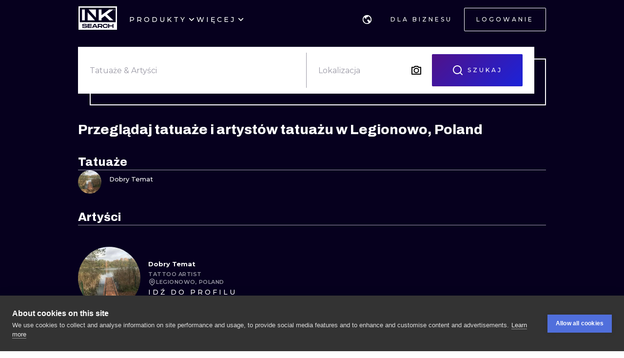

--- FILE ---
content_type: text/html; charset=utf-8
request_url: https://pl.inksearch.co/search/all/legionowo-pl
body_size: 46724
content:
<!DOCTYPE html><html lang="pl"><head><meta charSet="utf-8"/><meta name="viewport" content="width=device-width, initial-scale=1.0, maximum-scale=1.0, user-scalable=0"/><meta name="p:domain_verify" content="7dcf0e12ab40e4614a4bc48c26c445ed"/><link rel="apple-touch-icon" sizes="180x180" href="/img/apple-icon-180x180.png"/><link rel="icon" type="image/png" sizes="32x32" href="/img/favicon-32x32.png"/><link rel="icon" type="image/png" sizes="16x16" href="/img/favicon-16x16.png"/><link rel="manifest" href="/img/manifest.json"/><meta name="google" content="notranslate"/><meta name="msapplication-TileColor" content="#000000"/><meta name="msapplication-TileImage" content="/img/ms-icon-144x144.png"/><meta name="theme-color" content="#000000"/><meta name="google-site-verification" content="BUibjKZrDJcmAldO1CA89SU-zmzlDKAPq5XjF2edvIw"/><meta property="fb:app_id" content="183685182248647"/><meta property="og:site_name" content="InkSearch.co"/><noscript><img height="1" width="1" style="display:none" src="https://www.facebook.com/tr?id=2094422434207137&amp;ev=PageView&amp;noscript=1" alt=""/></noscript><script type="application/ld+json">{"@context":"https://schema.org","@type":"Corporation","name":"INKsearch","url":"https://www.inksearch.co","logo":"https://www.inksearch.co/img/inksearch-logo.png","potentialAction":{"@type":"SearchAction","target":"https://www.inksearch.co/search/{search_term_string}?type=inks,artists","query-input":"required name=search_term_string"},"sameAs":["https://www.facebook.com/inksearch/","https://www.instagram.com/inksearch.co/","https://www.tiktok.com/@inksearch.co","https://www.linkedin.com/company/inksearch/","https://twitter.com/InksearchL","https://pl.inksearch.co","https://de.inksearch.co","https://ru.inksearch.co","https://uk.inksearch.co","https://www.inksearch.co","https://it.inksearch.co"]}</script><link rel="alternate" hrefLang="en" href="https://www.inksearch.co/search/all/legionowo-pl"/><link rel="alternate" hrefLang="de" href="https://de.inksearch.co/search/all/legionowo-pl"/><link rel="alternate" hrefLang="pl" href="https://pl.inksearch.co/search/all/legionowo-pl"/><link rel="alternate" hrefLang="uk" href="https://uk.inksearch.co/search/all/legionowo-pl"/><link rel="alternate" hrefLang="ru" href="https://ru.inksearch.co/search/all/legionowo-pl"/><link rel="alternate" hrefLang="it" href="https://it.inksearch.co/search/all/legionowo-pl"/><link rel="alternate" hrefLang="x-default" href="https://www.inksearch.co/search/all/legionowo-pl"/><meta property="og:url" content="https://pl.inksearch.co/search/all/legionowo-pl"/><meta property="og:image" content="https://www.inksearch.co/img/czarnebezr.png"/><meta property="og:image:alt" content="INKsearch logo"/><meta property="og:image:type" content="image/png"/><meta property="og:image:width" content="800"/><meta property="og:image:height" content="600"/><meta property="og:locale" content="pl"/><meta property="og:site_name" content="INKsearch"/><link rel="canonical" href="https://pl.inksearch.co/search/all/legionowo-pl"/><title>Tatuaż Legionowo, Poland | Znajdź studio tatuażu Legionowo, Poland z INKsearch</title><meta name="robots" content="index,follow"/><meta name="description" content="Legionowo, Poland - Najlepsi tatuażyści w mieście! Znajdź swoje wymarzone studio tatuażu! Wybierz i zarezerwuj termin aby omówić pomysł na swój wymarzony tatuaż!"/><meta property="og:title" content="Tatuaż Legionowo, Poland | Znajdź studio tatuażu Legionowo, Poland z INKsearch"/><meta property="og:description" content="Legionowo, Poland - Najlepsi tatuażyści w mieście! Znajdź swoje wymarzone studio tatuażu! Wybierz i zarezerwuj termin aby omówić pomysł na swój wymarzony tatuaż!"/><meta name="next-head-count" content="37"/><link rel="preload" href="https://cdn.inksearch.co/production/6f65bab0/_next/static/media/4f05ba3a6752a328-s.p.woff2" as="font" type="font/woff2" crossorigin="anonymous" data-next-font="size-adjust"/><link rel="preload" href="https://cdn.inksearch.co/production/6f65bab0/_next/static/css/17a1c05742a554e4.css" as="style" crossorigin="anonymous"/><link rel="stylesheet" href="https://cdn.inksearch.co/production/6f65bab0/_next/static/css/17a1c05742a554e4.css" crossorigin="anonymous" data-n-g=""/><link rel="preload" href="https://cdn.inksearch.co/production/6f65bab0/_next/static/css/5a6be0b7899082f1.css" as="style" crossorigin="anonymous"/><link rel="stylesheet" href="https://cdn.inksearch.co/production/6f65bab0/_next/static/css/5a6be0b7899082f1.css" crossorigin="anonymous" data-n-p=""/><noscript data-n-css=""></noscript><script defer="" crossorigin="anonymous" nomodule="" src="https://cdn.inksearch.co/production/6f65bab0/_next/static/chunks/polyfills-78c92fac7aa8fdd8.js"></script><script defer="" src="https://cdn.inksearch.co/production/6f65bab0/_next/static/chunks/8982.54fb0fa0cde1fa83.js" crossorigin="anonymous"></script><script defer="" src="https://cdn.inksearch.co/production/6f65bab0/_next/static/chunks/1089.460ad46225f25afe.js" crossorigin="anonymous"></script><script defer="" src="https://cdn.inksearch.co/production/6f65bab0/_next/static/chunks/2292.19391b498ffd84a0.js" crossorigin="anonymous"></script><script defer="" src="https://cdn.inksearch.co/production/6f65bab0/_next/static/chunks/1301.103647279e4ae1ff.js" crossorigin="anonymous"></script><script defer="" src="https://cdn.inksearch.co/production/6f65bab0/_next/static/chunks/7597.895b95d45aa36e09.js" crossorigin="anonymous"></script><script defer="" src="https://cdn.inksearch.co/production/6f65bab0/_next/static/chunks/4887.8dc5087a5363218b.js" crossorigin="anonymous"></script><script defer="" src="https://cdn.inksearch.co/production/6f65bab0/_next/static/chunks/3974.fc612bc4f02fc457.js" crossorigin="anonymous"></script><script defer="" src="https://cdn.inksearch.co/production/6f65bab0/_next/static/chunks/6410.2e5c1084414ce690.js" crossorigin="anonymous"></script><script defer="" src="https://cdn.inksearch.co/production/6f65bab0/_next/static/chunks/6222-2c3ce23a8b47bf38.js" crossorigin="anonymous"></script><script defer="" src="https://cdn.inksearch.co/production/6f65bab0/_next/static/chunks/6367.37a27d3970c53b1a.js" crossorigin="anonymous"></script><script defer="" src="https://cdn.inksearch.co/production/6f65bab0/_next/static/chunks/5917.5b72d7d1710e9760.js" crossorigin="anonymous"></script><script defer="" src="https://cdn.inksearch.co/production/6f65bab0/_next/static/chunks/8690.bc497e4afa0c6092.js" crossorigin="anonymous"></script><script defer="" src="https://cdn.inksearch.co/production/6f65bab0/_next/static/chunks/1687.8de14e4c5392e73f.js" crossorigin="anonymous"></script><script defer="" src="https://cdn.inksearch.co/production/6f65bab0/_next/static/chunks/3116.11ea8513c72166e2.js" crossorigin="anonymous"></script><script defer="" src="https://cdn.inksearch.co/production/6f65bab0/_next/static/chunks/2494.5a5b51c1f3667b74.js" crossorigin="anonymous"></script><script defer="" src="https://cdn.inksearch.co/production/6f65bab0/_next/static/chunks/3205.9a1091afee5c6b45.js" crossorigin="anonymous"></script><script defer="" src="https://cdn.inksearch.co/production/6f65bab0/_next/static/chunks/1191.ffcbc5c3e1f7dfd3.js" crossorigin="anonymous"></script><script defer="" src="https://cdn.inksearch.co/production/6f65bab0/_next/static/chunks/8545.9a9084cd52a4b671.js" crossorigin="anonymous"></script><script defer="" src="https://cdn.inksearch.co/production/6f65bab0/_next/static/chunks/1197.6373eef96ec29faf.js" crossorigin="anonymous"></script><script src="https://cdn.inksearch.co/production/6f65bab0/_next/static/chunks/webpack-47dc6bf1102c510b.js" defer="" crossorigin="anonymous"></script><script src="https://cdn.inksearch.co/production/6f65bab0/_next/static/chunks/framework-98a03250f478bc31.js" defer="" crossorigin="anonymous"></script><script src="https://cdn.inksearch.co/production/6f65bab0/_next/static/chunks/main-f4a1f7cb6ff1ded3.js" defer="" crossorigin="anonymous"></script><script src="https://cdn.inksearch.co/production/6f65bab0/_next/static/chunks/pages/_app-4b003ad4956c811b.js" defer="" crossorigin="anonymous"></script><script src="https://cdn.inksearch.co/production/6f65bab0/_next/static/chunks/2225-52692982190a0a5d.js" defer="" crossorigin="anonymous"></script><script src="https://cdn.inksearch.co/production/6f65bab0/_next/static/chunks/8363-995cb9ff07c7350d.js" defer="" crossorigin="anonymous"></script><script src="https://cdn.inksearch.co/production/6f65bab0/_next/static/chunks/4032-b199b27c2834faf8.js" defer="" crossorigin="anonymous"></script><script src="https://cdn.inksearch.co/production/6f65bab0/_next/static/chunks/6735-706f51be975c7270.js" defer="" crossorigin="anonymous"></script><script src="https://cdn.inksearch.co/production/6f65bab0/_next/static/chunks/4193-1e584607d73c18b5.js" defer="" crossorigin="anonymous"></script><script src="https://cdn.inksearch.co/production/6f65bab0/_next/static/chunks/4939-c1f9116ba0a8e6e9.js" defer="" crossorigin="anonymous"></script><script src="https://cdn.inksearch.co/production/6f65bab0/_next/static/chunks/4228-de7898adf62ecc78.js" defer="" crossorigin="anonymous"></script><script src="https://cdn.inksearch.co/production/6f65bab0/_next/static/chunks/1379-5059c0e57fe3cd56.js" defer="" crossorigin="anonymous"></script><script src="https://cdn.inksearch.co/production/6f65bab0/_next/static/chunks/1802-7204b9df8e05464e.js" defer="" crossorigin="anonymous"></script><script src="https://cdn.inksearch.co/production/6f65bab0/_next/static/chunks/443-c246af023a89a4f4.js" defer="" crossorigin="anonymous"></script><script src="https://cdn.inksearch.co/production/6f65bab0/_next/static/chunks/pages/search/%5B...search%5D-743f8d310440924c.js" defer="" crossorigin="anonymous"></script><script src="https://cdn.inksearch.co/production/6f65bab0/_next/static/thbt-7s3tny2QGnES0yHK/_buildManifest.js" defer="" crossorigin="anonymous"></script><script src="https://cdn.inksearch.co/production/6f65bab0/_next/static/thbt-7s3tny2QGnES0yHK/_ssgManifest.js" defer="" crossorigin="anonymous"></script><style data-emotion="inksearch-cache-global animation-13t723b">@-webkit-keyframes animation-13t723b{0%{-webkit-background-position:0% 50%;background-position:0% 50%;}50%{-webkit-background-position:100% 50%;background-position:100% 50%;}100%{-webkit-background-position:0% 50%;background-position:0% 50%;}}@keyframes animation-13t723b{0%{-webkit-background-position:0% 50%;background-position:0% 50%;}50%{-webkit-background-position:100% 50%;background-position:100% 50%;}100%{-webkit-background-position:0% 50%;background-position:0% 50%;}}</style><style data-emotion="inksearch-cache-global animation-dvu693">@-webkit-keyframes animation-dvu693{0%{opacity:0;-webkit-transform:translateY(-24px);-moz-transform:translateY(-24px);-ms-transform:translateY(-24px);transform:translateY(-24px);}20%{opacity:1;}100%{opacity:1;-webkit-transform:translateY(0);-moz-transform:translateY(0);-ms-transform:translateY(0);transform:translateY(0);}}@keyframes animation-dvu693{0%{opacity:0;-webkit-transform:translateY(-24px);-moz-transform:translateY(-24px);-ms-transform:translateY(-24px);transform:translateY(-24px);}20%{opacity:1;}100%{opacity:1;-webkit-transform:translateY(0);-moz-transform:translateY(0);-ms-transform:translateY(0);transform:translateY(0);}}</style><style data-emotion="inksearch-cache-global animation-1usnckx">@-webkit-keyframes animation-1usnckx{0%{opacity:1;-webkit-transform:translateY(0);-moz-transform:translateY(0);-ms-transform:translateY(0);transform:translateY(0);}80%{opacity:0;}100%{opacity:0;-webkit-transform:translateY(-24px);-moz-transform:translateY(-24px);-ms-transform:translateY(-24px);transform:translateY(-24px);}}@keyframes animation-1usnckx{0%{opacity:1;-webkit-transform:translateY(0);-moz-transform:translateY(0);-ms-transform:translateY(0);transform:translateY(0);}80%{opacity:0;}100%{opacity:0;-webkit-transform:translateY(-24px);-moz-transform:translateY(-24px);-ms-transform:translateY(-24px);transform:translateY(-24px);}}</style><style data-emotion="inksearch-cache-global animation-1q2pwns">@-webkit-keyframes animation-1q2pwns{0%,40%,100%{-webkit-background-position:35% 50%;background-position:35% 50%;}25%{-webkit-background-position:55% 50%;background-position:55% 50%;}70%{-webkit-background-position:10% 50%;background-position:10% 50%;}}@keyframes animation-1q2pwns{0%,40%,100%{-webkit-background-position:35% 50%;background-position:35% 50%;}25%{-webkit-background-position:55% 50%;background-position:55% 50%;}70%{-webkit-background-position:10% 50%;background-position:10% 50%;}}</style><style data-emotion="inksearch-cache-global animation-ygmccq">@-webkit-keyframes animation-ygmccq{0%{-webkit-background-position:-100% 0;background-position:-100% 0;}50%{-webkit-background-position:100% 0;background-position:100% 0;}100%{-webkit-background-position:-100% 0;background-position:-100% 0;}}@keyframes animation-ygmccq{0%{-webkit-background-position:-100% 0;background-position:-100% 0;}50%{-webkit-background-position:100% 0;background-position:100% 0;}100%{-webkit-background-position:-100% 0;background-position:-100% 0;}}</style><style data-emotion="inksearch-cache-global animation-ong6xq">@-webkit-keyframes animation-ong6xq{0%{-webkit-background-position:-200% 0;background-position:-200% 0;}50%{-webkit-background-position:200% 0;background-position:200% 0;}100%{-webkit-background-position:-200% 0;background-position:-200% 0;}}@keyframes animation-ong6xq{0%{-webkit-background-position:-200% 0;background-position:-200% 0;}50%{-webkit-background-position:200% 0;background-position:200% 0;}100%{-webkit-background-position:-200% 0;background-position:-200% 0;}}</style><style data-emotion="inksearch-cache-global animation-1acbpvw">@-webkit-keyframes animation-1acbpvw{0%{opacity:0;}100%{opacity:1;}}@keyframes animation-1acbpvw{0%{opacity:0;}100%{opacity:1;}}</style><style data-emotion="inksearch-cache-global animation-21jx4k">@-webkit-keyframes animation-21jx4k{from{opacity:0;-webkit-transform:translateY(100px);-moz-transform:translateY(100px);-ms-transform:translateY(100px);transform:translateY(100px);}to{opacity:1;-webkit-transform:translateY(0);-moz-transform:translateY(0);-ms-transform:translateY(0);transform:translateY(0);}}@keyframes animation-21jx4k{from{opacity:0;-webkit-transform:translateY(100px);-moz-transform:translateY(100px);-ms-transform:translateY(100px);transform:translateY(100px);}to{opacity:1;-webkit-transform:translateY(0);-moz-transform:translateY(0);-ms-transform:translateY(0);transform:translateY(0);}}</style><style data-emotion="inksearch-cache-global animation-unyilu">@-webkit-keyframes animation-unyilu{0%{opacity:0;-webkit-clip-path:inset(0 0 0 100%);clip-path:inset(0 0 0 100%);}100%{opacity:1;-webkit-clip-path:inset(0 0 0 0);clip-path:inset(0 0 0 0);}}@keyframes animation-unyilu{0%{opacity:0;-webkit-clip-path:inset(0 0 0 100%);clip-path:inset(0 0 0 100%);}100%{opacity:1;-webkit-clip-path:inset(0 0 0 0);clip-path:inset(0 0 0 0);}}</style><style data-emotion="inksearch-cache-global animation-p18sr7">@-webkit-keyframes animation-p18sr7{0%{opacity:0;-webkit-clip-path:inset(0 100% 0 0 );clip-path:inset(0 100% 0 0 );}100%{opacity:1;-webkit-clip-path:inset(0 0 0 0);clip-path:inset(0 0 0 0);}}@keyframes animation-p18sr7{0%{opacity:0;-webkit-clip-path:inset(0 100% 0 0 );clip-path:inset(0 100% 0 0 );}100%{opacity:1;-webkit-clip-path:inset(0 0 0 0);clip-path:inset(0 0 0 0);}}</style><style data-emotion="inksearch-cache-global animation-1vnpio7">@-webkit-keyframes animation-1vnpio7{0%:{backgroundPosition:'1000% 50%',;}100%:{backgroundPosition:'0% 50%',;}}@keyframes animation-1vnpio7{0%:{backgroundPosition:'1000% 50%',;}100%:{backgroundPosition:'0% 50%',;}}</style><style data-emotion="inksearch-cache jenon 1s7hiun ykh2yb 1x26ldw 3zd099 uzkmaw zzpxbo rz9g9y 1fy0bdx 14ccih2 2z55k ms7irj ztqy76 lyvbyq aac1oz 1me8jpo 1wpc1xj 1ryt1ht 1fydj6v 480qv8 10mgiku 1ekovoq td5mw8 1v718z2 kouk8z f8dvc1 b7rrh2 1vv4gct 1f0jqfm nrtgsd 4t1oh4 15gxyy6 1hfe2nd rbcvcl 1ca7e3m s2vqh3 hcedwu pnz9w4 yaikva 1l0wuux avnhqi 1wg27wd gpzknl rqlm5u vg8cbm r9q4zz 10jad9x 1eu4s67 5qzhwp vrsb41 1uwfnn1 15lk79l 91k45s 1q7jz8k ath47b 1j4uzbf i4hqmb cwyqcu 1jnqf2t 9y2jt2 1hqhfp9 kan89z 1q13d3m 14hg8ha 1b9jt0k 16wn6le 16skp90 zxwfv4 yj419u 103rvxm 1yukewy 156xqfu 1r5gdmg pjnfnp 12s6uuu 96un5g 1i7gai wxgv6v a3b5bt owjehc xwbknw 1ma6ryj ucv5eu 13srvz5 1t1sbgq gflw3t 1p6iho 2zeqao 1m1udwt 1uv6j04 ofgvl4 o90x0g 1bxt696 p4xioz sezum9 qn6jnm 12knobs 9a067m 55e343 ir6dvv rbxw4t hc806q 7jao1t 1j5kg1w 13v5ff3 2jxpqh 11cmnzz 1e1gmfv 1wzvjhh">.inksearch-cache-jenon{display:grid;min-height:100vh;-webkit-align-items:space-between;-webkit-box-align:space-between;-ms-flex-align:space-between;align-items:space-between;}.inksearch-cache-1s7hiun{display:-webkit-box;display:-webkit-flex;display:-ms-flexbox;display:flex;-webkit-flex-direction:column;-ms-flex-direction:column;flex-direction:column;}.inksearch-cache-ykh2yb{width:100%;position:fixed;z-index:99;top:0;color:white;background-color:rgba(255, 255, 255, 0);-webkit-transition:300ms;transition:300ms;}.inksearch-cache-1x26ldw{display:-webkit-box;display:-webkit-flex;display:-ms-flexbox;display:flex;-webkit-flex-direction:row;-ms-flex-direction:row;flex-direction:row;-webkit-align-items:center;-webkit-box-align:center;-ms-flex-align:center;align-items:center;gap:16px;}.inksearch-cache-3zd099{position:absolute;top:0;left:0;z-index:-1;width:100%;padding-top:80px;-webkit-transition:200ms;transition:200ms;overflow:visible;}.inksearch-cache-uzkmaw{position:relative;height:100%;width:100%;}.inksearch-cache-zzpxbo{position:absolute;left:0;display:-webkit-box;display:-webkit-flex;display:-ms-flexbox;display:flex;-webkit-align-items:center;-webkit-box-align:center;-ms-flex-align:center;align-items:center;height:100%;}.inksearch-cache-rz9g9y{display:grid;grid-template-columns:auto 1fr auto;gap:24px;-webkit-align-items:center;-webkit-box-align:center;-ms-flex-align:center;align-items:center;height:80px;display:none;}@media (min-width: 992px){.inksearch-cache-rz9g9y{display:grid;}}.inksearch-cache-1fy0bdx{display:grid;grid-template-columns:auto 1fr auto;gap:24px;-webkit-align-items:center;-webkit-box-align:center;-ms-flex-align:center;align-items:center;height:80px;grid-template-columns:1fr auto;}@media (min-width: 992px){.inksearch-cache-1fy0bdx{display:none;}}.inksearch-cache-14ccih2{height:80px;width:100%;}.inksearch-cache-2z55k{box-sizing:content-box;padding-top:16px;padding-bottom:16px;padding-left:16px;padding-right:16px;display:grid;margin-left:auto;margin-right:auto;max-width:1600px;}@media (min-width: 768px){.inksearch-cache-2z55k{max-width:1280px;padding-left:32px;padding-right:32px;}}@media (min-width: 992px){.inksearch-cache-2z55k{max-width:1600px;padding-left:80px;padding-right:80px;}}@media (min-width: 1200px){.inksearch-cache-2z55k{max-width:1600px;padding-left:160px;padding-right:160px;}}@media (min-width: 1408px){.inksearch-cache-2z55k{max-width:1600px;padding-left:200px;padding-right:200px;}}.inksearch-cache-ms7irj{position:relative;margin-top:80px;margin-bottom:80px;height:100%;overflow:visible;margin-top:0;margin-bottom:0;background-color:inherit;color:inherit;}.inksearch-cache-ms7irj:first-of-type{margin-top:0;margin-bottom:0;}.inksearch-cache-ms7irj:last-of-type{margin-bottom:80px;}@media (min-width: 992px){.inksearch-cache-ms7irj{margin-top:120px;}.inksearch-cache-ms7irj:last-of-type{margin-bottom:120px;}}.inksearch-cache-ms7irj:last-of-type{margin-bottom:0;}@media (min-width: 992px){.inksearch-cache-ms7irj{margin-top:0;margin-bottom:0;}.inksearch-cache-ms7irj:last-of-type{margin-bottom:0;}}.inksearch-cache-ztqy76{box-sizing:content-box;padding-top:16px;padding-bottom:16px;padding-left:16px;padding-right:16px;display:grid;margin-left:auto;margin-right:auto;max-width:1600px;padding-top:0;padding-bottom:0;}@media (min-width: 768px){.inksearch-cache-ztqy76{max-width:1280px;padding-left:32px;padding-right:32px;}}@media (min-width: 992px){.inksearch-cache-ztqy76{max-width:1600px;padding-left:80px;padding-right:80px;}}@media (min-width: 1200px){.inksearch-cache-ztqy76{max-width:1600px;padding-left:160px;padding-right:160px;}}@media (min-width: 1408px){.inksearch-cache-ztqy76{max-width:1600px;padding-left:200px;padding-right:200px;}}.inksearch-cache-lyvbyq{-webkit-transition:200ms;transition:200ms;}.inksearch-cache-lyvbyq:focus,.inksearch-cache-lyvbyq:hover,.inksearch-cache-lyvbyq:active{-webkit-text-decoration:none;text-decoration:none;}.inksearch-cache-aac1oz{-webkit-transition:200ms;transition:200ms;color:#FFFFFF;}.inksearch-cache-aac1oz:focus,.inksearch-cache-aac1oz:hover,.inksearch-cache-aac1oz:active{-webkit-text-decoration:none;text-decoration:none;}.inksearch-cache-1me8jpo{display:-webkit-box;display:-webkit-flex;display:-ms-flexbox;display:flex;-webkit-box-pack:center;-ms-flex-pack:center;-webkit-justify-content:center;justify-content:center;-webkit-align-items:center;-webkit-box-align:center;-ms-flex-align:center;align-items:center;white-space:normal;word-wrap:break-word;}.inksearch-cache-1wpc1xj{display:-webkit-box;display:-webkit-flex;display:-ms-flexbox;display:flex;-webkit-align-items:center;-webkit-box-align:center;-ms-flex-align:center;align-items:center;-webkit-box-pack:center;-ms-flex-pack:center;-webkit-justify-content:center;justify-content:center;height:100%;overflow:visible;}.inksearch-cache-1ryt1ht{white-space:nowrap;height:100%;overflow:hidden;display:-webkit-box;display:-webkit-flex;display:-ms-flexbox;display:flex;-webkit-align-items:center;-webkit-box-align:center;-ms-flex-align:center;align-items:center;}.inksearch-cache-1fydj6v{-webkit-tap-highlight-color:transparent;font-family:'__Montserrat_f0a00d','__Montserrat_Fallback_f0a00d';cursor:pointer;border:0;padding:0;-webkit-appearance:none;-moz-appearance:none;-ms-appearance:none;appearance:none;font-size:14px;background-color:transparent;text-align:left;color:#C1C2C5;-webkit-text-decoration:none;text-decoration:none;box-sizing:border-box;font-family:'__Montserrat_f0a00d','__Montserrat_Fallback_f0a00d';-webkit-tap-highlight-color:transparent;display:inline-block;width:auto;border-radius:0.25rem;font-weight:600;position:relative;line-height:1;font-size:default;-webkit-user-select:none;-moz-user-select:none;-ms-user-select:none;user-select:none;cursor:pointer;border:0.0625rem solid transparent;background-color:#1971c2;color:#fff;display:-webkit-box;display:-webkit-flex;display:-ms-flexbox;display:flex;gap:8px;-webkit-box-pack:center;-ms-flex-pack:center;-webkit-justify-content:center;justify-content:center;height:100%;-webkit-align-items:center;-webkit-box-align:center;-ms-flex-align:center;align-items:center;text-align:left;background-color:transparent;padding:0;margin:0;color:inherit;}.inksearch-cache-1fydj6v:focus{outline-offset:0.125rem;outline:0.125rem solid #1c7ed6;}.inksearch-cache-1fydj6v:focus:not(:focus-visible){outline:none;}.inksearch-cache-1fydj6v:focus{outline-offset:0.125rem;outline:0.125rem solid #1c7ed6;}.inksearch-cache-1fydj6v:focus:not(:focus-visible){outline:none;}@media (hover: hover){.inksearch-cache-1fydj6v:hover{background-color:#1864ab;}}@media (hover: none){.inksearch-cache-1fydj6v:active{background-color:#1864ab;}}.inksearch-cache-1fydj6v:active{-webkit-transform:translateY(0.0625rem);-moz-transform:translateY(0.0625rem);-ms-transform:translateY(0.0625rem);transform:translateY(0.0625rem);}.inksearch-cache-1fydj6v:disabled,.inksearch-cache-1fydj6v[data-disabled]{border-color:transparent;background-color:#373A40;color:#25262b;cursor:not-allowed;background-image:none;pointer-events:none;}.inksearch-cache-1fydj6v:disabled:active,.inksearch-cache-1fydj6v[data-disabled]:active{-webkit-transform:none;-moz-transform:none;-ms-transform:none;transform:none;}.inksearch-cache-1fydj6v[data-loading]{pointer-events:none;}.inksearch-cache-1fydj6v[data-loading]::before{content:"";position:absolute;top:-0.0625rem;right:-0.0625rem;left:-0.0625rem;bottom:-0.0625rem;background-color:rgba(26, 27, 30, 0.5);border-radius:0.25rem;cursor:not-allowed;}.inksearch-cache-1fydj6v:hover,.inksearch-cache-1fydj6v:active,.inksearch-cache-1fydj6v:focus{background-color:transparent;}.inksearch-cache-10mgiku{color:inherit;word-break:normal;white-space:normal;margin:2px 0;font-weight:500;font-size:13px;line-height:22px;}.inksearch-cache-1ekovoq{position:relative;display:-webkit-box;display:-webkit-flex;display:-ms-flexbox;display:flex;gap:4px;-webkit-align-items:center;-webkit-box-align:center;-ms-flex-align:center;align-items:center;cursor:pointer;}.inksearch-cache-td5mw8{display:-webkit-box;display:-webkit-flex;display:-ms-flexbox;display:flex;gap:24px;height:100%;width:-webkit-fit-content;width:-moz-fit-content;width:fit-content;color:white;}.inksearch-cache-1v718z2{position:relative;display:-webkit-box;display:-webkit-flex;display:-ms-flexbox;display:flex;gap:4px;-webkit-align-items:center;-webkit-box-align:center;-ms-flex-align:center;align-items:center;cursor:pointer;}.inksearch-cache-1v718z2:before{background-color:white;}.inksearch-cache-kouk8z{-webkit-transition:-webkit-transform 300ms linear;transition:transform 300ms linear;-webkit-transform:rotate(0deg);-moz-transform:rotate(0deg);-ms-transform:rotate(0deg);transform:rotate(0deg);}.inksearch-cache-f8dvc1{color:inherit;word-break:normal;white-space:normal;margin:2px 0;text-transform:uppercase;font-weight:500;font-size:14px;line-height:22px;letter-spacing:4px;color:#FFFFFF;}.inksearch-cache-b7rrh2{position:relative;display:-webkit-box;display:-webkit-flex;display:-ms-flexbox;display:flex;gap:4px;-webkit-align-items:center;-webkit-box-align:center;-ms-flex-align:center;align-items:center;cursor:pointer;display:none;}.inksearch-cache-b7rrh2:before{background-color:white;}@media (min-width: 1408px){.inksearch-cache-b7rrh2{display:-webkit-box;display:-webkit-flex;display:-ms-flexbox;display:flex;}}.inksearch-cache-1vv4gct{position:relative;display:-webkit-box;display:-webkit-flex;display:-ms-flexbox;display:flex;gap:4px;-webkit-align-items:center;-webkit-box-align:center;-ms-flex-align:center;align-items:center;cursor:pointer;display:-webkit-box;display:-webkit-flex;display:-ms-flexbox;display:flex;}.inksearch-cache-1vv4gct:before{background-color:white;}@media (min-width: 1408px){.inksearch-cache-1vv4gct{display:none;}}.inksearch-cache-1f0jqfm{display:-webkit-box;display:-webkit-flex;display:-ms-flexbox;display:flex;gap:8px;-webkit-align-items:center;-webkit-box-align:center;-ms-flex-align:center;align-items:center;}.inksearch-cache-nrtgsd{display:-webkit-box;display:-webkit-flex;display:-ms-flexbox;display:flex;gap:8px;-webkit-align-items:center;-webkit-box-align:center;-ms-flex-align:center;align-items:center;color:white;}.inksearch-cache-nrtgsd svg{color:white;}.inksearch-cache-4t1oh4{position:relative;display:grid;-webkit-align-items:center;-webkit-box-align:center;-ms-flex-align:center;align-items:center;height:-webkit-min-content;height:-moz-min-content;height:min-content;color:black;}.inksearch-cache-15gxyy6{-webkit-tap-highlight-color:transparent;font-family:'__Montserrat_f0a00d','__Montserrat_Fallback_f0a00d';cursor:pointer;border:0;padding:0;-webkit-appearance:none;-moz-appearance:none;-ms-appearance:none;appearance:none;font-size:14px;background-color:transparent;text-align:left;color:#C1C2C5;-webkit-text-decoration:none;text-decoration:none;box-sizing:border-box;position:relative;border-radius:0.25rem;padding:0;line-height:1;display:-webkit-box;display:-webkit-flex;display:-ms-flexbox;display:flex;-webkit-align-items:center;-webkit-box-align:center;-ms-flex-align:center;align-items:center;-webkit-box-pack:center;-ms-flex-pack:center;-webkit-justify-content:center;justify-content:center;height:1.75rem;min-height:1.75rem;width:1.75rem;min-width:1.75rem;border:0.0625rem solid transparent;background-color:transparent;color:#a5d8ff;border-radius:999px!important;padding:12px;width:48px;height:48px;color:#f8f9fa;-webkit-transition:border-color cubic-bezier(0.18, 0.45, 0.46, 0.92) 0.3s;transition:border-color cubic-bezier(0.18, 0.45, 0.46, 0.92) 0.3s;background-color:transparent;z-index:10;}.inksearch-cache-15gxyy6:focus{outline-offset:0.125rem;outline:0.125rem solid #1c7ed6;}.inksearch-cache-15gxyy6:focus:not(:focus-visible){outline:none;}@media (hover: hover){.inksearch-cache-15gxyy6:hover{background-color:rgba(25, 113, 194, 0.2);}}@media (hover: none){.inksearch-cache-15gxyy6:active{background-color:rgba(25, 113, 194, 0.2);}}.inksearch-cache-15gxyy6:active{-webkit-transform:translateY(0.0625rem);-moz-transform:translateY(0.0625rem);-ms-transform:translateY(0.0625rem);transform:translateY(0.0625rem);}.inksearch-cache-15gxyy6 [data-action-icon-loader]{max-width:70%;}.inksearch-cache-15gxyy6:disabled,.inksearch-cache-15gxyy6[data-disabled]{color:#868e96;cursor:not-allowed;background-color:#343a40;border-color:#343a40;background-image:none;pointer-events:none;}.inksearch-cache-15gxyy6:disabled:active,.inksearch-cache-15gxyy6[data-disabled]:active{-webkit-transform:none;-moz-transform:none;-ms-transform:none;transform:none;}.inksearch-cache-15gxyy6[data-loading]{pointer-events:none;}.inksearch-cache-15gxyy6[data-loading]::before{content:"";position:absolute;top:-0.0625rem;right:-0.0625rem;left:-0.0625rem;bottom:-0.0625rem;background-color:rgba(26, 27, 30, 0.5);border-radius:0.25rem;cursor:not-allowed;}.inksearch-cache-15gxyy6:hover{background-color:color(white, 0.25);}.inksearch-cache-15gxyy6:before{content:"";position:absolute;opacity:0;width:100%;height:100%;background:linear-gradient(110deg, #FF0080 0%, #0072EF 100%);-webkit-transition:300ms;transition:300ms;}.inksearch-cache-15gxyy6:hover,.inksearch-cache-15gxyy6:active,.inksearch-cache-15gxyy6:focus{background-color:transparent;}.inksearch-cache-15gxyy6:hover:before,.inksearch-cache-15gxyy6:active:before,.inksearch-cache-15gxyy6:focus:before{opacity:0.16;}.inksearch-cache-1hfe2nd{-webkit-tap-highlight-color:transparent;font-family:'__Montserrat_f0a00d','__Montserrat_Fallback_f0a00d';cursor:pointer;border:0;padding:0;-webkit-appearance:none;-moz-appearance:none;-ms-appearance:none;appearance:none;font-size:14px;background-color:transparent;text-align:left;color:#C1C2C5;-webkit-text-decoration:none;text-decoration:none;box-sizing:border-box;font-family:'__Montserrat_f0a00d','__Montserrat_Fallback_f0a00d';-webkit-tap-highlight-color:transparent;display:inline-block;width:auto;border-radius:0.25rem;font-weight:600;position:relative;line-height:1;font-size:default;-webkit-user-select:none;-moz-user-select:none;-ms-user-select:none;user-select:none;cursor:pointer;border:0.0625rem solid transparent;background-color:#1971c2;color:#fff;width:-webkit-fit-content;width:-moz-fit-content;width:fit-content;box-sizing:border-box;height:-webkit-fit-content;height:-moz-fit-content;height:fit-content;padding:12px 24px;border-radius:2px;border:1px solid transparent;text-transform:uppercase;font-weight:500;font-size:12px;letter-spacing:4px;line-height:22px;position:relative;z-index:1;display:-webkit-box;display:-webkit-flex;display:-ms-flexbox;display:flex;color:inherit;background-color:transparent;border:none;-webkit-text-decoration:none!important;text-decoration:none!important;}.inksearch-cache-1hfe2nd:focus{outline-offset:0.125rem;outline:0.125rem solid #1c7ed6;}.inksearch-cache-1hfe2nd:focus:not(:focus-visible){outline:none;}.inksearch-cache-1hfe2nd:focus{outline-offset:0.125rem;outline:0.125rem solid #1c7ed6;}.inksearch-cache-1hfe2nd:focus:not(:focus-visible){outline:none;}@media (hover: hover){.inksearch-cache-1hfe2nd:hover{background-color:#1864ab;}}@media (hover: none){.inksearch-cache-1hfe2nd:active{background-color:#1864ab;}}.inksearch-cache-1hfe2nd:active{-webkit-transform:translateY(0.0625rem);-moz-transform:translateY(0.0625rem);-ms-transform:translateY(0.0625rem);transform:translateY(0.0625rem);}.inksearch-cache-1hfe2nd:disabled,.inksearch-cache-1hfe2nd[data-disabled]{border-color:transparent;background-color:#373A40;color:#25262b;cursor:not-allowed;background-image:none;pointer-events:none;}.inksearch-cache-1hfe2nd:disabled:active,.inksearch-cache-1hfe2nd[data-disabled]:active{-webkit-transform:none;-moz-transform:none;-ms-transform:none;transform:none;}.inksearch-cache-1hfe2nd[data-loading]{pointer-events:none;}.inksearch-cache-1hfe2nd[data-loading]::before{content:"";position:absolute;top:-0.0625rem;right:-0.0625rem;left:-0.0625rem;bottom:-0.0625rem;background-color:rgba(26, 27, 30, 0.5);border-radius:0.25rem;cursor:not-allowed;}.inksearch-cache-1hfe2nd svg{color:currentColor;}.inksearch-cache-1hfe2nd:disabled{background-color:transparent;color:inherit;}.inksearch-cache-1hfe2nd:before{z-index:-1;-webkit-transition:200ms;transition:200ms;position:absolute;opacity:0;width:calc(100% + 4px);height:calc(100% + 4px);content:"";top:-2px;left:-2px;background:linear-gradient(110deg, #FF0080 0%, #0072EF 100%);-webkit-background-size:250%;background-size:250%;-webkit-animation:animation-13t723b 4s ease-in-out infinite;animation:animation-13t723b 4s ease-in-out infinite;border-radius:4px;}.inksearch-cache-1hfe2nd:hover,.inksearch-cache-1hfe2nd:active,.inksearch-cache-1hfe2nd:focus{-webkit-text-decoration:none!important;text-decoration:none!important;background-color:transparent;}.inksearch-cache-1hfe2nd:hover:before,.inksearch-cache-1hfe2nd:active:before,.inksearch-cache-1hfe2nd:focus:before{opacity:0.16;}.inksearch-cache-rbcvcl{-webkit-tap-highlight-color:transparent;font-family:'__Montserrat_f0a00d','__Montserrat_Fallback_f0a00d';cursor:pointer;border:0;padding:0;-webkit-appearance:none;-moz-appearance:none;-ms-appearance:none;appearance:none;font-size:14px;background-color:transparent;text-align:left;color:#C1C2C5;-webkit-text-decoration:none;text-decoration:none;box-sizing:border-box;font-family:'__Montserrat_f0a00d','__Montserrat_Fallback_f0a00d';-webkit-tap-highlight-color:transparent;display:inline-block;width:auto;border-radius:0.25rem;font-weight:600;position:relative;line-height:1;font-size:default;-webkit-user-select:none;-moz-user-select:none;-ms-user-select:none;user-select:none;cursor:pointer;border:0.0625rem solid transparent;background-color:#1971c2;color:#fff;width:-webkit-fit-content;width:-moz-fit-content;width:fit-content;box-sizing:border-box;height:-webkit-fit-content;height:-moz-fit-content;height:fit-content;padding:12px 24px;border-radius:2px;border:1px solid transparent;text-transform:uppercase;font-weight:500;font-size:12px;letter-spacing:4px;line-height:22px;z-index:1;position:relative;background-color:transparent;border:1px solid black;color:black;-webkit-transition:200ms;transition:200ms;overflow:visible;color:white;border-color:white;}.inksearch-cache-rbcvcl:focus{outline-offset:0.125rem;outline:0.125rem solid #1c7ed6;}.inksearch-cache-rbcvcl:focus:not(:focus-visible){outline:none;}.inksearch-cache-rbcvcl:focus{outline-offset:0.125rem;outline:0.125rem solid #1c7ed6;}.inksearch-cache-rbcvcl:focus:not(:focus-visible){outline:none;}@media (hover: hover){.inksearch-cache-rbcvcl:hover{background-color:#1864ab;}}@media (hover: none){.inksearch-cache-rbcvcl:active{background-color:#1864ab;}}.inksearch-cache-rbcvcl:active{-webkit-transform:translateY(0.0625rem);-moz-transform:translateY(0.0625rem);-ms-transform:translateY(0.0625rem);transform:translateY(0.0625rem);}.inksearch-cache-rbcvcl:disabled,.inksearch-cache-rbcvcl[data-disabled]{border-color:transparent;background-color:#373A40;color:#25262b;cursor:not-allowed;background-image:none;pointer-events:none;}.inksearch-cache-rbcvcl:disabled:active,.inksearch-cache-rbcvcl[data-disabled]:active{-webkit-transform:none;-moz-transform:none;-ms-transform:none;transform:none;}.inksearch-cache-rbcvcl[data-loading]{pointer-events:none;}.inksearch-cache-rbcvcl[data-loading]::before{content:"";position:absolute;top:-0.0625rem;right:-0.0625rem;left:-0.0625rem;bottom:-0.0625rem;background-color:rgba(26, 27, 30, 0.5);border-radius:0.25rem;cursor:not-allowed;}.inksearch-cache-rbcvcl svg{color:currentColor;}.inksearch-cache-rbcvcl:before{z-index:-1;-webkit-transition:200ms;transition:200ms;position:absolute;opacity:0;width:calc(100% + 4px);height:calc(100% + 4px);content:"";top:-2px;left:-2px;background:linear-gradient(135deg, #860035 0%, #1924DE 100%);border-radius:4px;}.inksearch-cache-rbcvcl:after{z-index:-1;content:"";top:2px;left:2px;position:absolute;background:white;opacity:0;width:calc(100% - 4px);height:calc(100% - 4px);-webkit-transition:200ms;transition:200ms;}.inksearch-cache-rbcvcl:hover,.inksearch-cache-rbcvcl:active,.inksearch-cache-rbcvcl:focus{background-color:transparent;border-color:transparent;}.inksearch-cache-rbcvcl:hover:before,.inksearch-cache-rbcvcl:active:before,.inksearch-cache-rbcvcl:focus:before{opacity:1;-webkit-background-size:250%;background-size:250%;-webkit-animation:animation-13t723b 4s ease-in-out infinite;animation:animation-13t723b 4s ease-in-out infinite;}.inksearch-cache-rbcvcl:hover:after,.inksearch-cache-rbcvcl:active:after,.inksearch-cache-rbcvcl:focus:after{opacity:0.85;-webkit-background-size:250%;background-size:250%;-webkit-animation:animation-13t723b 4s ease-in-out infinite;animation:animation-13t723b 4s ease-in-out infinite;}.inksearch-cache-rbcvcl:after{background:black;}.inksearch-cache-rbcvcl:hover,.inksearch-cache-rbcvcl:active,.inksearch-cache-rbcvcl:focus{color:white;}.inksearch-cache-rbcvcl:hover:after,.inksearch-cache-rbcvcl:active:after,.inksearch-cache-rbcvcl:focus:after{opacity:0.7;}.inksearch-cache-1ca7e3m{display:-webkit-box;display:-webkit-flex;display:-ms-flexbox;display:flex;-webkit-flex-direction:column;-ms-flex-direction:column;flex-direction:column;gap:8px;}.inksearch-cache-s2vqh3{display:grid;width:100%;grid-template-columns:repeat(auto-fill, minmax(100px, 160px));grid-template-rows:repeat(5, 1fr);grid-auto-flow:column;grid-gap:16px;padding:0 104px 0 104px;}.inksearch-cache-hcedwu{display:grid;height:-webkit-max-content;height:-moz-max-content;height:max-content;grid-row:1/6;grid-gap:16px;grid-template-rows:minmax(min-content, max-content);grid-column:span 2;grid-template-columns:repeat(2, 1fr);}.inksearch-cache-pnz9w4{color:inherit;word-break:normal;white-space:normal;margin:2px 0;text-transform:uppercase;font-weight:500;font-size:14px;line-height:22px;letter-spacing:4px;color:#35334B;}.inksearch-cache-yaikva{-webkit-transition:200ms;transition:200ms;color:#02001E;}.inksearch-cache-yaikva:focus,.inksearch-cache-yaikva:hover,.inksearch-cache-yaikva:active{-webkit-text-decoration:none;text-decoration:none;}.inksearch-cache-1l0wuux{display:-webkit-box;display:-webkit-flex;display:-ms-flexbox;display:flex;-webkit-box-pack:center;-ms-flex-pack:center;-webkit-justify-content:center;justify-content:center;-webkit-align-items:center;-webkit-box-align:center;-ms-flex-align:center;align-items:center;white-space:normal;word-wrap:break-word;text-transform:uppercase;}.inksearch-cache-avnhqi{position:relative;margin-top:80px;margin-bottom:80px;height:100%;overflow:visible;margin-top:0;margin-bottom:0;background-color:#06001E;color:white;}.inksearch-cache-avnhqi:first-of-type{margin-top:0;margin-bottom:0;}.inksearch-cache-avnhqi:last-of-type{margin-bottom:80px;}@media (min-width: 992px){.inksearch-cache-avnhqi{margin-top:120px;}.inksearch-cache-avnhqi:last-of-type{margin-bottom:120px;}}.inksearch-cache-avnhqi:last-of-type{margin-bottom:0;}@media (min-width: 992px){.inksearch-cache-avnhqi{margin-top:0;margin-bottom:0;}.inksearch-cache-avnhqi:last-of-type{margin-bottom:0;}}.inksearch-cache-1wg27wd{position:relative;margin:auto;overflow:hidden;}.inksearch-cache-1wg27wd img{height:auto;width:100%;object-fit:cover;}.inksearch-cache-gpzknl{color:inherit;word-break:normal;white-space:normal;margin:2px 0;font-weight:700;font-size:13px;line-height:22px;}.inksearch-cache-rqlm5u{color:inherit;word-break:normal;white-space:normal;margin:2px 0;font-weight:500;font-size:14px;line-height:22px;color:#9A99A5;}.inksearch-cache-vg8cbm{display:-webkit-box;display:-webkit-flex;display:-ms-flexbox;display:flex;-webkit-box-pack:center;-ms-flex-pack:center;-webkit-justify-content:center;justify-content:center;-webkit-align-items:center;-webkit-box-align:center;-ms-flex-align:center;align-items:center;white-space:normal;word-wrap:break-word;display:grid;grid-template-columns:auto 1fr;gap:8px;}.inksearch-cache-r9q4zz{-webkit-transition:200ms;transition:200ms;color:#9A99A5;}.inksearch-cache-r9q4zz:focus,.inksearch-cache-r9q4zz:hover,.inksearch-cache-r9q4zz:active{-webkit-text-decoration:none;text-decoration:none;}.inksearch-cache-10jad9x{display:-webkit-box;display:-webkit-flex;display:-ms-flexbox;display:flex;pointer-events:all;}.inksearch-cache-1eu4s67{display:grid;gap:40px;}.inksearch-cache-5qzhwp{display:grid;grid-auto-rows:auto;gap:16px;}@media (min-width: 992px){.inksearch-cache-5qzhwp{grid-template-columns:1fr 2fr;}}.inksearch-cache-vrsb41{display:-webkit-box;display:-webkit-flex;display:-ms-flexbox;display:flex;-webkit-flex-direction:column;-ms-flex-direction:column;flex-direction:column;gap:16px;}.inksearch-cache-vrsb41 ul{display:grid;list-style-type:none;margin:0;padding:0;white-space:pre-wrap;}.inksearch-cache-vrsb41 p{word-break:break-word;}.inksearch-cache-1uwfnn1{display:grid;grid-template-columns:repeat(2, 1fr);gap:64px 24px;}@media (min-width: 992px){.inksearch-cache-1uwfnn1{grid-template-columns:repeat(4, 1fr);}}.inksearch-cache-15lk79l{display:-webkit-box;display:-webkit-flex;display:-ms-flexbox;display:flex;-webkit-flex-direction:row;-ms-flex-direction:row;flex-direction:row;gap:12px;}.inksearch-cache-15lk79l svg{height:32px;opacity:0.8;-webkit-transition:opacity 0.3s ease-in-out;transition:opacity 0.3s ease-in-out;}.inksearch-cache-15lk79l:hover{opacity:1;}.inksearch-cache-91k45s{display:grid;grid-template-columns:repeat(2, 1fr);gap:0 16px;padding-top:40px;border-top:1px solid #2d2c45;}.inksearch-cache-91k45s>a{display:-webkit-box;display:-webkit-flex;display:-ms-flexbox;display:flex;}.inksearch-cache-91k45s>a:not(:first-of-type){-webkit-box-pack:center;-ms-flex-pack:center;-webkit-justify-content:center;justify-content:center;}.inksearch-cache-91k45s>a:nth-of-type(2n + 1){-webkit-box-pack:start;-ms-flex-pack:start;-webkit-justify-content:start;justify-content:start;}.inksearch-cache-91k45s>a:nth-of-type(2n){-webkit-box-pack:end;-ms-flex-pack:end;-webkit-justify-content:end;justify-content:end;}@media (min-width: 768px){.inksearch-cache-91k45s{grid-template-columns:repeat(3, 1fr);}.inksearch-cache-91k45s>a:not(:first-of-type){-webkit-box-pack:center;-ms-flex-pack:center;-webkit-justify-content:center;justify-content:center;}.inksearch-cache-91k45s>a:nth-of-type(3n + 1){-webkit-box-pack:start;-ms-flex-pack:start;-webkit-justify-content:start;justify-content:start;}.inksearch-cache-91k45s>a:nth-of-type(3n){-webkit-box-pack:end;-ms-flex-pack:end;-webkit-justify-content:end;justify-content:end;}}@media (min-width: 1200px){.inksearch-cache-91k45s{grid-template-columns:repeat(6, 1fr);}.inksearch-cache-91k45s>a:not(:first-of-type){-webkit-box-pack:center;-ms-flex-pack:center;-webkit-justify-content:center;justify-content:center;}.inksearch-cache-91k45s>a:nth-of-type(6n + 1){-webkit-box-pack:start;-ms-flex-pack:start;-webkit-justify-content:start;justify-content:start;}.inksearch-cache-91k45s>a:nth-of-type(6n){-webkit-box-pack:end;-ms-flex-pack:end;-webkit-justify-content:end;justify-content:end;}}.inksearch-cache-1q7jz8k{display:-webkit-box;display:-webkit-flex;display:-ms-flexbox;display:flex;-webkit-flex-direction:column;-ms-flex-direction:column;flex-direction:column;gap:16px;}.inksearch-cache-1q7jz8k ul{display:grid;list-style-type:none;margin:0;padding:0;white-space:pre-wrap;}.inksearch-cache-1q7jz8k p{word-break:break-word;}.inksearch-cache-1q7jz8k p{white-space:pre-wrap;word-break:break-word;}.inksearch-cache-ath47b{color:inherit;word-break:normal;white-space:normal;margin:2px 0;font-weight:500;font-size:13px;line-height:22px;color:#9A99A5;}.inksearch-cache-1j4uzbf{-webkit-tap-highlight-color:transparent;font-family:'__Montserrat_f0a00d','__Montserrat_Fallback_f0a00d';cursor:pointer;border:0;padding:0;-webkit-appearance:none;-moz-appearance:none;-ms-appearance:none;appearance:none;font-size:14px;background-color:transparent;text-align:left;color:#C1C2C5;-webkit-text-decoration:none;text-decoration:none;box-sizing:border-box;font-family:'__Montserrat_f0a00d','__Montserrat_Fallback_f0a00d';-webkit-tap-highlight-color:transparent;display:inline-block;width:auto;border-radius:0.25rem;font-weight:600;position:relative;line-height:1;font-size:very-small;-webkit-user-select:none;-moz-user-select:none;-ms-user-select:none;user-select:none;cursor:pointer;border:0.0625rem solid transparent;background-color:#1971c2;color:#fff;width:-webkit-fit-content;width:-moz-fit-content;width:fit-content;box-sizing:border-box;height:-webkit-fit-content;height:-moz-fit-content;height:fit-content;padding:12px 24px;border-radius:2px;border:1px solid transparent;text-transform:uppercase;font-weight:500;font-size:12px;letter-spacing:4px;line-height:22px;position:relative;z-index:1;display:-webkit-box;display:-webkit-flex;display:-ms-flexbox;display:flex;color:inherit;background-color:transparent;border:none;-webkit-text-decoration:none!important;text-decoration:none!important;padding:0px;width:100%;}.inksearch-cache-1j4uzbf:focus{outline-offset:0.125rem;outline:0.125rem solid #1c7ed6;}.inksearch-cache-1j4uzbf:focus:not(:focus-visible){outline:none;}.inksearch-cache-1j4uzbf:focus{outline-offset:0.125rem;outline:0.125rem solid #1c7ed6;}.inksearch-cache-1j4uzbf:focus:not(:focus-visible){outline:none;}@media (hover: hover){.inksearch-cache-1j4uzbf:hover{background-color:#1864ab;}}@media (hover: none){.inksearch-cache-1j4uzbf:active{background-color:#1864ab;}}.inksearch-cache-1j4uzbf:active{-webkit-transform:translateY(0.0625rem);-moz-transform:translateY(0.0625rem);-ms-transform:translateY(0.0625rem);transform:translateY(0.0625rem);}.inksearch-cache-1j4uzbf:disabled,.inksearch-cache-1j4uzbf[data-disabled]{border-color:transparent;background-color:#373A40;color:#25262b;cursor:not-allowed;background-image:none;pointer-events:none;}.inksearch-cache-1j4uzbf:disabled:active,.inksearch-cache-1j4uzbf[data-disabled]:active{-webkit-transform:none;-moz-transform:none;-ms-transform:none;transform:none;}.inksearch-cache-1j4uzbf[data-loading]{pointer-events:none;}.inksearch-cache-1j4uzbf[data-loading]::before{content:"";position:absolute;top:-0.0625rem;right:-0.0625rem;left:-0.0625rem;bottom:-0.0625rem;background-color:rgba(26, 27, 30, 0.5);border-radius:0.25rem;cursor:not-allowed;}.inksearch-cache-1j4uzbf svg{color:currentColor;}.inksearch-cache-1j4uzbf:disabled{background-color:transparent;color:inherit;}.inksearch-cache-1j4uzbf:before{z-index:-1;-webkit-transition:200ms;transition:200ms;position:absolute;opacity:0;width:calc(100% + 4px);height:calc(100% + 4px);content:"";top:-2px;left:-2px;background:linear-gradient(110deg, #FF0080 0%, #0072EF 100%);-webkit-background-size:250%;background-size:250%;-webkit-animation:animation-13t723b 4s ease-in-out infinite;animation:animation-13t723b 4s ease-in-out infinite;border-radius:4px;}.inksearch-cache-1j4uzbf:hover,.inksearch-cache-1j4uzbf:active,.inksearch-cache-1j4uzbf:focus{-webkit-text-decoration:none!important;text-decoration:none!important;background-color:transparent;}.inksearch-cache-1j4uzbf:hover:before,.inksearch-cache-1j4uzbf:active:before,.inksearch-cache-1j4uzbf:focus:before{opacity:0.16;}.inksearch-cache-i4hqmb{color:inherit;word-break:normal;white-space:normal;margin:2px 0;text-transform:uppercase;font-weight:500;font-size:14px;line-height:22px;letter-spacing:4px;}@media (min-width: 992px){.inksearch-cache-cwyqcu{display:none;}}.inksearch-cache-1jnqf2t{position:fixed;z-index:99;bottom:0;display:grid;gap:0 32px;grid-template-columns:repeat(4, auto);-webkit-box-pack:center;-ms-flex-pack:center;-webkit-justify-content:center;justify-content:center;width:100%;height:72px;-webkit-transition:200ms;transition:200ms;padding:0 16px;background-color:rgba(255, 255, 255, 0.65);-webkit-backdrop-filter:blur(20px);backdrop-filter:blur(20px);color:black;}@media (min-width: 768px){.inksearch-cache-1jnqf2t{gap:0 40px;padding:0 32px;}}.inksearch-cache-9y2jt2{color:black;border:none;display:-webkit-box;display:-webkit-flex;display:-ms-flexbox;display:flex;-webkit-flex-direction:column;-ms-flex-direction:column;flex-direction:column;-webkit-align-items:center;-webkit-box-align:center;-ms-flex-align:center;align-items:center;-webkit-box-pack:center;-ms-flex-pack:center;-webkit-justify-content:center;justify-content:center;}.inksearch-cache-9y2jt2:hover{-webkit-text-decoration:underline;text-decoration:underline;}.inksearch-cache-1hqhfp9{border:none;background-color:transparent;display:-webkit-box;display:-webkit-flex;display:-ms-flexbox;display:flex;-webkit-flex-direction:column;-ms-flex-direction:column;flex-direction:column;-webkit-align-items:center;-webkit-box-align:center;-ms-flex-align:center;align-items:center;-webkit-box-pack:center;-ms-flex-pack:center;-webkit-justify-content:center;justify-content:center;}.inksearch-cache-kan89z{color:inherit;word-break:normal;white-space:normal;margin:2px 0;font-weight:600;font-size:11px;line-height:12px;letter-spacing:0.5px;text-transform:uppercase;color:#02001E;}.inksearch-cache-1q13d3m{display:-webkit-box;display:-webkit-flex;display:-ms-flexbox;display:flex;-webkit-box-pack:center;-ms-flex-pack:center;-webkit-justify-content:center;justify-content:center;}.inksearch-cache-14hg8ha{font-size:24px;line-height:30px;font-weight:800;font-family:'__Archivo_40e343','__Archivo_Fallback_40e343';margin:0;color:inherit;}@media (min-width: 576px){.inksearch-cache-14hg8ha{font-size:26px;line-height:32px;}}@media (min-width: 768px){.inksearch-cache-14hg8ha{font-size:28px;line-height:36px;}}.inksearch-cache-1b9jt0k{font-size:20px;line-height:24px;letter-spacing:0.2px;font-weight:800;font-family:'__Archivo_40e343','__Archivo_Fallback_40e343';margin:0;color:inherit;}@media (min-width: 576px){.inksearch-cache-1b9jt0k{font-size:22px;line-height:28px;}}@media (min-width: 768px){.inksearch-cache-1b9jt0k{font-size:24px;line-height:32px;}}.inksearch-cache-16wn6le{display:-webkit-box;display:-webkit-flex;display:-ms-flexbox;display:flex;-webkit-flex-direction:column;-ms-flex-direction:column;flex-direction:column;gap:12px;}.inksearch-cache-16skp90{z-index:0;position:relative;display:grid;}.inksearch-cache-zxwfv4{padding:0 8px;position:absolute;z-index:10;top:0;display:-webkit-box;display:-webkit-flex;display:-ms-flexbox;display:flex;-webkit-align-items:center;-webkit-box-align:center;-ms-flex-align:center;align-items:center;height:100%;opacity:1;cursor:pointer;-webkit-transition:opacity 0.3s ease-in-out;transition:opacity 0.3s ease-in-out;left:0;}.inksearch-cache-yj419u{padding:0 8px;position:absolute;z-index:10;top:0;display:-webkit-box;display:-webkit-flex;display:-ms-flexbox;display:flex;-webkit-align-items:center;-webkit-box-align:center;-ms-flex-align:center;align-items:center;height:100%;opacity:1;cursor:pointer;-webkit-transition:opacity 0.3s ease-in-out;transition:opacity 0.3s ease-in-out;right:0;}.inksearch-cache-103rvxm{-webkit-tap-highlight-color:transparent;font-family:'__Montserrat_f0a00d','__Montserrat_Fallback_f0a00d';cursor:pointer;border:0;padding:0;-webkit-appearance:none;-moz-appearance:none;-ms-appearance:none;appearance:none;font-size:14px;background-color:transparent;text-align:left;color:#C1C2C5;-webkit-text-decoration:none;text-decoration:none;box-sizing:border-box;position:relative;border-radius:0.25rem;padding:0;line-height:1;display:-webkit-box;display:-webkit-flex;display:-ms-flexbox;display:flex;-webkit-align-items:center;-webkit-box-align:center;-ms-flex-align:center;align-items:center;-webkit-box-pack:center;-ms-flex-pack:center;-webkit-justify-content:center;justify-content:center;height:1.75rem;min-height:1.75rem;width:1.75rem;min-width:1.75rem;border:0.0625rem solid transparent;background-color:transparent;color:#a5d8ff;border-radius:999px!important;padding:12px;width:48px;height:48px;background-color:#f8f9fa;color:#212529;border:none!important;}.inksearch-cache-103rvxm:focus{outline-offset:0.125rem;outline:0.125rem solid #1c7ed6;}.inksearch-cache-103rvxm:focus:not(:focus-visible){outline:none;}@media (hover: hover){.inksearch-cache-103rvxm:hover{background-color:rgba(25, 113, 194, 0.2);}}@media (hover: none){.inksearch-cache-103rvxm:active{background-color:rgba(25, 113, 194, 0.2);}}.inksearch-cache-103rvxm:active{-webkit-transform:translateY(0.0625rem);-moz-transform:translateY(0.0625rem);-ms-transform:translateY(0.0625rem);transform:translateY(0.0625rem);}.inksearch-cache-103rvxm [data-action-icon-loader]{max-width:70%;}.inksearch-cache-103rvxm:disabled,.inksearch-cache-103rvxm[data-disabled]{color:#868e96;cursor:not-allowed;background-color:#343a40;border-color:#343a40;background-image:none;pointer-events:none;}.inksearch-cache-103rvxm:disabled:active,.inksearch-cache-103rvxm[data-disabled]:active{-webkit-transform:none;-moz-transform:none;-ms-transform:none;transform:none;}.inksearch-cache-103rvxm[data-loading]{pointer-events:none;}.inksearch-cache-103rvxm[data-loading]::before{content:"";position:absolute;top:-0.0625rem;right:-0.0625rem;left:-0.0625rem;bottom:-0.0625rem;background-color:rgba(26, 27, 30, 0.5);border-radius:0.25rem;cursor:not-allowed;}.inksearch-cache-103rvxm:hover{background-color:color(white, 0.25);}.inksearch-cache-103rvxm::before{content:"";position:absolute;inset:0;-webkit-backface-visibility:hidden;backface-visibility:hidden;z-index:-1;opacity:0;background:linear-gradient(110deg, #FF0080 0%, #0072EF 100%);-webkit-background-size:200% 100%;background-size:200% 100%;-webkit-transition:opacity 0.3s cubic-bezier(0.18, 0.45, 0.46, 0.92);transition:opacity 0.3s cubic-bezier(0.18, 0.45, 0.46, 0.92);-webkit-background-position:30% 50%;background-position:30% 50%;}@media (hover: hover) and (pointer: fine){.inksearch-cache-103rvxm:not(:disabled):hover{color:#f8f9fa;}.inksearch-cache-103rvxm:not(:disabled):hover:before{opacity:1;-webkit-animation-name:animation-1q2pwns;animation-name:animation-1q2pwns;-webkit-animation-duration:8s;animation-duration:8s;-webkit-animation-timing-function:cubic-bezier(0.51, 0.3, 0.57, 1.55);animation-timing-function:cubic-bezier(0.51, 0.3, 0.57, 1.55);-webkit-animation-fill-mode:both;animation-fill-mode:both;-webkit-animation-iteration-count:infinite;animation-iteration-count:infinite;}}.inksearch-cache-1yukewy{display:grid;grid-template-columns:auto 1fr;-webkit-align-items:center;-webkit-box-align:center;-ms-flex-align:center;align-items:center;gap:16px;}.inksearch-cache-156xqfu{display:inline-block;overflow:hidden;}.inksearch-cache-156xqfu>*{display:inline-block;overflow:hidden;}.inksearch-cache-156xqfu>* p{display:inline-block;overflow:hidden;}.inksearch-cache-1r5gdmg{height:32px;width:32px;border-radius:999px;overflow:hidden;}@media (min-width: 992px){.inksearch-cache-1r5gdmg{height:48px;width:48px;}}.inksearch-cache-pjnfnp{box-sizing:border-box;z-index:10;position:relative;aspect-ratio:1/1;cursor:pointer;}.inksearch-cache-12s6uuu{height:100%;width:100%;display:-webkit-box;display:-webkit-flex;display:-ms-flexbox;display:flex;-webkit-box-pack:center;-ms-flex-pack:center;-webkit-justify-content:center;justify-content:center;-webkit-align-items:center;-webkit-box-align:center;-ms-flex-align:center;align-items:center;position:absolute;z-index:10;opacity:0;-webkit-transition:300ms;transition:300ms;color:white;}.inksearch-cache-12s6uuu:after{z-index:-1;content:"";position:absolute;height:100%;width:100%;background:black;border:1px solid black;-webkit-transition:300ms;transition:300ms;opacity:0;}.inksearch-cache-12s6uuu:focus,.inksearch-cache-12s6uuu:hover,.inksearch-cache-12s6uuu:active{opacity:1;}.inksearch-cache-12s6uuu:focus:after,.inksearch-cache-12s6uuu:hover:after,.inksearch-cache-12s6uuu:active:after{opacity:0.4;}.inksearch-cache-96un5g{-webkit-tap-highlight-color:transparent;font-family:'__Montserrat_f0a00d','__Montserrat_Fallback_f0a00d';cursor:pointer;border:0;padding:0;-webkit-appearance:none;-moz-appearance:none;-ms-appearance:none;appearance:none;font-size:14px;background-color:transparent;text-align:left;color:#C1C2C5;-webkit-text-decoration:none;text-decoration:none;box-sizing:border-box;font-family:'__Montserrat_f0a00d','__Montserrat_Fallback_f0a00d';-webkit-tap-highlight-color:transparent;display:inline-block;width:auto;border-radius:0.25rem;font-weight:600;position:relative;line-height:1;font-size:big;-webkit-user-select:none;-moz-user-select:none;-ms-user-select:none;user-select:none;cursor:pointer;border:0.0625rem solid transparent;background-color:#1971c2;color:#fff;width:-webkit-fit-content;width:-moz-fit-content;width:fit-content;box-sizing:border-box;height:-webkit-fit-content;height:-moz-fit-content;height:fit-content;padding:12px 24px;border-radius:2px;border:1px solid transparent;text-transform:uppercase;font-weight:500;font-size:12px;letter-spacing:4px;line-height:22px;position:relative;z-index:1;display:-webkit-box;display:-webkit-flex;display:-ms-flexbox;display:flex;color:inherit;background-color:transparent;border:none;-webkit-text-decoration:none!important;text-decoration:none!important;padding:20px 40px;}.inksearch-cache-96un5g:focus{outline-offset:0.125rem;outline:0.125rem solid #1c7ed6;}.inksearch-cache-96un5g:focus:not(:focus-visible){outline:none;}.inksearch-cache-96un5g:focus{outline-offset:0.125rem;outline:0.125rem solid #1c7ed6;}.inksearch-cache-96un5g:focus:not(:focus-visible){outline:none;}@media (hover: hover){.inksearch-cache-96un5g:hover{background-color:#1864ab;}}@media (hover: none){.inksearch-cache-96un5g:active{background-color:#1864ab;}}.inksearch-cache-96un5g:active{-webkit-transform:translateY(0.0625rem);-moz-transform:translateY(0.0625rem);-ms-transform:translateY(0.0625rem);transform:translateY(0.0625rem);}.inksearch-cache-96un5g:disabled,.inksearch-cache-96un5g[data-disabled]{border-color:transparent;background-color:#373A40;color:#25262b;cursor:not-allowed;background-image:none;pointer-events:none;}.inksearch-cache-96un5g:disabled:active,.inksearch-cache-96un5g[data-disabled]:active{-webkit-transform:none;-moz-transform:none;-ms-transform:none;transform:none;}.inksearch-cache-96un5g[data-loading]{pointer-events:none;}.inksearch-cache-96un5g[data-loading]::before{content:"";position:absolute;top:-0.0625rem;right:-0.0625rem;left:-0.0625rem;bottom:-0.0625rem;background-color:rgba(26, 27, 30, 0.5);border-radius:0.25rem;cursor:not-allowed;}.inksearch-cache-96un5g svg{color:currentColor;}.inksearch-cache-96un5g:disabled{background-color:transparent;color:inherit;}.inksearch-cache-96un5g:before{z-index:-1;-webkit-transition:200ms;transition:200ms;position:absolute;opacity:0;width:calc(100% + 4px);height:calc(100% + 4px);content:"";top:-2px;left:-2px;background:linear-gradient(110deg, #FF0080 0%, #0072EF 100%);-webkit-background-size:250%;background-size:250%;-webkit-animation:animation-13t723b 4s ease-in-out infinite;animation:animation-13t723b 4s ease-in-out infinite;border-radius:4px;}.inksearch-cache-96un5g:hover,.inksearch-cache-96un5g:active,.inksearch-cache-96un5g:focus{-webkit-text-decoration:none!important;text-decoration:none!important;background-color:transparent;}.inksearch-cache-96un5g:hover:before,.inksearch-cache-96un5g:active:before,.inksearch-cache-96un5g:focus:before{opacity:0.16;}.inksearch-cache-1i7gai{position:relative;display:grid;grid-template-columns:1fr;gap:32px;-webkit-align-items:center;-webkit-box-align:center;-ms-flex-align:center;align-items:center;padding:8px 0;}.inksearch-cache-1i7gai+.inksearch-cache-1i7gai:after{position:absolute;content:"";width:100%;height:1px;top:-7px;background-color:#35334B;}@media (min-width: 992px){.inksearch-cache-1i7gai{grid-template-columns:minmax(400px, 1fr) auto;gap:128px;}}.inksearch-cache-wxgv6v{padding:0 16px;display:grid;grid-template-columns:auto 1fr;gap:16px;-webkit-align-items:center;-webkit-box-align:center;-ms-flex-align:center;align-items:center;}@media (min-width: 768px){.inksearch-cache-wxgv6v{padding:0 32px;}}@media (min-width: 992px){.inksearch-cache-wxgv6v{padding:0;}}.inksearch-cache-a3b5bt{position:relative;height:64px;width:64px;}@media (min-width: 992px){.inksearch-cache-a3b5bt{height:128px;width:128px;}}.inksearch-cache-owjehc{display:-webkit-box;display:-webkit-flex;display:-ms-flexbox;display:flex;-webkit-flex-direction:column;-ms-flex-direction:column;flex-direction:column;gap:8px;-webkit-box-pack:justify;-webkit-justify-content:space-between;justify-content:space-between;}@media (min-width: 992px){.inksearch-cache-owjehc{-webkit-align-items:start;-webkit-box-align:start;-ms-flex-align:start;align-items:start;}}.inksearch-cache-xwbknw{display:-webkit-box;display:-webkit-flex;display:-ms-flexbox;display:flex;-webkit-flex-direction:column;-ms-flex-direction:column;flex-direction:column;gap:2px;}.inksearch-cache-1ma6ryj{display:-webkit-box;display:-webkit-flex;display:-ms-flexbox;display:flex;gap:8px;-webkit-align-items:center;-webkit-box-align:center;-ms-flex-align:center;align-items:center;color:#9A99A5;}.inksearch-cache-ucv5eu{color:inherit;word-break:normal;white-space:normal;margin:2px 0;font-weight:600;font-size:11px;line-height:12px;letter-spacing:0.5px;text-transform:uppercase;color:#9A99A5;}.inksearch-cache-13srvz5{margin:none;width:100%;position:relative;display:-webkit-box;display:-webkit-flex;display:-ms-flexbox;display:flex;gap:8px;overflow-x:scroll;scroll-snap-type:x mandatory;scrollbar-width:none;scroll-behavior:smooth;}.inksearch-cache-13srvz5::-webkit-scrollbar{display:none;}.inksearch-cache-13srvz5>*{-webkit-flex-shrink:0;-ms-flex-negative:0;flex-shrink:0;}.inksearch-cache-1t1sbgq{box-sizing:content-box;padding-top:16px;padding-bottom:16px;padding-left:16px;padding-right:16px;display:grid;margin-left:auto;margin-right:auto;max-width:1600px;padding-top:0;padding-bottom:0;max-width:none;padding-left:0;padding-right:0;}@media (min-width: 768px){.inksearch-cache-1t1sbgq{max-width:1280px;padding-left:32px;padding-right:32px;}}@media (min-width: 992px){.inksearch-cache-1t1sbgq{max-width:1600px;padding-left:80px;padding-right:80px;}}@media (min-width: 1200px){.inksearch-cache-1t1sbgq{max-width:1600px;padding-left:160px;padding-right:160px;}}@media (min-width: 1408px){.inksearch-cache-1t1sbgq{max-width:1600px;padding-left:200px;padding-right:200px;}}@media (min-width: 768px){.inksearch-cache-1t1sbgq{max-width:none;padding-left:0;padding-right:0;}}@media (min-width: 992px){.inksearch-cache-1t1sbgq{max-width:none;padding-left:0;padding-right:0;}}@media (min-width: 1200px){.inksearch-cache-1t1sbgq{max-width:none;padding-left:0;padding-right:0;}}@media (min-width: 1408px){.inksearch-cache-1t1sbgq{max-width:none;padding-left:0;padding-right:0;}}.inksearch-cache-gflw3t{position:relative;margin-top:80px;margin-bottom:80px;height:100%;overflow:visible;background-color:#06001E;color:white;}.inksearch-cache-gflw3t:first-of-type{margin-top:0;margin-bottom:0;}.inksearch-cache-gflw3t:last-of-type{margin-bottom:80px;}@media (min-width: 992px){.inksearch-cache-gflw3t{margin-top:120px;}.inksearch-cache-gflw3t:last-of-type{margin-bottom:120px;}}.inksearch-cache-1p6iho{position:relative;display:none;}@media (min-width: 992px){.inksearch-cache-1p6iho{display:block;}}.inksearch-cache-2zeqao{position:relative;display:-webkit-box;display:-webkit-flex;display:-ms-flexbox;display:flex;-webkit-box-pack:end;-ms-flex-pack:end;-webkit-justify-content:flex-end;justify-content:flex-end;-webkit-align-items:center;-webkit-box-align:center;-ms-flex-align:center;align-items:center;width:calc(100% - 24px);height:96px;background-color:white;margin-bottom:24px;}@media (min-width: 992px){.inksearch-cache-2zeqao{padding-right:0;}}.inksearch-cache-1m1udwt{position:absolute;top:24px;left:24px;width:calc(100% - 24px);height:96px;border:2px solid white;}.inksearch-cache-1uv6j04{z-index:2;height:calc(100% - 24px);width:1px;min-width:1px;border-left:1px solid #9A99A5;}.inksearch-cache-ofgvl4{position:absolute;right:0;display:-webkit-box;display:-webkit-flex;display:-ms-flexbox;display:flex;-webkit-align-items:center;-webkit-box-align:center;-ms-flex-align:center;align-items:center;gap:8px;margin-right:24px;}.inksearch-cache-o90x0g{display:grid;grid-template-columns:1fr auto;position:relative;background-color:white;-webkit-align-items:center;-webkit-box-align:center;-ms-flex-align:center;align-items:center;padding:12px 16px;width:calc(100% - 12px);border:1px solid black;}.inksearch-cache-o90x0g::before{content:"";position:absolute;z-index:-1;bottom:-12px;left:12px;width:100%;height:100%;border:2px solid white;}@media (min-width: 992px){.inksearch-cache-o90x0g{display:none;}}.inksearch-cache-1bxt696{position:relative;display:-webkit-box;display:-webkit-flex;display:-ms-flexbox;display:flex;-webkit-align-items:center;-webkit-box-align:center;-ms-flex-align:center;align-items:center;width:50%;height:100%;background-color:transparent;padding:0px 24px;}.inksearch-cache-p4xioz{padding-top:24px;position:relative;width:100%;height:100%;cursor:text;background-color:transparent;}.inksearch-cache-sezum9{padding-right:32px;color:black;display:block;width:100%;height:100%;border:none;outline:none;background-color:transparent;}.inksearch-cache-qn6jnm{position:absolute;top:50%;display:block;cursor:text;-webkit-transition:-webkit-transform 250ms ease-in-out,color 250ms ease-in-out,font-size 250ms ease-in-out;transition:transform 250ms ease-in-out,color 250ms ease-in-out,font-size 250ms ease-in-out;-webkit-transform:translateY(-12px) scale(1);-moz-transform:translateY(-12px) scale(1);-ms-transform:translateY(-12px) scale(1);transform:translateY(-12px) scale(1);transform-origin:0% 50%;}.inksearch-cache-qn6jnm p{font-size:16px;font-weight:400;}.inksearch-cache-12knobs{padding-right:32px;color:black;display:block;width:100%;height:100%;border:none;outline:none;background-color:transparent;width:calc(100% - 96px);}.inksearch-cache-9a067m{-webkit-tap-highlight-color:transparent;font-family:'__Montserrat_f0a00d','__Montserrat_Fallback_f0a00d';cursor:pointer;border:0;padding:0;-webkit-appearance:none;-moz-appearance:none;-ms-appearance:none;appearance:none;font-size:14px;background-color:transparent;text-align:left;color:#C1C2C5;-webkit-text-decoration:none;text-decoration:none;box-sizing:border-box;position:relative;border-radius:0.25rem;padding:0;line-height:1;display:-webkit-box;display:-webkit-flex;display:-ms-flexbox;display:flex;-webkit-align-items:center;-webkit-box-align:center;-ms-flex-align:center;align-items:center;-webkit-box-pack:center;-ms-flex-pack:center;-webkit-justify-content:center;justify-content:center;height:2.125rem;min-height:2.125rem;width:2.125rem;min-width:2.125rem;border:0.0625rem solid transparent;background-color:transparent;color:#a5d8ff;border-radius:999px!important;padding:12px;width:48px;height:48px;height:64px;width:64px;color:#f8f9fa;-webkit-transition:border-color cubic-bezier(0.18, 0.45, 0.46, 0.92) 0.3s;transition:border-color cubic-bezier(0.18, 0.45, 0.46, 0.92) 0.3s;background-color:transparent;z-index:10;}.inksearch-cache-9a067m:focus{outline-offset:0.125rem;outline:0.125rem solid #1c7ed6;}.inksearch-cache-9a067m:focus:not(:focus-visible){outline:none;}@media (hover: hover){.inksearch-cache-9a067m:hover{background-color:rgba(25, 113, 194, 0.2);}}@media (hover: none){.inksearch-cache-9a067m:active{background-color:rgba(25, 113, 194, 0.2);}}.inksearch-cache-9a067m:active{-webkit-transform:translateY(0.0625rem);-moz-transform:translateY(0.0625rem);-ms-transform:translateY(0.0625rem);transform:translateY(0.0625rem);}.inksearch-cache-9a067m [data-action-icon-loader]{max-width:70%;}.inksearch-cache-9a067m:disabled,.inksearch-cache-9a067m[data-disabled]{color:#868e96;cursor:not-allowed;background-color:#343a40;border-color:#343a40;background-image:none;pointer-events:none;}.inksearch-cache-9a067m:disabled:active,.inksearch-cache-9a067m[data-disabled]:active{-webkit-transform:none;-moz-transform:none;-ms-transform:none;transform:none;}.inksearch-cache-9a067m[data-loading]{pointer-events:none;}.inksearch-cache-9a067m[data-loading]::before{content:"";position:absolute;top:-0.0625rem;right:-0.0625rem;left:-0.0625rem;bottom:-0.0625rem;background-color:rgba(26, 27, 30, 0.5);border-radius:0.25rem;cursor:not-allowed;}.inksearch-cache-9a067m:hover{background-color:color(white, 0.25);}.inksearch-cache-9a067m:before{content:"";position:absolute;opacity:0;width:100%;height:100%;background:linear-gradient(110deg, #FF0080 0%, #0072EF 100%);-webkit-transition:300ms;transition:300ms;}.inksearch-cache-9a067m:hover,.inksearch-cache-9a067m:active,.inksearch-cache-9a067m:focus{background-color:transparent;}.inksearch-cache-9a067m:hover:before,.inksearch-cache-9a067m:active:before,.inksearch-cache-9a067m:focus:before{opacity:0.16;}.inksearch-cache-55e343{-webkit-tap-highlight-color:transparent;font-family:'__Montserrat_f0a00d','__Montserrat_Fallback_f0a00d';cursor:pointer;border:0;padding:0;-webkit-appearance:none;-moz-appearance:none;-ms-appearance:none;appearance:none;font-size:14px;background-color:transparent;text-align:left;color:#C1C2C5;-webkit-text-decoration:none;text-decoration:none;box-sizing:border-box;font-family:'__Montserrat_f0a00d','__Montserrat_Fallback_f0a00d';-webkit-tap-highlight-color:transparent;display:inline-block;width:auto;border-radius:0.25rem;font-weight:600;position:relative;line-height:1;font-size:big;-webkit-user-select:none;-moz-user-select:none;-ms-user-select:none;user-select:none;cursor:pointer;border:0.0625rem solid transparent;background-color:#1971c2;color:#fff;width:-webkit-fit-content;width:-moz-fit-content;width:fit-content;box-sizing:border-box;height:-webkit-fit-content;height:-moz-fit-content;height:fit-content;padding:12px 24px;border-radius:2px;border:1px solid transparent;text-transform:uppercase;font-weight:500;font-size:12px;letter-spacing:4px;line-height:22px;background:linear-gradient(135deg, #860035 0%, #1924DE 100%);-webkit-background-size:250%;background-size:250%;-webkit-animation:animation-13t723b 16s ease-in-out infinite;animation:animation-13t723b 16s ease-in-out infinite;-webkit-transition:200ms;transition:200ms;border:1px solid transparent;padding:20px 40px;}.inksearch-cache-55e343:focus{outline-offset:0.125rem;outline:0.125rem solid #1c7ed6;}.inksearch-cache-55e343:focus:not(:focus-visible){outline:none;}.inksearch-cache-55e343:focus{outline-offset:0.125rem;outline:0.125rem solid #1c7ed6;}.inksearch-cache-55e343:focus:not(:focus-visible){outline:none;}@media (hover: hover){.inksearch-cache-55e343:hover{background-color:#1864ab;}}@media (hover: none){.inksearch-cache-55e343:active{background-color:#1864ab;}}.inksearch-cache-55e343:active{-webkit-transform:translateY(0.0625rem);-moz-transform:translateY(0.0625rem);-ms-transform:translateY(0.0625rem);transform:translateY(0.0625rem);}.inksearch-cache-55e343:disabled,.inksearch-cache-55e343[data-disabled]{border-color:transparent;background-color:#373A40;color:#25262b;cursor:not-allowed;background-image:none;pointer-events:none;}.inksearch-cache-55e343:disabled:active,.inksearch-cache-55e343[data-disabled]:active{-webkit-transform:none;-moz-transform:none;-ms-transform:none;transform:none;}.inksearch-cache-55e343[data-loading]{pointer-events:none;}.inksearch-cache-55e343[data-loading]::before{content:"";position:absolute;top:-0.0625rem;right:-0.0625rem;left:-0.0625rem;bottom:-0.0625rem;background-color:rgba(26, 27, 30, 0.5);border-radius:0.25rem;cursor:not-allowed;}.inksearch-cache-55e343 svg{color:currentColor;}.inksearch-cache-55e343:hover,.inksearch-cache-55e343:active,.inksearch-cache-55e343:focus{background:linear-gradient(110deg, #FF0080 0%, #0072EF 100%);-webkit-background-size:250%;background-size:250%;border:1px solid white;}.inksearch-cache-ir6dvv{color:inherit;word-break:normal;white-space:normal;margin:2px 0;font-weight:500;font-size:14px;line-height:22px;color:#35334B;}.inksearch-cache-rbxw4t{box-sizing:content-box;padding-top:16px;padding-bottom:16px;padding-left:16px;padding-right:16px;display:grid;margin-left:auto;margin-right:auto;max-width:1600px;padding-left:0;padding-right:0;}@media (min-width: 768px){.inksearch-cache-rbxw4t{max-width:1280px;padding-left:32px;padding-right:32px;}}@media (min-width: 992px){.inksearch-cache-rbxw4t{max-width:1600px;padding-left:80px;padding-right:80px;}}@media (min-width: 1200px){.inksearch-cache-rbxw4t{max-width:1600px;padding-left:160px;padding-right:160px;}}@media (min-width: 1408px){.inksearch-cache-rbxw4t{max-width:1600px;padding-left:200px;padding-right:200px;}}@media (min-width: 576px){.inksearch-cache-rbxw4t{max-width:none;padding-left:0;padding-right:0;}}@media (min-width: 768px){.inksearch-cache-rbxw4t{padding-left:0;padding-right:0;}}@media (min-width: 992px){.inksearch-cache-rbxw4t{max-width:1600px;padding-left:80px;padding-right:80px;}}@media (min-width: 1200px){.inksearch-cache-rbxw4t{max-width:1600px;padding-left:160px;padding-right:160px;}}@media (min-width: 1408px){.inksearch-cache-rbxw4t{max-width:1600px;padding-left:200px;padding-right:200px;}}.inksearch-cache-hc806q{display:-webkit-box;display:-webkit-flex;display:-ms-flexbox;display:flex;-webkit-flex-direction:column;-ms-flex-direction:column;flex-direction:column;gap:24px;}.inksearch-cache-hc806q h5{border-bottom:1px solid #9A99A5;}.inksearch-cache-7jao1t{padding:0 16px;}@media (min-width: 768px){.inksearch-cache-7jao1t{max-width:1280px;padding-left:32px;padding-right:32px;}}@media (min-width: 992px){.inksearch-cache-7jao1t{max-width:none;padding:0;}}.inksearch-cache-1j5kg1w{display:grid;grid-template-columns:repeat(2, 1fr);gap:32px 8px;}@media (min-width: 576px){.inksearch-cache-1j5kg1w{grid-template-columns:repeat(2, 1fr);}}@media (min-width: 768px){.inksearch-cache-1j5kg1w{grid-template-columns:repeat(3, 1fr);}}@media (min-width: 992px){.inksearch-cache-1j5kg1w{grid-template-columns:repeat(3, 1fr);}}@media (min-width: 1408px){.inksearch-cache-1j5kg1w{grid-template-columns:repeat(4, 1fr);}}.inksearch-cache-13v5ff3{box-sizing:border-box;display:-webkit-box;display:-webkit-flex;display:-ms-flexbox;display:flex;-webkit-flex-direction:row;-ms-flex-direction:row;flex-direction:row;-webkit-align-items:center;-webkit-box-align:center;-ms-flex-align:center;align-items:center;-webkit-box-flex-wrap:wrap;-webkit-flex-wrap:wrap;-ms-flex-wrap:wrap;flex-wrap:wrap;-webkit-box-pack:start;-ms-flex-pack:start;-webkit-justify-content:flex-start;justify-content:flex-start;gap:calc(1rem / 2);}.inksearch-cache-13v5ff3>*{box-sizing:border-box;-webkit-box-flex:0;-webkit-flex-grow:0;-ms-flex-positive:0;flex-grow:0;}.inksearch-cache-2jxpqh{-webkit-transform:unset;-moz-transform:unset;-ms-transform:unset;transform:unset;}.inksearch-cache-11cmnzz{-webkit-tap-highlight-color:transparent;font-family:'__Montserrat_f0a00d','__Montserrat_Fallback_f0a00d';cursor:pointer;border:0;padding:0;-webkit-appearance:none;-moz-appearance:none;-ms-appearance:none;appearance:none;font-size:14px;background-color:transparent;text-align:left;color:#C1C2C5;-webkit-text-decoration:none;text-decoration:none;box-sizing:border-box;cursor:pointer;-webkit-user-select:none;-moz-user-select:none;-ms-user-select:none;user-select:none;display:-webkit-box;display:-webkit-flex;display:-ms-flexbox;display:flex;-webkit-align-items:center;-webkit-box-align:center;-ms-flex-align:center;align-items:center;-webkit-box-pack:center;-ms-flex-pack:center;-webkit-justify-content:center;justify-content:center;border:0.0625rem solid #373A40;color:#C1C2C5;height:2rem;min-width:2rem;font-size:14px;border-radius:0.25rem;line-height:1;background-color:#25262b;z-index:10;width:44px;height:44px;position:relative;background-color:transparent;border-radius:0;border:none;color:white;}.inksearch-cache-11cmnzz:focus{outline-offset:0.125rem;outline:0.125rem solid #1c7ed6;}.inksearch-cache-11cmnzz:focus:not(:focus-visible){outline:none;}@media (hover: hover){.inksearch-cache-11cmnzz:not([data-disabled]):hover{background-color:#2C2E33;}}@media (hover: none){.inksearch-cache-11cmnzz:not([data-disabled]):active{background-color:#2C2E33;}}.inksearch-cache-11cmnzz:active:not([data-disabled]){-webkit-transform:translateY(0.0625rem);-moz-transform:translateY(0.0625rem);-ms-transform:translateY(0.0625rem);transform:translateY(0.0625rem);}.inksearch-cache-11cmnzz[data-disabled]{opacity:0.4;cursor:not-allowed;pointer-events:none;}.inksearch-cache-11cmnzz[data-active]{border-color:transparent;color:#fff;background-color:#1971c2;}@media (hover: hover){.inksearch-cache-11cmnzz[data-active]:not([data-disabled]):hover{background-color:#1864ab;}}@media (hover: none){.inksearch-cache-11cmnzz[data-active]:not([data-disabled]):active{background-color:#1864ab;}}.inksearch-cache-11cmnzz:before{z-index:-2;content:"";position:absolute;background:white;width:100%;height:100%;}.inksearch-cache-11cmnzz:after{z-index:-1;content:"";position:absolute;background:black;opacity:1;width:40px;height:40px;}.inksearch-cache-11cmnzz[data-active]{width:44px;height:44px;position:relative;background-color:transparent;border-radius:0;border:none;-webkit-transition:300ms;transition:300ms;}.inksearch-cache-11cmnzz[data-active]:before{z-index:-1;content:"";position:absolute;background:linear-gradient(135deg, #860035 0%, #1924DE 100%);width:100%;height:100%;}.inksearch-cache-11cmnzz[data-active]:after{z-index:-1;content:"";position:absolute;background:black;opacity:0.4;width:40px;height:40px;}.inksearch-cache-11cmnzz[data-active]:hover{background-color:transparent;border-radius:0;border:none;}.inksearch-cache-11cmnzz[data-active]:hover:before{z-index:-1;content:"";position:absolute;background:linear-gradient(135deg, #ff0080 0%, #0090ff 100%);width:100%;height:100%;}.inksearch-cache-11cmnzz[data-active]:hover:after{z-index:-1;content:"";position:absolute;background:black;opacity:0.4;width:40px;height:40px;}.inksearch-cache-1e1gmfv{-webkit-tap-highlight-color:transparent;font-family:'__Montserrat_f0a00d','__Montserrat_Fallback_f0a00d';cursor:pointer;border:0;padding:0;-webkit-appearance:none;-moz-appearance:none;-ms-appearance:none;appearance:none;font-size:14px;background-color:transparent;text-align:left;color:#C1C2C5;-webkit-text-decoration:none;text-decoration:none;box-sizing:border-box;cursor:pointer;-webkit-user-select:none;-moz-user-select:none;-ms-user-select:none;user-select:none;display:-webkit-box;display:-webkit-flex;display:-ms-flexbox;display:flex;-webkit-align-items:center;-webkit-box-align:center;-ms-flex-align:center;align-items:center;-webkit-box-pack:center;-ms-flex-pack:center;-webkit-justify-content:center;justify-content:center;border:0.0625rem solid #373A40;color:#C1C2C5;height:2rem;min-width:2rem;padding:0 calc(1rem / 2);font-size:14px;border-radius:0.25rem;line-height:1;background-color:#25262b;z-index:10;width:44px;height:44px;position:relative;background-color:transparent;border-radius:0;border:none;color:white;}.inksearch-cache-1e1gmfv:focus{outline-offset:0.125rem;outline:0.125rem solid #1c7ed6;}.inksearch-cache-1e1gmfv:focus:not(:focus-visible){outline:none;}@media (hover: hover){.inksearch-cache-1e1gmfv:not([data-disabled]):hover{background-color:#2C2E33;}}@media (hover: none){.inksearch-cache-1e1gmfv:not([data-disabled]):active{background-color:#2C2E33;}}.inksearch-cache-1e1gmfv:active:not([data-disabled]){-webkit-transform:translateY(0.0625rem);-moz-transform:translateY(0.0625rem);-ms-transform:translateY(0.0625rem);transform:translateY(0.0625rem);}.inksearch-cache-1e1gmfv[data-disabled]{opacity:0.4;cursor:not-allowed;pointer-events:none;}.inksearch-cache-1e1gmfv[data-active]{border-color:transparent;color:#fff;background-color:#1971c2;}@media (hover: hover){.inksearch-cache-1e1gmfv[data-active]:not([data-disabled]):hover{background-color:#1864ab;}}@media (hover: none){.inksearch-cache-1e1gmfv[data-active]:not([data-disabled]):active{background-color:#1864ab;}}.inksearch-cache-1e1gmfv:before{z-index:-2;content:"";position:absolute;background:white;width:100%;height:100%;}.inksearch-cache-1e1gmfv:after{z-index:-1;content:"";position:absolute;background:black;opacity:1;width:40px;height:40px;}.inksearch-cache-1e1gmfv[data-active]{width:44px;height:44px;position:relative;background-color:transparent;border-radius:0;border:none;-webkit-transition:300ms;transition:300ms;}.inksearch-cache-1e1gmfv[data-active]:before{z-index:-1;content:"";position:absolute;background:linear-gradient(135deg, #860035 0%, #1924DE 100%);width:100%;height:100%;}.inksearch-cache-1e1gmfv[data-active]:after{z-index:-1;content:"";position:absolute;background:black;opacity:0.4;width:40px;height:40px;}.inksearch-cache-1e1gmfv[data-active]:hover{background-color:transparent;border-radius:0;border:none;}.inksearch-cache-1e1gmfv[data-active]:hover:before{z-index:-1;content:"";position:absolute;background:linear-gradient(135deg, #ff0080 0%, #0090ff 100%);width:100%;height:100%;}.inksearch-cache-1e1gmfv[data-active]:hover:after{z-index:-1;content:"";position:absolute;background:black;opacity:0.4;width:40px;height:40px;}.inksearch-cache-1wzvjhh{display:grid;grid-template-columns:repeat(2, 1fr);gap:32px 8px;grid-template-columns:repeat(1, 1fr);gap:16px;}@media (min-width: 576px){.inksearch-cache-1wzvjhh{grid-template-columns:repeat(2, 1fr);}}@media (min-width: 768px){.inksearch-cache-1wzvjhh{grid-template-columns:repeat(3, 1fr);}}@media (min-width: 992px){.inksearch-cache-1wzvjhh{grid-template-columns:repeat(3, 1fr);}}@media (min-width: 1408px){.inksearch-cache-1wzvjhh{grid-template-columns:repeat(4, 1fr);}}@media (min-width: 576px){.inksearch-cache-1wzvjhh{grid-template-columns:repeat(1, 1fr);}}@media (min-width: 768px){.inksearch-cache-1wzvjhh{grid-template-columns:repeat(1, 1fr);}}@media (min-width: 992px){.inksearch-cache-1wzvjhh{grid-template-columns:repeat(1, 1fr);}}@media (min-width: 1200px){.inksearch-cache-1wzvjhh{grid-template-columns:repeat(1, 1fr);}}</style></head><body><div id="__next"><style data-emotion="css-global 1w883ez">html{font-family:sans-serif;line-height:1.15;-webkit-text-size-adjust:100%;-moz-text-size-adjust:100%;-ms-text-size-adjust:100%;text-size-adjust:100%;}body{margin:0;}article,aside,footer,header,nav,section,figcaption,figure,main{display:block;}h1{font-size:2em;}hr{box-sizing:content-box;height:0;overflow:visible;}pre{font-family:monospace,monospace;font-size:1em;}a{background:transparent;text-decoration-skip:objects;}a:active,a:hover{outline-width:0;}abbr[title]{border-bottom:none;-webkit-text-decoration:underline;text-decoration:underline;}b,strong{font-weight:bolder;}code,kbp,samp{font-family:monospace,monospace;font-size:1em;}dfn{font-style:italic;}mark{background-color:#ff0;color:#000;}small{font-size:80%;}sub,sup{font-size:75%;line-height:0;position:relative;vertical-align:baseline;}sup{top:-0.5em;}sub{bottom:-0.25em;}audio,video{display:inline-block;}audio:not([controls]){display:none;height:0;}img{border-style:none;vertical-align:middle;}svg:not(:root){overflow:hidden;}button,input,optgroup,select,textarea{font-family:sans-serif;font-size:100%;line-height:1.15;margin:0;}button,input{overflow:visible;}button,select{text-transform:none;}button,[type=reset],[type=submit]{-webkit-appearance:button;}button::-moz-focus-inner,[type=button]::-moz-focus-inner,[type=reset]::-moz-focus-inner,[type=submit]::-moz-focus-inner{border-style:none;padding:0;}button:-moz-focusring,[type=button]:-moz-focusring,[type=reset]:-moz-focusring,[type=submit]:-moz-focusring{outline:0.0625rem dotted ButtonText;}legend{box-sizing:border-box;color:inherit;display:table;max-width:100%;padding:0;white-space:normal;}progress{display:inline-block;vertical-align:baseline;}textarea{overflow:auto;}[type=checkbox],[type=radio]{box-sizing:border-box;padding:0;}[type=number]::-webkit-inner-spin-button,[type=number]::-webkit-outer-spin-button{height:auto;}[type=search]{-webkit-appearance:none;-moz-appearance:none;-ms-appearance:none;appearance:none;}[type=search]::-webkit-search-cancel-button,[type=search]::-webkit-search-decoration{-webkit-appearance:none;-moz-appearance:none;-ms-appearance:none;appearance:none;}::-webkit-file-upload-button{-webkit-appearance:button;-moz-appearance:button;-ms-appearance:button;appearance:button;font:inherit;}details,menu{display:block;}summary{display:-webkit-box;display:-webkit-list-item;display:-ms-list-itembox;display:list-item;}canvas{display:inline-block;}template{display:none;}</style><style data-emotion="css-global oehnja">*,*::before,*::after{box-sizing:border-box;}html{-webkit-print-color-scheme:dark;color-scheme:dark;}body{font-family:'__Montserrat_f0a00d','__Montserrat_Fallback_f0a00d';background-color:#1A1B1E;color:#C1C2C5;line-height:1.55;font-size:14px;-webkit-font-smoothing:antialiased;-moz-osx-font-smoothing:grayscale;}</style><style data-emotion="css-global 18k9fd7">*,*::before,*::after{box-sizing:border-box;}html{height:100%;margin:0;padding:0;scroll-behavior:smooth;font-size:14px;font-weight:400;line-height:22px;box-sizing:border-box;-webkit-overflow-x-scrolling:hidden;-webkit-font-smoothing:antialiasing;-moz-osx-font-smoothing:grayscale;-moz-text-size-adjust:none;-webkit-text-size-adjust:none;-webkit-text-size-adjust:none;-moz-text-size-adjust:none;-ms-text-size-adjust:none;text-size-adjust:none;font-synthesis:none;}body{width:100%;background-color:white;overflow-y:scroll;}.modal-open .modal{overflow-y:scroll;}.modal-open .topnavbar-wrapper{padding-right:17px;}input{font-weight:500;font-size:14px;line-height:22px;}*::-moz-selection{color:inherit;background-color:rgb(220, 0, 100);}*::selection{color:inherit;background-color:rgb(220, 0, 100);}a{color:inherit;-webkit-text-decoration:none;text-decoration:none;}input:-webkit-autofill,textarea:-webkit-autofill,select:-webkit-autofill,input:-webkit-autofill:focus,textarea:-webkit-autofill:focus,select:-webkit-autofill:focus,input:-webkit-autofill:hover,textarea:-webkit-autofill:hover,select:-webkit-autofill:hover{box-shadow:0 0 0 1000px transparent inset;-webkit-transition:background-color 5000s ease-in-out 0s;transition:background-color 5000s ease-in-out 0s;border:none;border-radius:none;}img{-webkit-user-select:none;-moz-user-select:none;-ms-user-select:none;user-select:none;-webkit-touch-callout:none;-webkit-user-drag:none;}br{-webkit-user-select:none;-moz-user-select:none;-ms-user-select:none;user-select:none;}</style><nav class="inksearch-cache-ykh2yb"><div class="inksearch-cache-ms7irj"><div class=""></div><div class="inksearch-cache-ztqy76"><div class="inksearch-cache-rz9g9y"><a class="inksearch-cache-aac1oz" href="https://pl.inksearch.co/"><button class="inksearch-cache-UnstyledButton-root inksearch-cache-Button-root inksearch-cache-1fydj6v" type="button" data-button="true" aria-label="INKsearch"><div class="inksearch-cache-1wpc1xj inksearch-cache-Button-inner"><span class="inksearch-cache-1ryt1ht inksearch-cache-Button-label"><div class="inksearch-cache-1me8jpo"><p class="inksearch-cache-10mgiku"><svg height="48" width="79.19999999999999" preserveAspectRatio="none" viewBox="0 0 66 40" fill="none"><path d="M26.556 34.1h2.794l-1.393-2.808-1.401 2.808zM38.012 31.468H34.88v2.087h3.132c.532 0 1.354 0 1.354-1.034 0-1.053-.822-1.053-1.354-1.053z" fill="currentColor"></path><path d="M65.99 27.128V0H0v29.38h.01V40H66V27.128h-.01zM2.272 2.292h61.437V27.08H2.272V2.291zm8.246 34.705c-2.813 0-4.485-.488-4.485-2.487h1.769c0 .731.59 1.073 2.823 1.073 1.856 0 2.407-.205 2.407-.751 0-.575-.397-.673-2.62-.78-2.987-.137-4.176-.615-4.176-2.165 0-1.521 1.537-2.009 4.108-2.009 2.591 0 4.157.654 4.157 2.36h-1.769c0-.76-.754-.946-2.59-.946-1.731 0-2.147.166-2.147.683 0 .536.416.633 2.407.75 2.707.147 4.38.293 4.38 2.048.01 1.843-1.73 2.224-4.264 2.224zM22.68 31.39h-5.491v1.404h5.49v1.277h-5.49v1.404h5.49v1.414h-7.25v-6.923h7.25v1.424zm8.063 5.5l-.735-1.473h-4.109l-.735 1.472h-1.943l3.539-6.923h2.378l3.548 6.923h-1.943zm10.16 0h-2.078l-1.112-1.853H34.87v1.852H33.1v-6.923h5.395c1.556 0 2.63.994 2.63 2.545 0 1.131-.57 1.96-1.49 2.32l1.267 2.058zm5.027-1.395c1.46 0 2.32-.449 2.495-1.57h1.788c-.174 2.009-1.547 3.062-4.283 3.062-3.016 0-4.311-1.268-4.311-3.57 0-2.29 1.295-3.549 4.311-3.549 2.736 0 4.109 1.044 4.283 3.043h-1.798c-.164-1.122-1.015-1.55-2.494-1.55-1.798 0-2.553.643-2.553 2.057.01 1.433.774 2.077 2.562 2.077zm14.038 1.394h-1.76v-2.71H52.62v2.71h-1.769v-6.923h1.77v2.71h5.587v-2.7h1.76v6.913z" fill="currentColor"></path><path d="M10.8 5.324H6.022v18.723H10.8V5.324zM52.726 5.324l-13.234 9.713V5.324h-4.776v18.723h4.776v-3.589l5.703-4.193 8.17 7.782h6.602L48.724 13.642l11.243-8.318h-7.24zM29.94 19.395V5.325H17.266l12.674 14.07zM15.574 24.047H28.22L15.574 10.005v14.042zM61.36 5.275c-.619 0-.919.351-.919.83 0 .487.3.828.919.828.618 0 .918-.35.918-.829 0-.478-.31-.829-.918-.829zm0 1.444c-.426 0-.696-.195-.696-.615 0-.41.27-.614.696-.614.425 0 .696.195.696.614 0 .42-.27.615-.696.615z" fill="currentColor"></path><path d="M61.823 6.007c0-.166-.116-.263-.28-.263h-.57v.731h.183V6.28h.3l.116.195h.222l-.135-.215a.26.26 0 00.164-.253zm-.328.117h-.329V5.9h.329c.058 0 .145 0 .145.107-.01.117-.097.117-.145.117z" fill="currentColor"></path></svg></p></div></span></div></button></a><div class="inksearch-cache-td5mw8"><div class="inksearch-cache-1v718z2"><div class="inksearch-cache-1ekovoq"><p class="inksearch-cache-f8dvc1">Produkty</p><svg width="20" height="20" viewBox="0 0 20 20" fill="none" xmlns="http://www.w3.org/2000/svg" class="inksearch-cache-kouk8z"><path d="M10 10.977l4.125-4.125 1.178 1.178L10 13.333 4.697 8.03l1.178-1.178L10 10.977z" fill="currentColor"></path></svg></div></div><div class="inksearch-cache-b7rrh2"><div class="inksearch-cache-1ekovoq"><p class="inksearch-cache-f8dvc1">Style</p><svg width="20" height="20" viewBox="0 0 20 20" fill="none" xmlns="http://www.w3.org/2000/svg" class="inksearch-cache-kouk8z"><path d="M10 10.977l4.125-4.125 1.178 1.178L10 13.333 4.697 8.03l1.178-1.178L10 10.977z" fill="currentColor"></path></svg></div></div><div class="inksearch-cache-b7rrh2"><div class="inksearch-cache-1ekovoq"><p class="inksearch-cache-f8dvc1">Miasta</p><svg width="20" height="20" viewBox="0 0 20 20" fill="none" xmlns="http://www.w3.org/2000/svg" class="inksearch-cache-kouk8z"><path d="M10 10.977l4.125-4.125 1.178 1.178L10 13.333 4.697 8.03l1.178-1.178L10 10.977z" fill="currentColor"></path></svg></div></div><div class="inksearch-cache-1vv4gct"><div class="inksearch-cache-1ekovoq"><p class="inksearch-cache-f8dvc1">Więcej</p><svg width="20" height="20" viewBox="0 0 20 20" fill="none" xmlns="http://www.w3.org/2000/svg" class="inksearch-cache-kouk8z"><path d="M10 10.977l4.125-4.125 1.178 1.178L10 13.333 4.697 8.03l1.178-1.178L10 10.977z" fill="currentColor"></path></svg></div></div></div><div class="inksearch-cache-1x26ldw"><div class="inksearch-cache-nrtgsd"><div class="inksearch-cache-4t1oh4" role="button" tabindex="0"><button class="inksearch-cache-UnstyledButton-root inksearch-cache-ActionIcon-root inksearch-cache-15gxyy6" type="button" name="Języki" aria-label="Języki" classNames="[object Object]"><svg width="32" height="32" viewBox="0 0 24 24" fill="none" xmlns="http://www.w3.org/2000/svg"><path d="M6.235 6.453a8 8 0 0 0 8.817 12.944c.115-.75-.137-1.47-.24-1.722-.23-.56-.988-1.517-2.253-2.844-.338-.355-.316-.628-.195-1.437l.013-.091c.082-.554.22-.882 2.085-1.178.948-.15 1.197.228 1.542.753l.116.172c.328.48.571.59.938.756.165.075.37.17.645.325.652.373.652.794.652 1.716v.105c0 .391-.038.735-.098 1.034a8.002 8.002 0 0 0-3.105-12.341c-.553.373-1.312.902-1.577 1.265-.135.185-.327 1.132-.95 1.21-.162.02-.381.006-.613-.009-.622-.04-1.472-.095-1.744.644-.173.468-.203 1.74.356 2.4.09.105.107.3.046.519-.08.287-.241.462-.292.498-.096-.056-.288-.279-.419-.43-.313-.365-.705-.82-1.211-.96-.184-.051-.386-.093-.583-.135-.549-.115-1.17-.246-1.315-.554-.106-.226-.105-.537-.105-.865 0-.417 0-.888-.204-1.345a1.276 1.276 0 0 0-.306-.43ZM12 22C6.477 22 2 17.523 2 12S6.477 2 12 2s10 4.477 10 10-4.477 10-10 10Z" fill="currentColor"></path></svg></button></div><a class="inksearch-cache-lyvbyq" href="https://business.inksearch.co/"><button class="inksearch-cache-UnstyledButton-root inksearch-cache-Button-root inksearch-cache-1hfe2nd" type="button" data-button="true"><div class="inksearch-cache-1wpc1xj inksearch-cache-Button-inner"><span class="inksearch-cache-1ryt1ht inksearch-cache-Button-label"><div class="inksearch-cache-1me8jpo">Dla biznesu</div></span></div></button></a><button class="inksearch-cache-UnstyledButton-root inksearch-cache-Button-root inksearch-cache-rbcvcl" type="button" data-button="true"><div class="inksearch-cache-1wpc1xj inksearch-cache-Button-inner"><span class="inksearch-cache-1ryt1ht inksearch-cache-Button-label"><div class="inksearch-cache-1me8jpo">Logowanie</div></span></div></button></div></div></div><div class="inksearch-cache-1fy0bdx"><div class="inksearch-cache-uzkmaw"><a aria-label="INKsearch" class="inksearch-cache-zzpxbo" href="/" style="transform:translate3d(24px,0,0) scale(1)"><svg height="40" width="66" preserveAspectRatio="none" viewBox="0 0 66 40" fill="none"><path d="M26.556 34.1h2.794l-1.393-2.808-1.401 2.808zM38.012 31.468H34.88v2.087h3.132c.532 0 1.354 0 1.354-1.034 0-1.053-.822-1.053-1.354-1.053z" fill="#F2F2F2"></path><path d="M65.99 27.128V0H0v29.38h.01V40H66V27.128h-.01zM2.272 2.292h61.437V27.08H2.272V2.291zm8.246 34.705c-2.813 0-4.485-.488-4.485-2.487h1.769c0 .731.59 1.073 2.823 1.073 1.856 0 2.407-.205 2.407-.751 0-.575-.397-.673-2.62-.78-2.987-.137-4.176-.615-4.176-2.165 0-1.521 1.537-2.009 4.108-2.009 2.591 0 4.157.654 4.157 2.36h-1.769c0-.76-.754-.946-2.59-.946-1.731 0-2.147.166-2.147.683 0 .536.416.633 2.407.75 2.707.147 4.38.293 4.38 2.048.01 1.843-1.73 2.224-4.264 2.224zM22.68 31.39h-5.491v1.404h5.49v1.277h-5.49v1.404h5.49v1.414h-7.25v-6.923h7.25v1.424zm8.063 5.5l-.735-1.473h-4.109l-.735 1.472h-1.943l3.539-6.923h2.378l3.548 6.923h-1.943zm10.16 0h-2.078l-1.112-1.853H34.87v1.852H33.1v-6.923h5.395c1.556 0 2.63.994 2.63 2.545 0 1.131-.57 1.96-1.49 2.32l1.267 2.058zm5.027-1.395c1.46 0 2.32-.449 2.495-1.57h1.788c-.174 2.009-1.547 3.062-4.283 3.062-3.016 0-4.311-1.268-4.311-3.57 0-2.29 1.295-3.549 4.311-3.549 2.736 0 4.109 1.044 4.283 3.043h-1.798c-.164-1.122-1.015-1.55-2.494-1.55-1.798 0-2.553.643-2.553 2.057.01 1.433.774 2.077 2.562 2.077zm14.038 1.394h-1.76v-2.71H52.62v2.71h-1.769v-6.923h1.77v2.71h5.587v-2.7h1.76v6.913z" fill="#F2F2F2"></path><path d="M10.8 5.324H6.022v18.723H10.8V5.324zM52.726 5.324l-13.234 9.713V5.324h-4.776v18.723h4.776v-3.589l5.703-4.193 8.17 7.782h6.602L48.724 13.642l11.243-8.318h-7.24zM29.94 19.395V5.325H17.266l12.674 14.07zM15.574 24.047H28.22L15.574 10.005v14.042zM61.36 5.275c-.619 0-.919.351-.919.83 0 .487.3.828.919.828.618 0 .918-.35.918-.829 0-.478-.31-.829-.918-.829zm0 1.444c-.426 0-.696-.195-.696-.615 0-.41.27-.614.696-.614.425 0 .696.195.696.614 0 .42-.27.615-.696.615z" fill="#F2F2F2"></path><path d="M61.823 6.007c0-.166-.116-.263-.28-.263h-.57v.731h.183V6.28h.3l.116.195h.222l-.135-.215a.26.26 0 00.164-.253zm-.328.117h-.329V5.9h.329c.058 0 .145 0 .145.107-.01.117-.097.117-.145.117z" fill="#F2F2F2"></path></svg></a></div><div class="inksearch-cache-1x26ldw"><button class="inksearch-cache-UnstyledButton-root inksearch-cache-ActionIcon-root inksearch-cache-15gxyy6" type="button" name="Otwórz menu" aria-label="Otwórz menu" classNames="[object Object]"><svg width="20" height="20" viewBox="0 0 24 22" fill="none" xmlns="http://www.w3.org/2000/svg"><path d="M0 .333h24V3H0V.333zm8 9.334h16v2.666H8V9.667zM0 19h24v2.667H0V19z" fill="white"></path></svg></button></div></div><div class="inksearch-cache-3zd099" style="height:0;opacity:1;overflow:hidden"><div class="inksearch-cache-480qv8"><div class="inksearch-cache-ms7irj"><div class=""></div><div class="inksearch-cache-ztqy76"><div class="inksearch-cache-s2vqh3"><div class="inksearch-cache-hcedwu"><p class="inksearch-cache-pnz9w4">Miasta</p><a class="inksearch-cache-yaikva" href="https://pl.inksearch.co/search/all/gdansk-pl"><button class="inksearch-cache-UnstyledButton-root inksearch-cache-Button-root inksearch-cache-1fydj6v" type="button" data-button="true"><div class="inksearch-cache-1wpc1xj inksearch-cache-Button-inner"><span class="inksearch-cache-1ryt1ht inksearch-cache-Button-label"><div class="inksearch-cache-1l0wuux"><p class="inksearch-cache-10mgiku">GDAŃSK</p></div></span></div></button></a><a class="inksearch-cache-yaikva" href="https://pl.inksearch.co/search/all/warsaw-pl"><button class="inksearch-cache-UnstyledButton-root inksearch-cache-Button-root inksearch-cache-1fydj6v" type="button" data-button="true"><div class="inksearch-cache-1wpc1xj inksearch-cache-Button-inner"><span class="inksearch-cache-1ryt1ht inksearch-cache-Button-label"><div class="inksearch-cache-1l0wuux"><p class="inksearch-cache-10mgiku">WARSZAWA</p></div></span></div></button></a><a class="inksearch-cache-yaikva" href="https://pl.inksearch.co/search/all/poznan-pl"><button class="inksearch-cache-UnstyledButton-root inksearch-cache-Button-root inksearch-cache-1fydj6v" type="button" data-button="true"><div class="inksearch-cache-1wpc1xj inksearch-cache-Button-inner"><span class="inksearch-cache-1ryt1ht inksearch-cache-Button-label"><div class="inksearch-cache-1l0wuux"><p class="inksearch-cache-10mgiku">POZNAŃ</p></div></span></div></button></a><a class="inksearch-cache-yaikva" href="https://pl.inksearch.co/search/all/krakow-pl"><button class="inksearch-cache-UnstyledButton-root inksearch-cache-Button-root inksearch-cache-1fydj6v" type="button" data-button="true"><div class="inksearch-cache-1wpc1xj inksearch-cache-Button-inner"><span class="inksearch-cache-1ryt1ht inksearch-cache-Button-label"><div class="inksearch-cache-1l0wuux"><p class="inksearch-cache-10mgiku">KRAKÓW</p></div></span></div></button></a><a class="inksearch-cache-yaikva" href="https://pl.inksearch.co/search/all/katowice-pl"><button class="inksearch-cache-UnstyledButton-root inksearch-cache-Button-root inksearch-cache-1fydj6v" type="button" data-button="true"><div class="inksearch-cache-1wpc1xj inksearch-cache-Button-inner"><span class="inksearch-cache-1ryt1ht inksearch-cache-Button-label"><div class="inksearch-cache-1l0wuux"><p class="inksearch-cache-10mgiku">KATOWICE</p></div></span></div></button></a><a class="inksearch-cache-yaikva" href="https://pl.inksearch.co/search/all/wroclaw-pl"><button class="inksearch-cache-UnstyledButton-root inksearch-cache-Button-root inksearch-cache-1fydj6v" type="button" data-button="true"><div class="inksearch-cache-1wpc1xj inksearch-cache-Button-inner"><span class="inksearch-cache-1ryt1ht inksearch-cache-Button-label"><div class="inksearch-cache-1l0wuux"><p class="inksearch-cache-10mgiku">WROCŁAW</p></div></span></div></button></a><a class="inksearch-cache-yaikva" href="https://pl.inksearch.co/search/all/lodz-pl"><button class="inksearch-cache-UnstyledButton-root inksearch-cache-Button-root inksearch-cache-1fydj6v" type="button" data-button="true"><div class="inksearch-cache-1wpc1xj inksearch-cache-Button-inner"><span class="inksearch-cache-1ryt1ht inksearch-cache-Button-label"><div class="inksearch-cache-1l0wuux"><p class="inksearch-cache-10mgiku">ŁÓDŹ</p></div></span></div></button></a><a class="inksearch-cache-yaikva" href="https://pl.inksearch.co/search/all/berlin-de"><button class="inksearch-cache-UnstyledButton-root inksearch-cache-Button-root inksearch-cache-1fydj6v" type="button" data-button="true"><div class="inksearch-cache-1wpc1xj inksearch-cache-Button-inner"><span class="inksearch-cache-1ryt1ht inksearch-cache-Button-label"><div class="inksearch-cache-1l0wuux"><p class="inksearch-cache-10mgiku">BERLIN</p></div></span></div></button></a><a class="inksearch-cache-yaikva" href="https://pl.inksearch.co/search/all/vienna-at"><button class="inksearch-cache-UnstyledButton-root inksearch-cache-Button-root inksearch-cache-1fydj6v" type="button" data-button="true"><div class="inksearch-cache-1wpc1xj inksearch-cache-Button-inner"><span class="inksearch-cache-1ryt1ht inksearch-cache-Button-label"><div class="inksearch-cache-1l0wuux"><p class="inksearch-cache-10mgiku">WIEDEŃ</p></div></span></div></button></a><a class="inksearch-cache-yaikva" href="https://pl.inksearch.co/search/all/amsterdam-nl"><button class="inksearch-cache-UnstyledButton-root inksearch-cache-Button-root inksearch-cache-1fydj6v" type="button" data-button="true"><div class="inksearch-cache-1wpc1xj inksearch-cache-Button-inner"><span class="inksearch-cache-1ryt1ht inksearch-cache-Button-label"><div class="inksearch-cache-1l0wuux"><p class="inksearch-cache-10mgiku">AMSTERDAM</p></div></span></div></button></a><a class="inksearch-cache-yaikva" href="https://pl.inksearch.co/search/all/edinburgh-gb"><button class="inksearch-cache-UnstyledButton-root inksearch-cache-Button-root inksearch-cache-1fydj6v" type="button" data-button="true"><div class="inksearch-cache-1wpc1xj inksearch-cache-Button-inner"><span class="inksearch-cache-1ryt1ht inksearch-cache-Button-label"><div class="inksearch-cache-1l0wuux"><p class="inksearch-cache-10mgiku">EDYNBURG</p></div></span></div></button></a><a class="inksearch-cache-yaikva" href="https://pl.inksearch.co/search/all/prague-cz"><button class="inksearch-cache-UnstyledButton-root inksearch-cache-Button-root inksearch-cache-1fydj6v" type="button" data-button="true"><div class="inksearch-cache-1wpc1xj inksearch-cache-Button-inner"><span class="inksearch-cache-1ryt1ht inksearch-cache-Button-label"><div class="inksearch-cache-1l0wuux"><p class="inksearch-cache-10mgiku">PRAGA</p></div></span></div></button></a><a class="inksearch-cache-yaikva" href="https://pl.inksearch.co/search/all/london-gb"><button class="inksearch-cache-UnstyledButton-root inksearch-cache-Button-root inksearch-cache-1fydj6v" type="button" data-button="true"><div class="inksearch-cache-1wpc1xj inksearch-cache-Button-inner"><span class="inksearch-cache-1ryt1ht inksearch-cache-Button-label"><div class="inksearch-cache-1l0wuux"><p class="inksearch-cache-10mgiku">LONDYN</p></div></span></div></button></a></div><div class="inksearch-cache-hcedwu"><p class="inksearch-cache-pnz9w4">Style</p><a class="inksearch-cache-yaikva" href="https://pl.inksearch.co/search/geometryczne"><button class="inksearch-cache-UnstyledButton-root inksearch-cache-Button-root inksearch-cache-1fydj6v" type="button" data-button="true"><div class="inksearch-cache-1wpc1xj inksearch-cache-Button-inner"><span class="inksearch-cache-1ryt1ht inksearch-cache-Button-label"><div class="inksearch-cache-1l0wuux"><p class="inksearch-cache-10mgiku">Geometryczne</p></div></span></div></button></a><a class="inksearch-cache-yaikva" href="https://pl.inksearch.co/search/kaligrafia"><button class="inksearch-cache-UnstyledButton-root inksearch-cache-Button-root inksearch-cache-1fydj6v" type="button" data-button="true"><div class="inksearch-cache-1wpc1xj inksearch-cache-Button-inner"><span class="inksearch-cache-1ryt1ht inksearch-cache-Button-label"><div class="inksearch-cache-1l0wuux"><p class="inksearch-cache-10mgiku">Kaligrafia</p></div></span></div></button></a><a class="inksearch-cache-yaikva" href="https://pl.inksearch.co/search/japonskie-irezumi"><button class="inksearch-cache-UnstyledButton-root inksearch-cache-Button-root inksearch-cache-1fydj6v" type="button" data-button="true"><div class="inksearch-cache-1wpc1xj inksearch-cache-Button-inner"><span class="inksearch-cache-1ryt1ht inksearch-cache-Button-label"><div class="inksearch-cache-1l0wuux"><p class="inksearch-cache-10mgiku">Japońskie</p></div></span></div></button></a><a class="inksearch-cache-yaikva" href="https://pl.inksearch.co/search/new-school"><button class="inksearch-cache-UnstyledButton-root inksearch-cache-Button-root inksearch-cache-1fydj6v" type="button" data-button="true"><div class="inksearch-cache-1wpc1xj inksearch-cache-Button-inner"><span class="inksearch-cache-1ryt1ht inksearch-cache-Button-label"><div class="inksearch-cache-1l0wuux"><p class="inksearch-cache-10mgiku">New School</p></div></span></div></button></a><a class="inksearch-cache-yaikva" href="https://pl.inksearch.co/search/handpoke"><button class="inksearch-cache-UnstyledButton-root inksearch-cache-Button-root inksearch-cache-1fydj6v" type="button" data-button="true"><div class="inksearch-cache-1wpc1xj inksearch-cache-Button-inner"><span class="inksearch-cache-1ryt1ht inksearch-cache-Button-label"><div class="inksearch-cache-1l0wuux"><p class="inksearch-cache-10mgiku">Handpoke</p></div></span></div></button></a><a class="inksearch-cache-yaikva" href="https://pl.inksearch.co/search/surrealistyczne"><button class="inksearch-cache-UnstyledButton-root inksearch-cache-Button-root inksearch-cache-1fydj6v" type="button" data-button="true"><div class="inksearch-cache-1wpc1xj inksearch-cache-Button-inner"><span class="inksearch-cache-1ryt1ht inksearch-cache-Button-label"><div class="inksearch-cache-1l0wuux"><p class="inksearch-cache-10mgiku">Surrealistyczne</p></div></span></div></button></a><a class="inksearch-cache-yaikva" href="https://pl.inksearch.co/search/blackwork"><button class="inksearch-cache-UnstyledButton-root inksearch-cache-Button-root inksearch-cache-1fydj6v" type="button" data-button="true"><div class="inksearch-cache-1wpc1xj inksearch-cache-Button-inner"><span class="inksearch-cache-1ryt1ht inksearch-cache-Button-label"><div class="inksearch-cache-1l0wuux"><p class="inksearch-cache-10mgiku">blackwork</p></div></span></div></button></a><a class="inksearch-cache-yaikva" href="https://pl.inksearch.co/search/biomechanika"><button class="inksearch-cache-UnstyledButton-root inksearch-cache-Button-root inksearch-cache-1fydj6v" type="button" data-button="true"><div class="inksearch-cache-1wpc1xj inksearch-cache-Button-inner"><span class="inksearch-cache-1ryt1ht inksearch-cache-Button-label"><div class="inksearch-cache-1l0wuux"><p class="inksearch-cache-10mgiku">biomechanika</p></div></span></div></button></a><a class="inksearch-cache-yaikva" href="https://pl.inksearch.co/search/neo-tradycyjne"><button class="inksearch-cache-UnstyledButton-root inksearch-cache-Button-root inksearch-cache-1fydj6v" type="button" data-button="true"><div class="inksearch-cache-1wpc1xj inksearch-cache-Button-inner"><span class="inksearch-cache-1ryt1ht inksearch-cache-Button-label"><div class="inksearch-cache-1l0wuux"><p class="inksearch-cache-10mgiku">Neo Tradycyjne</p></div></span></div></button></a><a class="inksearch-cache-yaikva" href="https://pl.inksearch.co/search/tribal"><button class="inksearch-cache-UnstyledButton-root inksearch-cache-Button-root inksearch-cache-1fydj6v" type="button" data-button="true"><div class="inksearch-cache-1wpc1xj inksearch-cache-Button-inner"><span class="inksearch-cache-1ryt1ht inksearch-cache-Button-label"><div class="inksearch-cache-1l0wuux"><p class="inksearch-cache-10mgiku">Tribal</p></div></span></div></button></a><a class="inksearch-cache-yaikva" href="https://pl.inksearch.co/search/ignorant"><button class="inksearch-cache-UnstyledButton-root inksearch-cache-Button-root inksearch-cache-1fydj6v" type="button" data-button="true"><div class="inksearch-cache-1wpc1xj inksearch-cache-Button-inner"><span class="inksearch-cache-1ryt1ht inksearch-cache-Button-label"><div class="inksearch-cache-1l0wuux"><p class="inksearch-cache-10mgiku">Ignorant</p></div></span></div></button></a><a class="inksearch-cache-yaikva" href="https://pl.inksearch.co/search/rycinowe-grawiurowe"><button class="inksearch-cache-UnstyledButton-root inksearch-cache-Button-root inksearch-cache-1fydj6v" type="button" data-button="true"><div class="inksearch-cache-1wpc1xj inksearch-cache-Button-inner"><span class="inksearch-cache-1ryt1ht inksearch-cache-Button-label"><div class="inksearch-cache-1l0wuux"><p class="inksearch-cache-10mgiku">Rycinowe</p></div></span></div></button></a><a class="inksearch-cache-yaikva" href="https://pl.inksearch.co/search/kontury"><button class="inksearch-cache-UnstyledButton-root inksearch-cache-Button-root inksearch-cache-1fydj6v" type="button" data-button="true"><div class="inksearch-cache-1wpc1xj inksearch-cache-Button-inner"><span class="inksearch-cache-1ryt1ht inksearch-cache-Button-label"><div class="inksearch-cache-1l0wuux"><p class="inksearch-cache-10mgiku">Kontury</p></div></span></div></button></a><a class="inksearch-cache-yaikva" href="https://pl.inksearch.co/search/kreskowkowe-komiksowe"><button class="inksearch-cache-UnstyledButton-root inksearch-cache-Button-root inksearch-cache-1fydj6v" type="button" data-button="true"><div class="inksearch-cache-1wpc1xj inksearch-cache-Button-inner"><span class="inksearch-cache-1ryt1ht inksearch-cache-Button-label"><div class="inksearch-cache-1l0wuux"><p class="inksearch-cache-10mgiku">Kreskówkowe</p></div></span></div></button></a><a class="inksearch-cache-yaikva" href="https://pl.inksearch.co/search/dotwork"><button class="inksearch-cache-UnstyledButton-root inksearch-cache-Button-root inksearch-cache-1fydj6v" type="button" data-button="true"><div class="inksearch-cache-1wpc1xj inksearch-cache-Button-inner"><span class="inksearch-cache-1ryt1ht inksearch-cache-Button-label"><div class="inksearch-cache-1l0wuux"><p class="inksearch-cache-10mgiku">Dotwork</p></div></span></div></button></a><a class="inksearch-cache-yaikva" href="https://pl.inksearch.co/search/watercolor"><button class="inksearch-cache-UnstyledButton-root inksearch-cache-Button-root inksearch-cache-1fydj6v" type="button" data-button="true"><div class="inksearch-cache-1wpc1xj inksearch-cache-Button-inner"><span class="inksearch-cache-1ryt1ht inksearch-cache-Button-label"><div class="inksearch-cache-1l0wuux"><p class="inksearch-cache-10mgiku">Watercolor</p></div></span></div></button></a><a class="inksearch-cache-yaikva" href="https://pl.inksearch.co/search/trash-polka"><button class="inksearch-cache-UnstyledButton-root inksearch-cache-Button-root inksearch-cache-1fydj6v" type="button" data-button="true"><div class="inksearch-cache-1wpc1xj inksearch-cache-Button-inner"><span class="inksearch-cache-1ryt1ht inksearch-cache-Button-label"><div class="inksearch-cache-1l0wuux"><p class="inksearch-cache-10mgiku">Trash-polka</p></div></span></div></button></a><a class="inksearch-cache-yaikva" href="https://pl.inksearch.co/search/minimalistyczne"><button class="inksearch-cache-UnstyledButton-root inksearch-cache-Button-root inksearch-cache-1fydj6v" type="button" data-button="true"><div class="inksearch-cache-1wpc1xj inksearch-cache-Button-inner"><span class="inksearch-cache-1ryt1ht inksearch-cache-Button-label"><div class="inksearch-cache-1l0wuux"><p class="inksearch-cache-10mgiku">minimalistyczne</p></div></span></div></button></a><a class="inksearch-cache-yaikva" href="https://pl.inksearch.co/search/abstrakcyjne"><button class="inksearch-cache-UnstyledButton-root inksearch-cache-Button-root inksearch-cache-1fydj6v" type="button" data-button="true"><div class="inksearch-cache-1wpc1xj inksearch-cache-Button-inner"><span class="inksearch-cache-1ryt1ht inksearch-cache-Button-label"><div class="inksearch-cache-1l0wuux"><p class="inksearch-cache-10mgiku">Abstrakcyjne</p></div></span></div></button></a><a class="inksearch-cache-yaikva" href="https://pl.inksearch.co/search/realistyczne"><button class="inksearch-cache-UnstyledButton-root inksearch-cache-Button-root inksearch-cache-1fydj6v" type="button" data-button="true"><div class="inksearch-cache-1wpc1xj inksearch-cache-Button-inner"><span class="inksearch-cache-1ryt1ht inksearch-cache-Button-label"><div class="inksearch-cache-1l0wuux"><p class="inksearch-cache-10mgiku">Realistyczne</p></div></span></div></button></a><a class="inksearch-cache-yaikva" href="https://pl.inksearch.co/search/all"><button class="inksearch-cache-UnstyledButton-root inksearch-cache-Button-root inksearch-cache-1fydj6v" type="button" data-button="true"><div class="inksearch-cache-1wpc1xj inksearch-cache-Button-inner"><span class="inksearch-cache-1ryt1ht inksearch-cache-Button-label"><div class="inksearch-cache-1l0wuux"><p class="inksearch-cache-10mgiku">Wszystkie tatuaże</p></div></span></div></button></a></div></div></div></div></div></div></div></div></nav><div class="inksearch-cache-jenon"><div class="inksearch-cache-1s7hiun"><div class="inksearch-cache-avnhqi"><div class="inksearch-cache-14ccih2"></div><div class="inksearch-cache-1t1sbgq"><div class="inksearch-cache-gflw3t"><div class=""></div><div class="inksearch-cache-2z55k"><section><div><div class="inksearch-cache-1p6iho"><div class="inksearch-cache-1m1udwt"></div><form class="inksearch-cache-2zeqao" id="search-form"><div id="dropdown" class="inksearch-cache-1bxt696"><div class="inksearch-cache-p4xioz"><label for="search-theme" class="inksearch-cache-qn6jnm"><p class="inksearch-cache-rqlm5u">Tatuaże &amp; Artyści</p></label><input id="search-theme" name="search-theme" class="inksearch-cache-sezum9" autoComplete="off" value=""/></div></div><div class="inksearch-cache-1uv6j04"></div><div id="dropdown" class="inksearch-cache-1bxt696"><div class="inksearch-cache-p4xioz"><label for="search-location" class="inksearch-cache-qn6jnm"><p class="inksearch-cache-rqlm5u">Lokalizacja</p></label><input id="search-location" name="search-location" class="inksearch-cache-12knobs" autoComplete="off" value=""/></div></div><div class="inksearch-cache-ofgvl4"><button class="inksearch-cache-UnstyledButton-root inksearch-cache-ActionIcon-root inksearch-cache-9a067m" type="button" name="Search by image" aria-label="Search by image" classNames="[object Object]"><svg width="24" height="24" viewBox="0 0 20 20" fill="none" xmlns="http://www.w3.org/2000/svg"><path d="M8.19 4.167L6.523 5.833h-3.19v10h13.334v-10h-3.19L11.81 4.167H8.19zM7.5 2.5h5l1.667 1.667H17.5a.833.833 0 01.833.833v11.667a.833.833 0 01-.833.833h-15a.833.833 0 01-.833-.833V5a.833.833 0 01.833-.833h3.333L7.5 2.5zM10 15a4.583 4.583 0 110-9.167A4.583 4.583 0 0110 15zm0-1.667A2.917 2.917 0 1010 7.5a2.917 2.917 0 000 5.834z" fill="black"></path></svg></button><button class="inksearch-cache-UnstyledButton-root inksearch-cache-Button-root inksearch-cache-55e343" type="submit" data-button="true"><div class="inksearch-cache-1wpc1xj inksearch-cache-Button-inner"><span class="inksearch-cache-1ryt1ht inksearch-cache-Button-label"><div class="inksearch-cache-vg8cbm"><svg width="24" height="24" viewBox="0 0 24 24" fill="none" xmlns="http://www.w3.org/2000/svg"><path d="m18.031 16.617 4.283 4.282-1.415 1.415-4.282-4.283A8.96 8.96 0 0 1 11 20c-4.968 0-9-4.032-9-9s4.032-9 9-9 9 4.032 9 9a8.96 8.96 0 0 1-1.969 5.617Zm-2.006-.742A6.977 6.977 0 0 0 18 11c0-3.868-3.133-7-7-7-3.868 0-7 3.132-7 7 0 3.867 3.132 7 7 7a6.977 6.977 0 0 0 4.875-1.975l.15-.15Z" fill="currentColor"></path></svg>szukaj</div></span></div></button></div></form></div><div class="inksearch-cache-o90x0g"><div class="inksearch-cache-1f0jqfm" id="search-form"><svg width="24" height="24" viewBox="0 0 24 24" fill="none" xmlns="http://www.w3.org/2000/svg"><path d="m18.031 16.617 4.283 4.282-1.415 1.415-4.282-4.283A8.96 8.96 0 0 1 11 20c-4.968 0-9-4.032-9-9s4.032-9 9-9 9 4.032 9 9a8.96 8.96 0 0 1-1.969 5.617Zm-2.006-.742A6.977 6.977 0 0 0 18 11c0-3.868-3.133-7-7-7-3.868 0-7 3.132-7 7 0 3.867 3.132 7 7 7a6.977 6.977 0 0 0 4.875-1.975l.15-.15Z" fill="#000000"></path></svg><p class="inksearch-cache-ir6dvv">Szukaj i zarezerwuj tatuaż...</p></div><div><button class="inksearch-cache-UnstyledButton-root inksearch-cache-ActionIcon-root inksearch-cache-9a067m" type="button" name="Search by image" aria-label="Search by image" classNames="[object Object]"><svg width="24" height="24" viewBox="0 0 20 20" fill="none" xmlns="http://www.w3.org/2000/svg"><path d="M8.19 4.167L6.523 5.833h-3.19v10h13.334v-10h-3.19L11.81 4.167H8.19zM7.5 2.5h5l1.667 1.667H17.5a.833.833 0 01.833.833v11.667a.833.833 0 01-.833.833h-15a.833.833 0 01-.833-.833V5a.833.833 0 01.833-.833h3.333L7.5 2.5zM10 15a4.583 4.583 0 110-9.167A4.583 4.583 0 0110 15zm0-1.667A2.917 2.917 0 1010 7.5a2.917 2.917 0 000 5.834z" fill="black"></path></svg></button></div></div></div></section></div></div><div class="inksearch-cache-ms7irj"><div class=""></div><div class="inksearch-cache-2z55k"><h1 class="inksearch-cache-14hg8ha">Przeglądaj tatuaże i artystów tatuażu w Legionowo, Poland</h1></div></div><div class="inksearch-cache-avnhqi"><div class=""></div><div class="inksearch-cache-rbxw4t"><section class="inksearch-cache-hc806q"><div class="inksearch-cache-7jao1t"><h5 class="inksearch-cache-1b9jt0k">Tatuaże</h5></div><div class="inksearch-cache-1j5kg1w"><div class="inksearch-cache-16wn6le"><div class="inksearch-cache-pjnfnp"><div class="inksearch-cache-12s6uuu"><button class="inksearch-cache-UnstyledButton-root inksearch-cache-Button-root inksearch-cache-96un5g" type="button" disabled="" data-button="true" data-disabled="true"><div class="inksearch-cache-1wpc1xj inksearch-cache-Button-inner"><span class="inksearch-cache-1ryt1ht inksearch-cache-Button-label"><div class="inksearch-cache-1me8jpo">Zobacz</div></span></div></button></div><div class="inksearch-cache-1wg27wd" style="height:100%;width:100%"><img alt="Dobry Temat inksearch tattoo" loading="lazy" decoding="async" data-nimg="fill" style="position:absolute;height:100%;width:100%;left:0;top:0;right:0;bottom:0;object-fit:cover;color:transparent" sizes="(min-width: 1000px) 26vw, (min-width: 740px) 34vw, (min-width: 430px) 52vw, 80vw" srcSet="/_next/image?url=https%3A%2F%2Fs01.inksearch.co%2Fimages%2Fn%2F14bvPqbX2opEqvDUpTkSS7tRN4kLpqhZk8ybG57F.jpeg&amp;w=256&amp;q=75 256w, /_next/image?url=https%3A%2F%2Fs01.inksearch.co%2Fimages%2Fn%2F14bvPqbX2opEqvDUpTkSS7tRN4kLpqhZk8ybG57F.jpeg&amp;w=384&amp;q=75 384w, /_next/image?url=https%3A%2F%2Fs01.inksearch.co%2Fimages%2Fn%2F14bvPqbX2opEqvDUpTkSS7tRN4kLpqhZk8ybG57F.jpeg&amp;w=640&amp;q=75 640w, /_next/image?url=https%3A%2F%2Fs01.inksearch.co%2Fimages%2Fn%2F14bvPqbX2opEqvDUpTkSS7tRN4kLpqhZk8ybG57F.jpeg&amp;w=750&amp;q=75 750w, /_next/image?url=https%3A%2F%2Fs01.inksearch.co%2Fimages%2Fn%2F14bvPqbX2opEqvDUpTkSS7tRN4kLpqhZk8ybG57F.jpeg&amp;w=828&amp;q=75 828w, /_next/image?url=https%3A%2F%2Fs01.inksearch.co%2Fimages%2Fn%2F14bvPqbX2opEqvDUpTkSS7tRN4kLpqhZk8ybG57F.jpeg&amp;w=1080&amp;q=75 1080w, /_next/image?url=https%3A%2F%2Fs01.inksearch.co%2Fimages%2Fn%2F14bvPqbX2opEqvDUpTkSS7tRN4kLpqhZk8ybG57F.jpeg&amp;w=1200&amp;q=75 1200w, /_next/image?url=https%3A%2F%2Fs01.inksearch.co%2Fimages%2Fn%2F14bvPqbX2opEqvDUpTkSS7tRN4kLpqhZk8ybG57F.jpeg&amp;w=1920&amp;q=75 1920w, /_next/image?url=https%3A%2F%2Fs01.inksearch.co%2Fimages%2Fn%2F14bvPqbX2opEqvDUpTkSS7tRN4kLpqhZk8ybG57F.jpeg&amp;w=2048&amp;q=75 2048w, /_next/image?url=https%3A%2F%2Fs01.inksearch.co%2Fimages%2Fn%2F14bvPqbX2opEqvDUpTkSS7tRN4kLpqhZk8ybG57F.jpeg&amp;w=3840&amp;q=75 3840w" src="/_next/image?url=https%3A%2F%2Fs01.inksearch.co%2Fimages%2Fn%2F14bvPqbX2opEqvDUpTkSS7tRN4kLpqhZk8ybG57F.jpeg&amp;w=3840&amp;q=75"/></div></div><div class="inksearch-cache-1yukewy"><a href="https://pl.inksearch.co/artist/dobry-temat"><div class="inksearch-cache-1r5gdmg"><div class="inksearch-cache-1wg27wd" style="height:100%;width:100%"><img alt="Dobry Temat-avatar" loading="lazy" decoding="async" data-nimg="fill" style="position:absolute;height:100%;width:100%;left:0;top:0;right:0;bottom:0;object-fit:cover;color:transparent" sizes="(min-width: 1000px) 26vw, (min-width: 740px) 34vw, (min-width: 430px) 52vw, 80vw" srcSet="/_next/image?url=https%3A%2F%2Finks.inksearch.co%2Favatars%2Fn%2FrPaAmo5Kd5FSdI1EdgXFMzM1sWiXh1pVx1Tv2q9x.jpeg&amp;w=256&amp;q=75 256w, /_next/image?url=https%3A%2F%2Finks.inksearch.co%2Favatars%2Fn%2FrPaAmo5Kd5FSdI1EdgXFMzM1sWiXh1pVx1Tv2q9x.jpeg&amp;w=384&amp;q=75 384w, /_next/image?url=https%3A%2F%2Finks.inksearch.co%2Favatars%2Fn%2FrPaAmo5Kd5FSdI1EdgXFMzM1sWiXh1pVx1Tv2q9x.jpeg&amp;w=640&amp;q=75 640w, /_next/image?url=https%3A%2F%2Finks.inksearch.co%2Favatars%2Fn%2FrPaAmo5Kd5FSdI1EdgXFMzM1sWiXh1pVx1Tv2q9x.jpeg&amp;w=750&amp;q=75 750w, /_next/image?url=https%3A%2F%2Finks.inksearch.co%2Favatars%2Fn%2FrPaAmo5Kd5FSdI1EdgXFMzM1sWiXh1pVx1Tv2q9x.jpeg&amp;w=828&amp;q=75 828w, /_next/image?url=https%3A%2F%2Finks.inksearch.co%2Favatars%2Fn%2FrPaAmo5Kd5FSdI1EdgXFMzM1sWiXh1pVx1Tv2q9x.jpeg&amp;w=1080&amp;q=75 1080w, /_next/image?url=https%3A%2F%2Finks.inksearch.co%2Favatars%2Fn%2FrPaAmo5Kd5FSdI1EdgXFMzM1sWiXh1pVx1Tv2q9x.jpeg&amp;w=1200&amp;q=75 1200w, /_next/image?url=https%3A%2F%2Finks.inksearch.co%2Favatars%2Fn%2FrPaAmo5Kd5FSdI1EdgXFMzM1sWiXh1pVx1Tv2q9x.jpeg&amp;w=1920&amp;q=75 1920w, /_next/image?url=https%3A%2F%2Finks.inksearch.co%2Favatars%2Fn%2FrPaAmo5Kd5FSdI1EdgXFMzM1sWiXh1pVx1Tv2q9x.jpeg&amp;w=2048&amp;q=75 2048w, /_next/image?url=https%3A%2F%2Finks.inksearch.co%2Favatars%2Fn%2FrPaAmo5Kd5FSdI1EdgXFMzM1sWiXh1pVx1Tv2q9x.jpeg&amp;w=3840&amp;q=75 3840w" src="/_next/image?url=https%3A%2F%2Finks.inksearch.co%2Favatars%2Fn%2FrPaAmo5Kd5FSdI1EdgXFMzM1sWiXh1pVx1Tv2q9x.jpeg&amp;w=3840&amp;q=75"/></div></div></a><div class="inksearch-cache-156xqfu"><a href="https://pl.inksearch.co/artist/dobry-temat"><p class="inksearch-cache-10mgiku">Dobry Temat</p></a></div></div></div></div></section></div></div><div class="inksearch-cache-avnhqi"><div class=""></div><div class="inksearch-cache-rbxw4t"><section class="inksearch-cache-hc806q"><div class="inksearch-cache-7jao1t"><h5 class="inksearch-cache-1b9jt0k">Artyści</h5></div><div class="inksearch-cache-1wzvjhh"><div class="inksearch-cache-1i7gai"><a href="https://pl.inksearch.co/artist/dobry-temat"><div class="inksearch-cache-wxgv6v"><div class="inksearch-cache-a3b5bt"><div class="inksearch-cache-1wg27wd" style="height:100%;width:100%"><img alt="to do" loading="lazy" decoding="async" data-nimg="fill" style="position:absolute;height:100%;width:100%;left:0;top:0;right:0;bottom:0;object-fit:cover;color:transparent;border-radius:999px" sizes="(min-width: 1000px) 26vw, (min-width: 740px) 34vw, (min-width: 430px) 52vw, 80vw" srcSet="/_next/image?url=https%3A%2F%2Finks.inksearch.co%2Favatars%2Fn%2FrPaAmo5Kd5FSdI1EdgXFMzM1sWiXh1pVx1Tv2q9x.jpeg&amp;w=256&amp;q=75 256w, /_next/image?url=https%3A%2F%2Finks.inksearch.co%2Favatars%2Fn%2FrPaAmo5Kd5FSdI1EdgXFMzM1sWiXh1pVx1Tv2q9x.jpeg&amp;w=384&amp;q=75 384w, /_next/image?url=https%3A%2F%2Finks.inksearch.co%2Favatars%2Fn%2FrPaAmo5Kd5FSdI1EdgXFMzM1sWiXh1pVx1Tv2q9x.jpeg&amp;w=640&amp;q=75 640w, /_next/image?url=https%3A%2F%2Finks.inksearch.co%2Favatars%2Fn%2FrPaAmo5Kd5FSdI1EdgXFMzM1sWiXh1pVx1Tv2q9x.jpeg&amp;w=750&amp;q=75 750w, /_next/image?url=https%3A%2F%2Finks.inksearch.co%2Favatars%2Fn%2FrPaAmo5Kd5FSdI1EdgXFMzM1sWiXh1pVx1Tv2q9x.jpeg&amp;w=828&amp;q=75 828w, /_next/image?url=https%3A%2F%2Finks.inksearch.co%2Favatars%2Fn%2FrPaAmo5Kd5FSdI1EdgXFMzM1sWiXh1pVx1Tv2q9x.jpeg&amp;w=1080&amp;q=75 1080w, /_next/image?url=https%3A%2F%2Finks.inksearch.co%2Favatars%2Fn%2FrPaAmo5Kd5FSdI1EdgXFMzM1sWiXh1pVx1Tv2q9x.jpeg&amp;w=1200&amp;q=75 1200w, /_next/image?url=https%3A%2F%2Finks.inksearch.co%2Favatars%2Fn%2FrPaAmo5Kd5FSdI1EdgXFMzM1sWiXh1pVx1Tv2q9x.jpeg&amp;w=1920&amp;q=75 1920w, /_next/image?url=https%3A%2F%2Finks.inksearch.co%2Favatars%2Fn%2FrPaAmo5Kd5FSdI1EdgXFMzM1sWiXh1pVx1Tv2q9x.jpeg&amp;w=2048&amp;q=75 2048w, /_next/image?url=https%3A%2F%2Finks.inksearch.co%2Favatars%2Fn%2FrPaAmo5Kd5FSdI1EdgXFMzM1sWiXh1pVx1Tv2q9x.jpeg&amp;w=3840&amp;q=75 3840w" src="/_next/image?url=https%3A%2F%2Finks.inksearch.co%2Favatars%2Fn%2FrPaAmo5Kd5FSdI1EdgXFMzM1sWiXh1pVx1Tv2q9x.jpeg&amp;w=3840&amp;q=75"/></div></div><div class="inksearch-cache-owjehc"><div class="inksearch-cache-1ca7e3m"><p class="inksearch-cache-gpzknl">Dobry Temat</p><div class="inksearch-cache-xwbknw"><p class="inksearch-cache-ucv5eu">Tattoo Artist</p><div class="inksearch-cache-1ma6ryj"><svg xmlns="http://www.w3.org/2000/svg" width="16" height="16" viewBox="0 0 20 20" fill="none"><path d="M10 17.417l4.125-4.125a5.832 5.832 0 10-8.25 0L10 17.417zm0 2.356L4.697 14.47a7.5 7.5 0 1110.606 0L10 19.773zm0-8.94A1.666 1.666 0 1010 7.5a1.666 1.666 0 000 3.333zm0 1.667a3.333 3.333 0 110-6.667 3.333 3.333 0 010 6.667z" fill="currentColor"></path></svg><p class="inksearch-cache-ucv5eu">Legionowo, Poland</p></div></div></div><p class="inksearch-cache-f8dvc1">Idź do profilu</p></div></div></a><div class="inksearch-cache-16skp90"><div class="inksearch-cache-zxwfv4"><button class="inksearch-cache-UnstyledButton-root inksearch-cache-ActionIcon-root inksearch-cache-103rvxm" type="button" name="Scroll to the left" aria-label="Scroll to the left" classNames="[object Object]"><svg width="40" height="40" viewBox="0 0 24 24" fill="none" xmlns="http://www.w3.org/2000/svg"><path d="M10.828 12l4.95 4.95-1.414 1.414L8 12l6.364-6.364 1.414 1.414-4.95 4.95z" fill="currentColor"></path></svg></button></div><div><div class="inksearch-cache-16skp90"><div class="inksearch-cache-13srvz5"><div class="inksearch-cache-16wn6le" style="width:200px;height:200px"><div class="inksearch-cache-pjnfnp"><div class="inksearch-cache-1wg27wd" style="height:100%;width:100%"><img alt="undefined inksearch tattoo" loading="lazy" decoding="async" data-nimg="fill" style="position:absolute;height:100%;width:100%;left:0;top:0;right:0;bottom:0;object-fit:cover;color:transparent" sizes="(min-width: 1000px) 26vw, (min-width: 740px) 34vw, (min-width: 430px) 52vw, 80vw" srcSet="/_next/image?url=https%3A%2F%2Fs01.inksearch.co%2Fimages%2Fn%2F14bvPqbX2opEqvDUpTkSS7tRN4kLpqhZk8ybG57F.jpeg&amp;w=256&amp;q=75 256w, /_next/image?url=https%3A%2F%2Fs01.inksearch.co%2Fimages%2Fn%2F14bvPqbX2opEqvDUpTkSS7tRN4kLpqhZk8ybG57F.jpeg&amp;w=384&amp;q=75 384w, /_next/image?url=https%3A%2F%2Fs01.inksearch.co%2Fimages%2Fn%2F14bvPqbX2opEqvDUpTkSS7tRN4kLpqhZk8ybG57F.jpeg&amp;w=640&amp;q=75 640w, /_next/image?url=https%3A%2F%2Fs01.inksearch.co%2Fimages%2Fn%2F14bvPqbX2opEqvDUpTkSS7tRN4kLpqhZk8ybG57F.jpeg&amp;w=750&amp;q=75 750w, /_next/image?url=https%3A%2F%2Fs01.inksearch.co%2Fimages%2Fn%2F14bvPqbX2opEqvDUpTkSS7tRN4kLpqhZk8ybG57F.jpeg&amp;w=828&amp;q=75 828w, /_next/image?url=https%3A%2F%2Fs01.inksearch.co%2Fimages%2Fn%2F14bvPqbX2opEqvDUpTkSS7tRN4kLpqhZk8ybG57F.jpeg&amp;w=1080&amp;q=75 1080w, /_next/image?url=https%3A%2F%2Fs01.inksearch.co%2Fimages%2Fn%2F14bvPqbX2opEqvDUpTkSS7tRN4kLpqhZk8ybG57F.jpeg&amp;w=1200&amp;q=75 1200w, /_next/image?url=https%3A%2F%2Fs01.inksearch.co%2Fimages%2Fn%2F14bvPqbX2opEqvDUpTkSS7tRN4kLpqhZk8ybG57F.jpeg&amp;w=1920&amp;q=75 1920w, /_next/image?url=https%3A%2F%2Fs01.inksearch.co%2Fimages%2Fn%2F14bvPqbX2opEqvDUpTkSS7tRN4kLpqhZk8ybG57F.jpeg&amp;w=2048&amp;q=75 2048w, /_next/image?url=https%3A%2F%2Fs01.inksearch.co%2Fimages%2Fn%2F14bvPqbX2opEqvDUpTkSS7tRN4kLpqhZk8ybG57F.jpeg&amp;w=3840&amp;q=75 3840w" src="/_next/image?url=https%3A%2F%2Fs01.inksearch.co%2Fimages%2Fn%2F14bvPqbX2opEqvDUpTkSS7tRN4kLpqhZk8ybG57F.jpeg&amp;w=3840&amp;q=75"/></div></div></div></div></div></div><div class="inksearch-cache-yj419u"><button class="inksearch-cache-UnstyledButton-root inksearch-cache-ActionIcon-root inksearch-cache-103rvxm" type="button" name="Scroll to the right" aria-label="Scroll to the right" classNames="[object Object]"><svg width="40" height="40" viewBox="0 0 24 24" fill="none" xmlns="http://www.w3.org/2000/svg"><path d="M13.172 12l-4.95-4.95 1.414-1.414L16 12l-6.364 6.364-1.414-1.414 4.95-4.95z" fill="currentColor"></path></svg></button></div></div></div></div></section></div></div><div class="inksearch-cache-gflw3t"><div class=""></div><div class="inksearch-cache-ztqy76"><div class="inksearch-cache-1q13d3m"><div class="inksearch-cache-Group-root inksearch-cache-13v5ff3"><button class="inksearch-cache-UnstyledButton-root inksearch-cache-Pagination-control inksearch-cache-11cmnzz" type="button" disabled="" data-disabled="true"><svg viewBox="0 0 16 16" xmlns="http://www.w3.org/2000/svg" style="width:calc(2rem / 2);height:calc(2rem / 2)" class="inksearch-cache-2jxpqh"><path d="M6.85355 3.85355C7.04882 3.65829 7.04882 3.34171 6.85355 3.14645C6.65829 2.95118 6.34171 2.95118 6.14645 3.14645L2.14645 7.14645C1.95118 7.34171 1.95118 7.65829 2.14645 7.85355L6.14645 11.8536C6.34171 12.0488 6.65829 12.0488 6.85355 11.8536C7.04882 11.6583 7.04882 11.3417 6.85355 11.1464L3.20711 7.5L6.85355 3.85355ZM12.8536 3.85355C13.0488 3.65829 13.0488 3.34171 12.8536 3.14645C12.6583 2.95118 12.3417 2.95118 12.1464 3.14645L8.14645 7.14645C7.95118 7.34171 7.95118 7.65829 8.14645 7.85355L12.1464 11.8536C12.3417 12.0488 12.6583 12.0488 12.8536 11.8536C13.0488 11.6583 13.0488 11.3417 12.8536 11.1464L9.20711 7.5L12.8536 3.85355Z" fill="currentColor"></path></svg></button><button class="inksearch-cache-UnstyledButton-root inksearch-cache-Pagination-control inksearch-cache-11cmnzz" type="button" disabled="" data-disabled="true"><svg viewBox="0 0 16 16" xmlns="http://www.w3.org/2000/svg" style="width:calc(2rem / 2);height:calc(2rem / 2)" class="inksearch-cache-2jxpqh"><path d="M7.219 8l3.3 3.3-.943.943L5.333 8l4.243-4.243.943.943-3.3 3.3z" fill="currentColor"></path></svg></button><button class="inksearch-cache-UnstyledButton-root inksearch-cache-Pagination-control inksearch-cache-1e1gmfv" type="button" aria-current="page" data-active="true">1</button><button class="inksearch-cache-UnstyledButton-root inksearch-cache-Pagination-control inksearch-cache-11cmnzz" type="button" disabled="" data-disabled="true"><svg viewBox="0 0 16 16" xmlns="http://www.w3.org/2000/svg" style="width:calc(2rem / 2);height:calc(2rem / 2)" class="inksearch-cache-2jxpqh"><path d="M8.781 8l-3.3-3.3.943-.943L10.667 8l-4.243 4.243-.943-.943 3.3-3.3z" fill="currentColor"></path></svg></button><button class="inksearch-cache-UnstyledButton-root inksearch-cache-Pagination-control inksearch-cache-11cmnzz" type="button" disabled="" data-disabled="true"><svg viewBox="0 0 16 16" xmlns="http://www.w3.org/2000/svg" style="width:calc(2rem / 2);height:calc(2rem / 2)" class="inksearch-cache-2jxpqh"><path d="M2.14645 11.1464C1.95118 11.3417 1.95118 11.6583 2.14645 11.8536C2.34171 12.0488 2.65829 12.0488 2.85355 11.8536L6.85355 7.85355C7.04882 7.65829 7.04882 7.34171 6.85355 7.14645L2.85355 3.14645C2.65829 2.95118 2.34171 2.95118 2.14645 3.14645C1.95118 3.34171 1.95118 3.65829 2.14645 3.85355L5.79289 7.5L2.14645 11.1464ZM8.14645 11.1464C7.95118 11.3417 7.95118 11.6583 8.14645 11.8536C8.34171 12.0488 8.65829 12.0488 8.85355 11.8536L12.8536 7.85355C13.0488 7.65829 13.0488 7.34171 12.8536 7.14645L8.85355 3.14645C8.65829 2.95118 8.34171 2.95118 8.14645 3.14645C7.95118 3.34171 7.95118 3.65829 8.14645 3.85355L11.7929 7.5L8.14645 11.1464Z" fill="currentColor"></path></svg></button></div></div></div></div></div></div></div><div class="inksearch-cache-avnhqi"><div class=""></div><div class="inksearch-cache-2z55k"><footer class="inksearch-cache-1eu4s67"><div class="inksearch-cache-5qzhwp"><div class="inksearch-cache-vrsb41"><a class="inksearch-cache-lyvbyq" href="https://pl.inksearch.co/"><button class="inksearch-cache-UnstyledButton-root inksearch-cache-Button-root inksearch-cache-1fydj6v" type="button" data-button="true" aria-label="INKsearch"><div class="inksearch-cache-1wpc1xj inksearch-cache-Button-inner"><span class="inksearch-cache-1ryt1ht inksearch-cache-Button-label"><div class="inksearch-cache-1me8jpo"><p class="inksearch-cache-10mgiku"><svg height="55" width="90.75" preserveAspectRatio="none" viewBox="0 0 66 40" fill="none"><path d="M26.556 34.1h2.794l-1.393-2.808-1.401 2.808zM38.012 31.468H34.88v2.087h3.132c.532 0 1.354 0 1.354-1.034 0-1.053-.822-1.053-1.354-1.053z" fill="currentColor"></path><path d="M65.99 27.128V0H0v29.38h.01V40H66V27.128h-.01zM2.272 2.292h61.437V27.08H2.272V2.291zm8.246 34.705c-2.813 0-4.485-.488-4.485-2.487h1.769c0 .731.59 1.073 2.823 1.073 1.856 0 2.407-.205 2.407-.751 0-.575-.397-.673-2.62-.78-2.987-.137-4.176-.615-4.176-2.165 0-1.521 1.537-2.009 4.108-2.009 2.591 0 4.157.654 4.157 2.36h-1.769c0-.76-.754-.946-2.59-.946-1.731 0-2.147.166-2.147.683 0 .536.416.633 2.407.75 2.707.147 4.38.293 4.38 2.048.01 1.843-1.73 2.224-4.264 2.224zM22.68 31.39h-5.491v1.404h5.49v1.277h-5.49v1.404h5.49v1.414h-7.25v-6.923h7.25v1.424zm8.063 5.5l-.735-1.473h-4.109l-.735 1.472h-1.943l3.539-6.923h2.378l3.548 6.923h-1.943zm10.16 0h-2.078l-1.112-1.853H34.87v1.852H33.1v-6.923h5.395c1.556 0 2.63.994 2.63 2.545 0 1.131-.57 1.96-1.49 2.32l1.267 2.058zm5.027-1.395c1.46 0 2.32-.449 2.495-1.57h1.788c-.174 2.009-1.547 3.062-4.283 3.062-3.016 0-4.311-1.268-4.311-3.57 0-2.29 1.295-3.549 4.311-3.549 2.736 0 4.109 1.044 4.283 3.043h-1.798c-.164-1.122-1.015-1.55-2.494-1.55-1.798 0-2.553.643-2.553 2.057.01 1.433.774 2.077 2.562 2.077zm14.038 1.394h-1.76v-2.71H52.62v2.71h-1.769v-6.923h1.77v2.71h5.587v-2.7h1.76v6.913z" fill="currentColor"></path><path d="M10.8 5.324H6.022v18.723H10.8V5.324zM52.726 5.324l-13.234 9.713V5.324h-4.776v18.723h4.776v-3.589l5.703-4.193 8.17 7.782h6.602L48.724 13.642l11.243-8.318h-7.24zM29.94 19.395V5.325H17.266l12.674 14.07zM15.574 24.047H28.22L15.574 10.005v14.042zM61.36 5.275c-.619 0-.919.351-.919.83 0 .487.3.828.919.828.618 0 .918-.35.918-.829 0-.478-.31-.829-.918-.829zm0 1.444c-.426 0-.696-.195-.696-.615 0-.41.27-.614.696-.614.425 0 .696.195.696.614 0 .42-.27.615-.696.615z" fill="currentColor"></path><path d="M61.823 6.007c0-.166-.116-.263-.28-.263h-.57v.731h.183V6.28h.3l.116.195h.222l-.135-.215a.26.26 0 00.164-.253zm-.328.117h-.329V5.9h.329c.058 0 .145 0 .145.107-.01.117-.097.117-.145.117z" fill="currentColor"></path></svg></p></div></span></div></button></a><p class="inksearch-cache-ath47b">INKsearch to platforma łącząca studia, artystów i miłośników tatuażu. Ułatwiamy proces rezerwacji i usprawniamy komunikację między klientami, a artystami.</p><div class="inksearch-cache-10jad9x"><button class="inksearch-cache-UnstyledButton-root inksearch-cache-ActionIcon-root inksearch-cache-15gxyy6" type="button" name="tiktok" aria-label="tiktok" classNames="[object Object]"><svg width="20" height="20" viewBox="0 0 512 512" fill="none" xmlns="http://www.w3.org/2000/svg"><path fill="white" d="M464.7,112.5c-53.7,0-97.5-43.7-97.5-97.5c0-8.3-6.7-15-15-15h-80.3c-8.3,0-15,6.7-15,15v329.4  c0,31.6-25.7,57.3-57.3,57.3s-57.3-25.7-57.3-57.3c0-31.6,25.7-57.3,57.3-57.3c8.3,0,15-6.7,15-15v-80.3c0-8.3-6.7-15-15-15  C107.2,176.7,32,251.9,32,344.4S107.2,512,199.6,512s167.6-75.2,167.6-167.6V198.6c29.9,15.9,63.1,24.2,97.5,24.2  c8.3,0,15-6.7,15-15v-80.3C479.7,119.2,473,112.5,464.7,112.5z"></path></svg></button><button class="inksearch-cache-UnstyledButton-root inksearch-cache-ActionIcon-root inksearch-cache-15gxyy6" type="button" name="facebook" aria-label="facebook" classNames="[object Object]"><svg width="20" height="20" viewBox="0 0 320 512" fill="none" xmlns="http://www.w3.org/2000/svg"><path fill="white" d="M279.14 288l14.22-92.66h-88.91v-60.13c0-25.35 12.42-50.06 52.24-50.06h40.42V6.26S260.43 0 225.36 0c-73.22 0-121.08 44.38-121.08 124.72v70.62H22.89V288h81.39v224h100.17V288z"></path></svg></button><button class="inksearch-cache-UnstyledButton-root inksearch-cache-ActionIcon-root inksearch-cache-15gxyy6" type="button" name="instagram" aria-label="instagram" classNames="[object Object]"><svg width="20" height="20" viewBox="0 0 24 24" fill="none" xmlns="http://www.w3.org/2000/svg"><path d="M12 9a3 3 0 100 6 3 3 0 000-6zm0-2a5 5 0 110 10 5 5 0 010-10zm6.5-.25a1.25 1.25 0 11-2.5 0 1.25 1.25 0 012.5 0zM12 4c-2.474 0-2.878.007-4.029.058-.784.037-1.31.142-1.798.332a2.886 2.886 0 00-1.08.703 2.89 2.89 0 00-.704 1.08c-.19.49-.295 1.015-.331 1.798C4.006 9.075 4 9.461 4 12c0 2.474.007 2.878.058 4.029.037.783.142 1.31.331 1.797.17.435.37.748.702 1.08.337.336.65.537 1.08.703.494.191 1.02.297 1.8.333C9.075 19.994 9.461 20 12 20c2.474 0 2.878-.007 4.029-.058.782-.037 1.309-.142 1.797-.331a2.92 2.92 0 001.08-.702c.337-.337.538-.65.704-1.08.19-.493.296-1.02.332-1.8.052-1.104.058-1.49.058-4.029 0-2.474-.007-2.878-.058-4.029-.037-.782-.142-1.31-.332-1.798a2.91 2.91 0 00-.703-1.08 2.884 2.884 0 00-1.08-.704c-.49-.19-1.016-.295-1.798-.331C14.925 4.006 14.539 4 12 4zm0-2c2.717 0 3.056.01 4.122.06 1.065.05 1.79.217 2.428.465.66.254 1.216.598 1.772 1.153.509.5.902 1.105 1.153 1.772.247.637.415 1.363.465 2.428.047 1.066.06 1.405.06 4.122 0 2.717-.01 3.056-.06 4.122-.05 1.065-.218 1.79-.465 2.428a4.883 4.883 0 01-1.153 1.772c-.5.508-1.105.902-1.772 1.153-.637.247-1.363.415-2.428.465-1.066.047-1.405.06-4.122.06-2.717 0-3.056-.01-4.122-.06-1.065-.05-1.79-.218-2.428-.465a4.89 4.89 0 01-1.772-1.153 4.904 4.904 0 01-1.153-1.772c-.248-.637-.415-1.363-.465-2.428C2.013 15.056 2 14.717 2 12c0-2.717.01-3.056.06-4.122.05-1.066.217-1.79.465-2.428a4.88 4.88 0 011.153-1.772A4.897 4.897 0 015.45 2.525c.638-.248 1.362-.415 2.428-.465C8.944 2.013 9.283 2 12 2z" fill="white"></path></svg></button><button class="inksearch-cache-UnstyledButton-root inksearch-cache-ActionIcon-root inksearch-cache-15gxyy6" type="button" name="pinterest" aria-label="pinterest" classNames="[object Object]"><svg width="20" height="20" viewBox="0 0 97.75 97.75" fill="none" xmlns="http://www.w3.org/2000/svg"><g><g><path d="M48.875,0C21.883,0,0,21.882,0,48.875S21.883,97.75,48.875,97.75S97.75,75.868,97.75,48.875S75.867,0,48.875,0z    M54.499,65.109c-4.521,0-8.773-2.444-10.229-5.219c0,0-2.432,9.645-2.943,11.506c-1.813,6.58-7.146,13.162-7.561,13.701   c-0.289,0.375-0.928,0.258-0.994-0.24c-0.113-0.838-1.475-9.139,0.127-15.909c0.801-3.4,5.383-22.814,5.383-22.814   s-1.334-2.673-1.334-6.625c0-6.205,3.596-10.837,8.074-10.837c3.807,0,5.645,2.859,5.645,6.286c0,3.828-2.436,9.552-3.693,14.856   c-1.051,4.441,2.225,8.064,6.605,8.064c7.933,0,13.272-10.188,13.272-22.261c0-9.174-6.176-16.044-17.418-16.044   c-12.697,0-20.615,9.471-20.615,20.052c0,3.646,1.078,6.221,2.764,8.21c0.773,0.915,0.883,1.283,0.602,2.333   c-0.203,0.771-0.66,2.625-0.854,3.358c-0.279,1.062-1.137,1.44-2.098,1.049c-5.846-2.387-8.572-8.793-8.572-15.994   c0-11.893,10.029-26.154,29.922-26.154c15.985,0,26.506,11.566,26.506,23.984C77.089,52.839,67.956,65.109,54.499,65.109z" data-original="#000000" class="active-path" data-old_color="#000000" fill="white"></path></g></g></svg></button></div><div class="inksearch-cache-15lk79l"><a class="inksearch-cache-lyvbyq" href="https://pl.inksearch.co/search/all/legionowo-pl"><button class="inksearch-cache-UnstyledButton-root inksearch-cache-Button-root inksearch-cache-1j4uzbf" type="button" data-button="true" aria-label="pl"><div class="inksearch-cache-1wpc1xj inksearch-cache-Button-inner"><span class="inksearch-cache-1ryt1ht inksearch-cache-Button-label"><div class="inksearch-cache-1me8jpo"><svg viewBox="0 0 512 512" width="2em" height="2em"><g fill="#f0f0f0"><path d="M0 85.337h512v341.326H0z"></path><path d="M0 85.337h512V256H0z"></path></g><path fill="#d80027" d="M0 256h512v170.663H0z"></path></svg></div></span></div></button></a><a class="inksearch-cache-lyvbyq" href="https://www.inksearch.co/search/all/legionowo-pl"><button class="inksearch-cache-UnstyledButton-root inksearch-cache-Button-root inksearch-cache-1j4uzbf" type="button" data-button="true" aria-label="en"><div class="inksearch-cache-1wpc1xj inksearch-cache-Button-inner"><span class="inksearch-cache-1ryt1ht inksearch-cache-Button-label"><div class="inksearch-cache-1me8jpo"><svg viewBox="0 0 512 512" width="2em" height="2em"><path fill="#f0f0f0" d="M0 85.333h512V426.67H0z"></path><path fill="#d80027" d="M288 85.33h-64v138.666H0v64h224v138.666h64V287.996h224v-64H288z"></path><g fill="#0052b4"><path d="M393.785 315.358L512 381.034v-65.676zM311.652 315.358L512 426.662v-31.474l-143.693-79.83zM458.634 426.662l-146.982-81.664v81.664z"></path></g><path fill="#f0f0f0" d="M311.652 315.358L512 426.662v-31.474l-143.693-79.83z"></path><path fill="#d80027" d="M311.652 315.358L512 426.662v-31.474l-143.693-79.83z"></path><g fill="#0052b4"><path d="M90.341 315.356L0 365.546v-50.19zM200.348 329.51v97.151H25.491z"></path></g><path fill="#d80027" d="M143.693 315.358L0 395.188v31.474l200.348-111.304z"></path><g fill="#0052b4"><path d="M118.215 196.634L0 130.958v65.676zM200.348 196.634L0 85.33v31.474l143.693 79.83zM53.366 85.33l146.982 81.664V85.33z"></path></g><path fill="#f0f0f0" d="M200.348 196.634L0 85.33v31.474l143.693 79.83z"></path><path fill="#d80027" d="M200.348 196.634L0 85.33v31.474l143.693 79.83z"></path><g fill="#0052b4"><path d="M421.659 196.636L512 146.446v50.19zM311.652 182.482V85.331h174.857z"></path></g><path fill="#d80027" d="M368.307 196.634L512 116.804V85.33L311.652 196.634z"></path></svg></div></span></div></button></a><a class="inksearch-cache-lyvbyq" href="https://de.inksearch.co/search/all/legionowo-pl"><button class="inksearch-cache-UnstyledButton-root inksearch-cache-Button-root inksearch-cache-1j4uzbf" type="button" data-button="true" aria-label="de"><div class="inksearch-cache-1wpc1xj inksearch-cache-Button-inner"><span class="inksearch-cache-1ryt1ht inksearch-cache-Button-label"><div class="inksearch-cache-1me8jpo"><svg viewBox="0 0 512 512" width="2em" height="2em"><path fill="#d80027" d="M0 85.331h512v341.337H0z"></path><path d="M0 85.331h512v113.775H0z"></path><path fill="#ffda44" d="M0 312.882h512v113.775H0z"></path></svg></div></span></div></button></a><a class="inksearch-cache-lyvbyq" href="https://uk.inksearch.co/search/all/legionowo-pl"><button class="inksearch-cache-UnstyledButton-root inksearch-cache-Button-root inksearch-cache-1j4uzbf" type="button" data-button="true" aria-label="uk"><div class="inksearch-cache-1wpc1xj inksearch-cache-Button-inner"><span class="inksearch-cache-1ryt1ht inksearch-cache-Button-label"><div class="inksearch-cache-1me8jpo"><svg viewBox="0 0 512 512" width="2em" height="2em"><g fill="#005BBB"><path d="M0 85.337h512v341.326H0z"></path><path d="M0 85.337h512V256H0z"></path></g><path fill="#FFD500" d="M0 256h512v170.663H0z"></path></svg></div></span></div></button></a><a class="inksearch-cache-lyvbyq" href="https://ru.inksearch.co/search/all/legionowo-pl"><button class="inksearch-cache-UnstyledButton-root inksearch-cache-Button-root inksearch-cache-1j4uzbf" type="button" data-button="true" aria-label="ru"><div class="inksearch-cache-1wpc1xj inksearch-cache-Button-inner"><span class="inksearch-cache-1ryt1ht inksearch-cache-Button-label"><div class="inksearch-cache-1me8jpo"><svg viewBox="0 0 512 512" width="2em" height="2em"><path fill="#0032A0" d="M0 85.331h512v341.337H0z"></path><path fill="#FFFFFF" d="M0 85.331h512v113.775H0z"></path><path fill="#DA291C" d="M0 312.882h512v113.775H0z"></path></svg></div></span></div></button></a><a class="inksearch-cache-lyvbyq" href="https://it.inksearch.co/search/all/legionowo-pl"><button class="inksearch-cache-UnstyledButton-root inksearch-cache-Button-root inksearch-cache-1j4uzbf" type="button" data-button="true" aria-label="it"><div class="inksearch-cache-1wpc1xj inksearch-cache-Button-inner"><span class="inksearch-cache-1ryt1ht inksearch-cache-Button-label"><div class="inksearch-cache-1me8jpo"><svg width="2em" height="2em" viewBox="0 0 32 24" fill="none" xmlns="http://www.w3.org/2000/svg"><path d="M10.6667 0H0V22H10.6667V0Z" fill="#00873D"></path><path d="M21.3333 0H10.6667V22H21.3333V0Z" fill="white"></path><path d="M32 0H21.3333V22H32V0Z" fill="#E00024"></path></svg></div></span></div></button></a></div></div><div class="inksearch-cache-1uwfnn1"><div class="inksearch-cache-vrsb41"><p class="inksearch-cache-i4hqmb">INKsearch</p><ul><li><a class="inksearch-cache-r9q4zz" href="https://pl.inksearch.co/FAQ"><button class="inksearch-cache-UnstyledButton-root inksearch-cache-Button-root inksearch-cache-1fydj6v" type="button" data-button="true"><div class="inksearch-cache-1wpc1xj inksearch-cache-Button-inner"><span class="inksearch-cache-1ryt1ht inksearch-cache-Button-label"><div class="inksearch-cache-1me8jpo"><p class="inksearch-cache-10mgiku">FAQ</p></div></span></div></button></a></li><li><a class="inksearch-cache-r9q4zz" href="https://pl.inksearch.co/documents/terms-of-use-pl.pdf"><button class="inksearch-cache-UnstyledButton-root inksearch-cache-Button-root inksearch-cache-1fydj6v" type="button" data-button="true"><div class="inksearch-cache-1wpc1xj inksearch-cache-Button-inner"><span class="inksearch-cache-1ryt1ht inksearch-cache-Button-label"><div class="inksearch-cache-1me8jpo"><p class="inksearch-cache-10mgiku">Regulamin inksearch.co</p></div></span></div></button></a></li><li><a class="inksearch-cache-r9q4zz" href="https://pl.inksearch.co/documents/privacy-policy-pl.pdf"><button class="inksearch-cache-UnstyledButton-root inksearch-cache-Button-root inksearch-cache-1fydj6v" type="button" data-button="true"><div class="inksearch-cache-1wpc1xj inksearch-cache-Button-inner"><span class="inksearch-cache-1ryt1ht inksearch-cache-Button-label"><div class="inksearch-cache-1me8jpo"><p class="inksearch-cache-10mgiku">Polityka prywatności</p></div></span></div></button></a></li><li><a class="inksearch-cache-r9q4zz" href="https://pl.inksearch.co/documents/artist-regulations-pl.pdf"><button class="inksearch-cache-UnstyledButton-root inksearch-cache-Button-root inksearch-cache-1fydj6v" type="button" data-button="true"><div class="inksearch-cache-1wpc1xj inksearch-cache-Button-inner"><span class="inksearch-cache-1ryt1ht inksearch-cache-Button-label"><div class="inksearch-cache-1me8jpo"><p class="inksearch-cache-10mgiku">Regulamin dla Artystów</p></div></span></div></button></a></li></ul></div><div class="inksearch-cache-vrsb41"><p class="inksearch-cache-i4hqmb">Dla Miłośników tatuażu</p><ul><li><a class="inksearch-cache-r9q4zz" href="https://pl.inksearch.co/tattoo-lovers"><button class="inksearch-cache-UnstyledButton-root inksearch-cache-Button-root inksearch-cache-1fydj6v" type="button" data-button="true"><div class="inksearch-cache-1wpc1xj inksearch-cache-Button-inner"><span class="inksearch-cache-1ryt1ht inksearch-cache-Button-label"><div class="inksearch-cache-1me8jpo"><p class="inksearch-cache-10mgiku">Kim jesteśmy</p></div></span></div></button></a></li><li><a class="inksearch-cache-r9q4zz" href="https://pl.inksearch.co/artists/all"><button class="inksearch-cache-UnstyledButton-root inksearch-cache-Button-root inksearch-cache-1fydj6v" type="button" data-button="true"><div class="inksearch-cache-1wpc1xj inksearch-cache-Button-inner"><span class="inksearch-cache-1ryt1ht inksearch-cache-Button-label"><div class="inksearch-cache-1me8jpo"><p class="inksearch-cache-10mgiku">Wszyscy artyści</p></div></span></div></button></a></li><li><a class="inksearch-cache-r9q4zz" href="https://pl.inksearch.co/konsultacja-online"><button class="inksearch-cache-UnstyledButton-root inksearch-cache-Button-root inksearch-cache-1fydj6v" type="button" data-button="true"><div class="inksearch-cache-1wpc1xj inksearch-cache-Button-inner"><span class="inksearch-cache-1ryt1ht inksearch-cache-Button-label"><div class="inksearch-cache-1me8jpo"><p class="inksearch-cache-10mgiku">Tattoo Concierge</p></div></span></div></button></a></li><li><a class="inksearch-cache-r9q4zz" href="https://tattooprints.pl/"><button class="inksearch-cache-UnstyledButton-root inksearch-cache-Button-root inksearch-cache-1fydj6v" type="button" data-button="true"><div class="inksearch-cache-1wpc1xj inksearch-cache-Button-inner"><span class="inksearch-cache-1ryt1ht inksearch-cache-Button-label"><div class="inksearch-cache-1me8jpo"><p class="inksearch-cache-10mgiku">Sklep</p></div></span></div></button></a></li><li><a class="inksearch-cache-r9q4zz" href="https://voucher.inksearch.co"><button class="inksearch-cache-UnstyledButton-root inksearch-cache-Button-root inksearch-cache-1fydj6v" type="button" data-button="true"><div class="inksearch-cache-1wpc1xj inksearch-cache-Button-inner"><span class="inksearch-cache-1ryt1ht inksearch-cache-Button-label"><div class="inksearch-cache-1me8jpo"><p class="inksearch-cache-10mgiku">Vouchers</p></div></span></div></button></a></li><li><a class="inksearch-cache-r9q4zz" href="https://pl.inksearch.co/blog"><button class="inksearch-cache-UnstyledButton-root inksearch-cache-Button-root inksearch-cache-1fydj6v" type="button" data-button="true"><div class="inksearch-cache-1wpc1xj inksearch-cache-Button-inner"><span class="inksearch-cache-1ryt1ht inksearch-cache-Button-label"><div class="inksearch-cache-1me8jpo"><p class="inksearch-cache-10mgiku">INKsearch blog</p></div></span></div></button></a></li></ul></div><div class="inksearch-cache-vrsb41"><p class="inksearch-cache-i4hqmb">Dla artystów i studio</p><ul><li><a class="inksearch-cache-r9q4zz" href="https://pl.inksearch.co/tattoo-artists"><button class="inksearch-cache-UnstyledButton-root inksearch-cache-Button-root inksearch-cache-1fydj6v" type="button" data-button="true"><div class="inksearch-cache-1wpc1xj inksearch-cache-Button-inner"><span class="inksearch-cache-1ryt1ht inksearch-cache-Button-label"><div class="inksearch-cache-1me8jpo"><p class="inksearch-cache-10mgiku">O INKsearch</p></div></span></div></button></a></li><li><a class="inksearch-cache-r9q4zz" href="https://business.inksearch.co"><button class="inksearch-cache-UnstyledButton-root inksearch-cache-Button-root inksearch-cache-1fydj6v" type="button" data-button="true"><div class="inksearch-cache-1wpc1xj inksearch-cache-Button-inner"><span class="inksearch-cache-1ryt1ht inksearch-cache-Button-label"><div class="inksearch-cache-1me8jpo"><p class="inksearch-cache-10mgiku">Zarządzaj swoją pracą</p></div></span></div></button></a></li><li><a class="inksearch-cache-r9q4zz" href="https://tattooprints.pl/"><button class="inksearch-cache-UnstyledButton-root inksearch-cache-Button-root inksearch-cache-1fydj6v" type="button" data-button="true"><div class="inksearch-cache-1wpc1xj inksearch-cache-Button-inner"><span class="inksearch-cache-1ryt1ht inksearch-cache-Button-label"><div class="inksearch-cache-1me8jpo"><p class="inksearch-cache-10mgiku">Sklep</p></div></span></div></button></a></li><li><a class="inksearch-cache-r9q4zz" href="https://inknews.co"><button class="inksearch-cache-UnstyledButton-root inksearch-cache-Button-root inksearch-cache-1fydj6v" type="button" data-button="true"><div class="inksearch-cache-1wpc1xj inksearch-cache-Button-inner"><span class="inksearch-cache-1ryt1ht inksearch-cache-Button-label"><div class="inksearch-cache-1me8jpo"><p class="inksearch-cache-10mgiku">INKnews</p></div></span></div></button></a></li></ul></div><div class="inksearch-cache-1q7jz8k"><p class="inksearch-cache-i4hqmb">kontakt</p><p class="inksearch-cache-ath47b">Ul. Świdnicka 12-16
50-066
Wrocław
Poland
+48 733 604 604
contact@inksearch.co</p></div></div></div><div class="inksearch-cache-91k45s"><a class="inksearch-cache-r9q4zz" href="https://pl.inksearch.co/search/all/gdansk-pl"><button class="inksearch-cache-UnstyledButton-root inksearch-cache-Button-root inksearch-cache-1fydj6v" type="button" data-button="true"><div class="inksearch-cache-1wpc1xj inksearch-cache-Button-inner"><span class="inksearch-cache-1ryt1ht inksearch-cache-Button-label"><div class="inksearch-cache-1me8jpo"><p class="inksearch-cache-10mgiku">GDAŃSK</p></div></span></div></button></a><a class="inksearch-cache-r9q4zz" href="https://pl.inksearch.co/search/all/warsaw-pl"><button class="inksearch-cache-UnstyledButton-root inksearch-cache-Button-root inksearch-cache-1fydj6v" type="button" data-button="true"><div class="inksearch-cache-1wpc1xj inksearch-cache-Button-inner"><span class="inksearch-cache-1ryt1ht inksearch-cache-Button-label"><div class="inksearch-cache-1me8jpo"><p class="inksearch-cache-10mgiku">WARSZAWA</p></div></span></div></button></a><a class="inksearch-cache-r9q4zz" href="https://pl.inksearch.co/search/all/poznan-pl"><button class="inksearch-cache-UnstyledButton-root inksearch-cache-Button-root inksearch-cache-1fydj6v" type="button" data-button="true"><div class="inksearch-cache-1wpc1xj inksearch-cache-Button-inner"><span class="inksearch-cache-1ryt1ht inksearch-cache-Button-label"><div class="inksearch-cache-1me8jpo"><p class="inksearch-cache-10mgiku">POZNAŃ</p></div></span></div></button></a><a class="inksearch-cache-r9q4zz" href="https://pl.inksearch.co/search/all/krakow-pl"><button class="inksearch-cache-UnstyledButton-root inksearch-cache-Button-root inksearch-cache-1fydj6v" type="button" data-button="true"><div class="inksearch-cache-1wpc1xj inksearch-cache-Button-inner"><span class="inksearch-cache-1ryt1ht inksearch-cache-Button-label"><div class="inksearch-cache-1me8jpo"><p class="inksearch-cache-10mgiku">KRAKÓW</p></div></span></div></button></a><a class="inksearch-cache-r9q4zz" href="https://pl.inksearch.co/search/all/katowice-pl"><button class="inksearch-cache-UnstyledButton-root inksearch-cache-Button-root inksearch-cache-1fydj6v" type="button" data-button="true"><div class="inksearch-cache-1wpc1xj inksearch-cache-Button-inner"><span class="inksearch-cache-1ryt1ht inksearch-cache-Button-label"><div class="inksearch-cache-1me8jpo"><p class="inksearch-cache-10mgiku">KATOWICE</p></div></span></div></button></a><a class="inksearch-cache-r9q4zz" href="https://pl.inksearch.co/search/all/wroclaw-pl"><button class="inksearch-cache-UnstyledButton-root inksearch-cache-Button-root inksearch-cache-1fydj6v" type="button" data-button="true"><div class="inksearch-cache-1wpc1xj inksearch-cache-Button-inner"><span class="inksearch-cache-1ryt1ht inksearch-cache-Button-label"><div class="inksearch-cache-1me8jpo"><p class="inksearch-cache-10mgiku">WROCŁAW</p></div></span></div></button></a><a class="inksearch-cache-r9q4zz" href="https://pl.inksearch.co/search/all/lodz-pl"><button class="inksearch-cache-UnstyledButton-root inksearch-cache-Button-root inksearch-cache-1fydj6v" type="button" data-button="true"><div class="inksearch-cache-1wpc1xj inksearch-cache-Button-inner"><span class="inksearch-cache-1ryt1ht inksearch-cache-Button-label"><div class="inksearch-cache-1me8jpo"><p class="inksearch-cache-10mgiku">ŁÓDŹ</p></div></span></div></button></a><a class="inksearch-cache-r9q4zz" href="https://pl.inksearch.co/search/all/berlin-de"><button class="inksearch-cache-UnstyledButton-root inksearch-cache-Button-root inksearch-cache-1fydj6v" type="button" data-button="true"><div class="inksearch-cache-1wpc1xj inksearch-cache-Button-inner"><span class="inksearch-cache-1ryt1ht inksearch-cache-Button-label"><div class="inksearch-cache-1me8jpo"><p class="inksearch-cache-10mgiku">BERLIN</p></div></span></div></button></a><a class="inksearch-cache-r9q4zz" href="https://pl.inksearch.co/search/all/vienna-at"><button class="inksearch-cache-UnstyledButton-root inksearch-cache-Button-root inksearch-cache-1fydj6v" type="button" data-button="true"><div class="inksearch-cache-1wpc1xj inksearch-cache-Button-inner"><span class="inksearch-cache-1ryt1ht inksearch-cache-Button-label"><div class="inksearch-cache-1me8jpo"><p class="inksearch-cache-10mgiku">WIEDEŃ</p></div></span></div></button></a><a class="inksearch-cache-r9q4zz" href="https://pl.inksearch.co/search/all/amsterdam-nl"><button class="inksearch-cache-UnstyledButton-root inksearch-cache-Button-root inksearch-cache-1fydj6v" type="button" data-button="true"><div class="inksearch-cache-1wpc1xj inksearch-cache-Button-inner"><span class="inksearch-cache-1ryt1ht inksearch-cache-Button-label"><div class="inksearch-cache-1me8jpo"><p class="inksearch-cache-10mgiku">AMSTERDAM</p></div></span></div></button></a><a class="inksearch-cache-r9q4zz" href="https://pl.inksearch.co/search/all/edinburgh-gb"><button class="inksearch-cache-UnstyledButton-root inksearch-cache-Button-root inksearch-cache-1fydj6v" type="button" data-button="true"><div class="inksearch-cache-1wpc1xj inksearch-cache-Button-inner"><span class="inksearch-cache-1ryt1ht inksearch-cache-Button-label"><div class="inksearch-cache-1me8jpo"><p class="inksearch-cache-10mgiku">EDYNBURG</p></div></span></div></button></a><a class="inksearch-cache-r9q4zz" href="https://pl.inksearch.co/search/all/prague-cz"><button class="inksearch-cache-UnstyledButton-root inksearch-cache-Button-root inksearch-cache-1fydj6v" type="button" data-button="true"><div class="inksearch-cache-1wpc1xj inksearch-cache-Button-inner"><span class="inksearch-cache-1ryt1ht inksearch-cache-Button-label"><div class="inksearch-cache-1me8jpo"><p class="inksearch-cache-10mgiku">PRAGA</p></div></span></div></button></a><a class="inksearch-cache-r9q4zz" href="https://pl.inksearch.co/search/all/london-gb"><button class="inksearch-cache-UnstyledButton-root inksearch-cache-Button-root inksearch-cache-1fydj6v" type="button" data-button="true"><div class="inksearch-cache-1wpc1xj inksearch-cache-Button-inner"><span class="inksearch-cache-1ryt1ht inksearch-cache-Button-label"><div class="inksearch-cache-1me8jpo"><p class="inksearch-cache-10mgiku">LONDYN</p></div></span></div></button></a></div></footer></div></div></div><div class="inksearch-cache-cwyqcu"><div class="inksearch-cache-1jnqf2t"><a href="/login" class="inksearch-cache-9y2jt2"><div class="inksearch-cache-1hqhfp9"><button class="inksearch-cache-UnstyledButton-root inksearch-cache-ActionIcon-root inksearch-cache-15gxyy6" type="button" classNames="[object Object]"><svg width="18" height="18" viewBox="0 0 21 21" fill="none" xmlns="http://www.w3.org/2000/svg"><path d="M15 2h4a1 1 0 011 1v16a1 1 0 01-1 1H1a1 1 0 01-1-1V3a1 1 0 011-1h4V0h2v2h6V0h2v2zm-2 2H7v2H5V4H2v4h16V4h-3v2h-2V4zm5 6H2v8h16v-8z" fill="black"></path></svg></button><p class="inksearch-cache-kan89z">Rezerwacje</p></div></a><a href="/search/all" class="inksearch-cache-9y2jt2"><div class="inksearch-cache-1hqhfp9"><button class="inksearch-cache-UnstyledButton-root inksearch-cache-ActionIcon-root inksearch-cache-15gxyy6" type="button" classNames="[object Object]"><svg width="18" height="18" viewBox="0 0 24 24" fill="none" xmlns="http://www.w3.org/2000/svg"><path d="m18.031 16.617 4.283 4.282-1.415 1.415-4.282-4.283A8.96 8.96 0 0 1 11 20c-4.968 0-9-4.032-9-9s4.032-9 9-9 9 4.032 9 9a8.96 8.96 0 0 1-1.969 5.617Zm-2.006-.742A6.977 6.977 0 0 0 18 11c0-3.868-3.133-7-7-7-3.868 0-7 3.132-7 7 0 3.867 3.132 7 7 7a6.977 6.977 0 0 0 4.875-1.975l.15-.15Z" fill="black"></path></svg></button><p class="inksearch-cache-kan89z">Szukaj</p></div></a><a href="/login" class="inksearch-cache-9y2jt2"><div class="inksearch-cache-1hqhfp9"><button class="inksearch-cache-UnstyledButton-root inksearch-cache-ActionIcon-root inksearch-cache-15gxyy6" type="button" classNames="[object Object]"><svg width="18" height="18" viewBox="0 0 16 21" fill="none" xmlns="http://www.w3.org/2000/svg"><path d="M0 21a8 8 0 0116 0h-2a6 6 0 10-12 0H0zm8-9c-3.315 0-6-2.685-6-6s2.685-6 6-6 6 2.685 6 6-2.685 6-6 6zm0-2c2.21 0 4-1.79 4-4s-1.79-4-4-4-4 1.79-4 4 1.79 4 4 4z" fill="black"></path></svg></button><p class="inksearch-cache-kan89z">Zaloguj</p></div></a></div></div></div><script id="__NEXT_DATA__" type="application/json" crossorigin="anonymous">{"props":{"initialReduxState":{"account":{"user":null,"isFetching":false,"isFetched":false,"error":false,"consentsProvided":false,"modal":{"isOpen":false,"type":"login"},"notifications":{"booking":0,"notification":0}},"auth":{"token":null,"consent":false,"language":"pl"},"ink":{"addInkModal":{"isOpen":false},"todoInkModal":{"inkId":null,"isOpen":false},"modal":{"inkId":null,"isOpen":false},"recentlyAddedInks":{"data":[],"isFetching":false,"isFetched":false,"error":false}},"settings":{"device":{"isMobile":false,"isTablet":false,"userAgent":"Mozilla/5.0 (Macintosh; Intel Mac OS X 10_15_7) AppleWebKit/537.36 (KHTML, like Gecko) Chrome/131.0.0.0 Safari/537.36; ClaudeBot/1.0; +claudebot@anthropic.com)","isBot":true},"user":{"isLogged":false}},"search":{"filters":{"inks":true,"artists":true,"studios":false},"suggestions":{"theme":{"label":"theme","isFetching":false,"isFetched":false,"hasError":false,"data":[{"label":"themes","length":6,"data":[null,null,null,null,null,null]},{"label":"trends","length":3,"data":[null,null,null]}]},"localization":{"label":"localization","isFetching":false,"isFetched":false,"hasError":false,"data":[]}},"searchedValues":{"theme":{"alias":"","slug":null},"localization":{"alias":"","slug":null}},"recentSearches":[]},"booking":{"artist":null,"modalOpen":false,"acceptOpen":false,"isObserverLocked":false,"isLoading":false,"isPaid":false,"status":"filling","asyncStatus":"none","ableGoNext":true,"hasArtistTodos":false,"activeStep":{"number":0,"reachedBy":"pagination","name":"type"},"steps":[],"cart":{"id":"","hasPreviousCart":false},"errors":{"steps":[],"general":false},"booking":{"type":null,"tattooPlace":{"activeDirection":"front","activeParts":{"front":[],"back":[]},"data":[]},"termsAccept":{"general":false,"isAdult":false}},"acceptedDate":null,"bookingDetails":null,"paymentDetails":{"info":{"voucherId":null,"fullPrice":0,"deposit":0,"isFullyDiscounted":false},"gateway":null,"status":null}},"imageSearch":{"actions":{"isLoading":false,"isError":false},"modal":{"isOpen":false},"search":{"uploadedFile":{"data":null,"name":null,"type":null}},"results":{"visualSearchResults":{"data":null,"artists":null,"categories":null,"hashtags":null,"info":null,"max_similarity":0}}}},"pageProps":{"searchResult":{"inks":[{"uuid":"cdd2f626-2316-4e0c-9263-f15fa46fa954","user_uuid":"dd66fef0-bbdd-4ce1-842e-d6888388a718","description":"Portfolio","type":0,"price":null,"taken":0,"created_at":"2021-07-29 10:59:02","show":1,"banned":0,"currency_id":0,"photos":[{"id":30443,"filename":"14bvPqbX2opEqvDUpTkSS7tRN4kLpqhZk8ybG57F.jpeg","server":1,"type":0,"path":{"max":"https://s01.inksearch.co/images/max/14bvPqbX2opEqvDUpTkSS7tRN4kLpqhZk8ybG57F.jpeg","normal":"https://s01.inksearch.co/images/n/14bvPqbX2opEqvDUpTkSS7tRN4kLpqhZk8ybG57F.jpeg","thumb":"https://s01.inksearch.co/images/thumb/14bvPqbX2opEqvDUpTkSS7tRN4kLpqhZk8ybG57F.jpeg","min":"https://s01.inksearch.co/images/min/14bvPqbX2opEqvDUpTkSS7tRN4kLpqhZk8ybG57F.jpeg"}},{"id":30444,"filename":"NwpFCgyvecfkuam5yJPfPjAOsLolBbTygLHv0pra.jpeg","server":1,"type":0,"path":{"max":"https://s01.inksearch.co/images/max/NwpFCgyvecfkuam5yJPfPjAOsLolBbTygLHv0pra.jpeg","normal":"https://s01.inksearch.co/images/n/NwpFCgyvecfkuam5yJPfPjAOsLolBbTygLHv0pra.jpeg","thumb":"https://s01.inksearch.co/images/thumb/NwpFCgyvecfkuam5yJPfPjAOsLolBbTygLHv0pra.jpeg","min":"https://s01.inksearch.co/images/min/NwpFCgyvecfkuam5yJPfPjAOsLolBbTygLHv0pra.jpeg"}},{"id":30445,"filename":"Q7GhJz09Y1bxlyQzp0UmVzC6CXoBkcho965I7JhC.jpeg","server":1,"type":0,"path":{"max":"https://s01.inksearch.co/images/max/Q7GhJz09Y1bxlyQzp0UmVzC6CXoBkcho965I7JhC.jpeg","normal":"https://s01.inksearch.co/images/n/Q7GhJz09Y1bxlyQzp0UmVzC6CXoBkcho965I7JhC.jpeg","thumb":"https://s01.inksearch.co/images/thumb/Q7GhJz09Y1bxlyQzp0UmVzC6CXoBkcho965I7JhC.jpeg","min":"https://s01.inksearch.co/images/min/Q7GhJz09Y1bxlyQzp0UmVzC6CXoBkcho965I7JhC.jpeg"}},{"id":30446,"filename":"Ut7oBhxyRpHK7jQCavXpjMNS3C4UOTco7pjP7uIy.jpeg","server":1,"type":0,"path":{"max":"https://s01.inksearch.co/images/max/Ut7oBhxyRpHK7jQCavXpjMNS3C4UOTco7pjP7uIy.jpeg","normal":"https://s01.inksearch.co/images/n/Ut7oBhxyRpHK7jQCavXpjMNS3C4UOTco7pjP7uIy.jpeg","thumb":"https://s01.inksearch.co/images/thumb/Ut7oBhxyRpHK7jQCavXpjMNS3C4UOTco7pjP7uIy.jpeg","min":"https://s01.inksearch.co/images/min/Ut7oBhxyRpHK7jQCavXpjMNS3C4UOTco7pjP7uIy.jpeg"}}],"is_reserved":0,"reserved_until":null,"reserved_minutes":null,"reserved_user":null,"promotions":[],"order":0,"user":{"uuid":"dd66fef0-bbdd-4ce1-842e-d6888388a718","name":"Dobry Temat","profile_path":"dobry-temat","user_data":{"avatar":"https://inks.inksearch.co/avatars/n/rPaAmo5Kd5FSdI1EdgXFMzM1sWiXh1pVx1Tv2q9x.jpeg","about_user":"Uwielbiam ciekawe i zglitchowane prace, które cechuje prosta i abstrakcja.","avatar_paths":{"thumb":"https://inks.inksearch.co/avatars/thumb/rPaAmo5Kd5FSdI1EdgXFMzM1sWiXh1pVx1Tv2q9x.jpeg","normal":"https://inks.inksearch.co/avatars/n/rPaAmo5Kd5FSdI1EdgXFMzM1sWiXh1pVx1Tv2q9x.jpeg","max":"https://inks.inksearch.co/avatars/max/rPaAmo5Kd5FSdI1EdgXFMzM1sWiXh1pVx1Tv2q9x.jpeg","min":"https://inks.inksearch.co/avatars/min/rPaAmo5Kd5FSdI1EdgXFMzM1sWiXh1pVx1Tv2q9x.jpeg"}},"profile_link":"/artist/dobry-temat","has_roles":["Tattoo Artist"],"roles_check":"artist"},"info":{"likes":0,"auth_user_like":false}}],"studios":[],"artists":[{"uuid":"dd66fef0-bbdd-4ce1-842e-d6888388a718","name":"Dobry Temat","has_roles":["Tattoo Artist"],"roles_check":"artist","user_data":{"avatar":"https://inks.inksearch.co/avatars/n/rPaAmo5Kd5FSdI1EdgXFMzM1sWiXh1pVx1Tv2q9x.jpeg","is_over_18":0,"avatar_paths":{"thumb":"https://inks.inksearch.co/avatars/thumb/rPaAmo5Kd5FSdI1EdgXFMzM1sWiXh1pVx1Tv2q9x.jpeg","normal":"https://inks.inksearch.co/avatars/n/rPaAmo5Kd5FSdI1EdgXFMzM1sWiXh1pVx1Tv2q9x.jpeg","max":"https://inks.inksearch.co/avatars/max/rPaAmo5Kd5FSdI1EdgXFMzM1sWiXh1pVx1Tv2q9x.jpeg","min":"https://inks.inksearch.co/avatars/min/rPaAmo5Kd5FSdI1EdgXFMzM1sWiXh1pVx1Tv2q9x.jpeg"}},"verified":true,"promotions":[],"internal_ranking":43,"onboarding_complete":true,"has_es_roles":["artist"],"is_requestable":0,"is_visible":true,"profile_link":"/artist/dobry-temat","profile_path":"dobry-temat","city":{"name":"Legionowo","slug":"legionowo-pl","id":140275},"country":{"name":"Poland","slug":"poland","id":180},"inks":[{"uuid":"cdd2f626-2316-4e0c-9263-f15fa46fa954","user_uuid":"dd66fef0-bbdd-4ce1-842e-d6888388a718","description":"Portfolio","type":0,"price":null,"taken":0,"created_at":"2021-07-29 10:59:02","show":1,"banned":0,"currency_id":0,"info":{"likes":0,"auth_user_like":false},"photos":[{"id":30443,"filename":"14bvPqbX2opEqvDUpTkSS7tRN4kLpqhZk8ybG57F.jpeg","server":1,"type":0,"path":{"max":"https://s01.inksearch.co/images/max/14bvPqbX2opEqvDUpTkSS7tRN4kLpqhZk8ybG57F.jpeg","normal":"https://s01.inksearch.co/images/n/14bvPqbX2opEqvDUpTkSS7tRN4kLpqhZk8ybG57F.jpeg","thumb":"https://s01.inksearch.co/images/thumb/14bvPqbX2opEqvDUpTkSS7tRN4kLpqhZk8ybG57F.jpeg","min":"https://s01.inksearch.co/images/min/14bvPqbX2opEqvDUpTkSS7tRN4kLpqhZk8ybG57F.jpeg"}},{"id":30444,"filename":"NwpFCgyvecfkuam5yJPfPjAOsLolBbTygLHv0pra.jpeg","server":1,"type":0,"path":{"max":"https://s01.inksearch.co/images/max/NwpFCgyvecfkuam5yJPfPjAOsLolBbTygLHv0pra.jpeg","normal":"https://s01.inksearch.co/images/n/NwpFCgyvecfkuam5yJPfPjAOsLolBbTygLHv0pra.jpeg","thumb":"https://s01.inksearch.co/images/thumb/NwpFCgyvecfkuam5yJPfPjAOsLolBbTygLHv0pra.jpeg","min":"https://s01.inksearch.co/images/min/NwpFCgyvecfkuam5yJPfPjAOsLolBbTygLHv0pra.jpeg"}},{"id":30445,"filename":"Q7GhJz09Y1bxlyQzp0UmVzC6CXoBkcho965I7JhC.jpeg","server":1,"type":0,"path":{"max":"https://s01.inksearch.co/images/max/Q7GhJz09Y1bxlyQzp0UmVzC6CXoBkcho965I7JhC.jpeg","normal":"https://s01.inksearch.co/images/n/Q7GhJz09Y1bxlyQzp0UmVzC6CXoBkcho965I7JhC.jpeg","thumb":"https://s01.inksearch.co/images/thumb/Q7GhJz09Y1bxlyQzp0UmVzC6CXoBkcho965I7JhC.jpeg","min":"https://s01.inksearch.co/images/min/Q7GhJz09Y1bxlyQzp0UmVzC6CXoBkcho965I7JhC.jpeg"}},{"id":30446,"filename":"Ut7oBhxyRpHK7jQCavXpjMNS3C4UOTco7pjP7uIy.jpeg","server":1,"type":0,"path":{"max":"https://s01.inksearch.co/images/max/Ut7oBhxyRpHK7jQCavXpjMNS3C4UOTco7pjP7uIy.jpeg","normal":"https://s01.inksearch.co/images/n/Ut7oBhxyRpHK7jQCavXpjMNS3C4UOTco7pjP7uIy.jpeg","thumb":"https://s01.inksearch.co/images/thumb/Ut7oBhxyRpHK7jQCavXpjMNS3C4UOTco7pjP7uIy.jpeg","min":"https://s01.inksearch.co/images/min/Ut7oBhxyRpHK7jQCavXpjMNS3C4UOTco7pjP7uIy.jpeg"}}],"is_reserved":0,"reserved_until":null,"reserved_minutes":null,"reserved_user":null,"promotions":[]}],"stats":{"followers":0,"followed":0,"inks_count":1,"bookings":0},"order":0}],"info":{"general":{"current_page":1,"last_page":1,"per_page":4,"total":1},"inks":{"current_page":1,"last_page":1,"per_page":24,"total":1},"studios":null,"artists":{"current_page":1,"last_page":1,"per_page":4,"total":1}}},"initialPage":1,"cityResult":null,"header":{"theme":"all","localization":"Legionowo, Poland"},"_nextI18Next":{"initialI18nStore":{"pl":{"common":{"close-button":"Zamknij","seo":{"title":"Tatuaże z INKsearch - znajdź swój wymarzony tatuaż!","description":"INKsearch - platforma łącząca studia tatuażu, artystów i miłośników dziar. Ułatwiamy proces rezerwacji i usprawniamy komunikację między klientem a artystą."},"searchButton":"Szukaj","pages":{"aboutUs":"O NAS","locations":"MIASTA","bestArtists":"ARTYŚCI","styles":"STYLE"},"navigation":{"artistCta":"Dla Artystów","logoutCta":"Wyloguj się","loginCta":"Logowanie","signCta":"Rejestracja","business":"Dla biznesu","hamburger":"Otwórz menu","menu":{"profile":"Profil","settings":"Ustawienia","addInk":"Dodaj zdjęcia","addEmployee":"Dodaj artystę","logout":"Wyloguj się","bookingList":"Lista rezerwacji","more":"Więcej"},"modals":{"add-employee":{"header":"Zaproś, artystów ","note":"Prowadzisz studio tatuażu lub jesteś jego managerem? Świetnie! Zanim jednak przejdziesz do opisywania Waszej działalności, najpierw zaproś Artystów do platformy INKsearch. Dzięki temu będą oni mogli uzupełniać swoje profile i dodawać przykładowe prace do portfolio.","employees":{"header":"Wpisz adresy e-mail Artystów, którzy pracują w studio. Z poziomu Managera Studio będziesz mógł zarządzać ich rezerwacjami oraz odpowiadać na wiadomości.","label":"E-mail","placeholder":"np: przykład@inksearch.co","cta":"Dodaj artystę","generalError":"Niepoprawny adres e-mail","send":"Wyślij zaproszenie"}}},"mobileTabs":{"bookings":"Rezerwacje","chat":"Czat","search":"Szukaj","profile":"Profil","login":"Zaloguj","addInk":"Zdjęcia","addEmployee":"Artysta"}},"notifications":{"empty":"Brak powiadomień","notifications":{"header":"Powiadomienia","more":"Zobacz wszystkie powiadomienia \u003e","action":{"photo_like":"lubi to zdjęcie!","observer_add":"obserwuje cię"}},"bookings":{"header":"Rezerwacje","empty":"Brak rezerwacji","more":"Zobacz wszystkie rezerwacje"},"messages":{"header":"Wiadomości","empty":"Brak wiadomości","more":"Pokaż wszystkie \u003e"}},"passwordReminder":{"header":"Masz problem z zalogowaniem się?","text":"Podaj swój adres e-mail, a my wyślemy Ci link, który pozwoli Ci wrócić do Twojego konta.","input":{"label":"E-mail","placeholder":"Np.: contact@inksearch.co"},"cta":"Resetuj hasło","send":"Wysłaliśmy Ci wiadomość na Twój adres e-mail","resend":"Wyślij ponownie e-mail","or":"lub","login":"powrót do logowania","register":"Utwórz nowe konto"},"login":{"header":"Zacznij przygodę z tatuażem!","gradientText":"Dołącz do INKsearch","text":"Zaloguj się na platformę i zarezerwuj sesję tatuażu!","or":"lub użyj swój adres e-mail","login":"Zaloguj się","forgot":"Zapomniałeś hasła?","register":"Nie posiadasz konta? Zarejestruj się","email":{"label":"E-mail","placeholder":"Wpisz adres e-mail..."},"password":{"label":"Hasło","placeholder":"Wpisz hasło..."},"error":{"emptyMail":"E-mail nie może być pusty","emptyName":"Nazwa nie może być pusta"}},"register":{"header":"Zacznij przygodę z tatuażem!","gradientText":"Dołącz do INKsearch","text":"Zarejestruj się na platformie!","or":"lub użyj swój adres e-mail","register":"Zarejestruj się","login":"Masz już konto? Zaloguj się","email":{"label":"E-mail","placeholder":"Wpisz adres e-mail..."},"name":{"label":"Nazwa","placeholder":"Nazwa wyświetlana w platformie"},"password":{"label":"Hasło","placeholder":"Wpisz hasło..."},"confirmPassword":{"label":"Potwierdź hasło","placeholder":"Wpisz ponownie hasło..."}},"externalLogin":{"title":"lub","facebook":"Zaloguj się za pomocą Facebook","google":"Zaloguj się za pomocją Google"},"forceRegister":{"modalTitle":"Podoba Ci się to, co oglądasz?","benefitsTitle":"Zakładając konto na INKsearch możesz:","benefit":{"1":"umówić się na tatuaż online","2":"przeglądać i zapisywać inspiracje","3":"być na bieżąco z pracami artystów","4":"pokazać swoje tatuaże"},"emailRegister":{"text":"Wolisz zarejestrować się mailem?","cta":"Kliknij tutaj!"}},"recommendedArtists":{"title":",Polecani, artyści"},"artistFrame":{"follow":"Obserwuj","overlay":"zobacz","meta":{"followers":"obserwujących","inks":"tatuaży","views":"wyświetleń","followed":"Obserwuje"},"cta":"Idź do profilu"},"inkFrame":{"overlay":"Zobacz","similarity":"Podobieństwo","reserveModal":{"reserve":{"button":"Zarezerwuj","tooltip":"Zarezerwuj tatuaż zanim ktoś inny to zrobi!","status":"Dostępny"},"continue":{"button":"Kontynuuj","tooltip":"Wróć do wypełnienia requestu zanim upłynie czas","status":"W trakcie"},"taken":{"button":"Sprzedano","tooltip":"Ktoś kupił już ten wzór","status":"Sprzedano"},"reserved":{"button":"Zarezerwowano","tooltip":"Ktoś zarezerwował już ten wzór, jeśli w ciągu 15 min nie wykona bookingu wzór się zwolni","status":"Zablokowany"},"askForPrice":"Zapytaj o cenę","edit":"Edytuj","report":"Zgłoś","generalError":"Ups! Wygląda na to, że coś poszło nie tak. Spróbuj ponownie","otherTodos":"Inne prace artysty","showAll":"Zobacz wszystkie"}},"studioFrame":{"follow":"obserwuj","overlay":"zobacz","meta":{"followers":"obserwujących","inks":"tatuaży","artists":"artystów"},"cta":"Idź do profilu"},"searchInput":{"cta":"szukaj","locationPlaceholder":"Wybierz miasto","thingPlaceholder":"Czego szukasz?","select":{"inks":"Tatuaże","artists":"Artyści","studios":"Studia"}},"searchForm":{"cta":"szukaj","autocomplete":{"artists":"Studia z","studios":"Artyści with"},"filters":{"inks":"Tatuaże","artists":"Artyści","studios":"Studia","default":"Tatuaże \u0026 Artyści \u0026 Studia"},"labels":{"theme":{"filters":"W wynikach zawieraj","themes":"Motywy","trends":"Trendy"},"localization":{"suggestions":"Proponowane miasta","input":"Lokalizacja"},"mobileInput":"Szukaj i zarezerwuj tatuaż..."},"error":"Przykro nam, coś poszło nie tak","emptyResults":"Przykro nam, w tej chwili nie ma wyników dla tej opcji","visual-search":{"camera-button":"Search by image"}},"auth-consents":{"modal":{"title":"Consents","description":"Accept the consents below to proceed to the platform.","checkboxes":{"regulations":{"label":"I accept the platform regulations","buttonText":"Show rules"},"news":"Send me INKsearch news, events and exclusive offers.","age":"I am at least 18 years old and do not need permission from a legal guardian to get a tattoo."},"button":"Lets get started"}},"footer":{"description":"INKsearch to platforma łącząca studia, artystów i miłośników tatuażu. Ułatwiamy proces rezerwacji i usprawniamy komunikację między klientami, a artystami.","company":{"title":"INKsearch","ambassadors":"ambasadorzy","blog":"blog","aboutUs":"O nas","terms":"Regulamin inksearch.co","policy":"Polityka prywatności","shop":"Sklep","artists":"Wszyscy artyści","artistRegulations":"Regulamin dla Artystów"},"contact":{"title":"kontakt","warsaw":{"name":"HQ Wrocław","address":{"address":"Ul. Świdnicka 12-16","country":"Poland","code":"50-066","city":"Wrocław","phone":"+48 733 604 604","email":"contact@inksearch.co"}},"berlin":{"name":"HQ Berlin","address":"To be announced\n"}},"follow":"Obserwuj nas","more":{"forTattooLovers":"Dla Miłośników tatuażu","forTattooArtists":"Dla artystów i studio","title":"Więcej","shop":"Sklep","blog":"INKsearch blog","tattooLovers":"Kim jesteśmy","tattooArtists":"O INKsearch","bookingConcierge":"Tattoo Concierge","vouchers":"Vouchers","inknews":"INKnews","manageWork":"Zarządzaj swoją pracą"},"career":{"title":"Kariera","team":"INKsearch Team"}},"addInk":{"title":"Dodaj nowe zdjęcie do portfolio","editTitle":"Edytuj zdjęcie","saved":"Zapisano pomyślnie","categories":{"label":"Wybierz style: (max: 3)","placeholder":"np: blackwork","error":{"many":"Super, 3 kategorie wystarczą."}},"description":{"label":"Opis","placeholder":"np. kot #inksearch #tatuazkot"},"type":{"label":"Portfolio","placeholder":"Wybierz folder z listy","option1":"Wykonane","option2":"Wolne wzory"},"artist":{"label":"Artysta","placeholder":"Wybierz artystę ze swojego studia"},"price":{"label":"Cena całkowita","placeholder":"Cena za tatuaż","missing":"Cena jest wymagana","toSmall":"Cena musi być większa niż 50","typeError":"Niewłaściwy format ceny"},"dropzone":{"label":"Prześlij zdjęcia (max: 6)","filePrefix":"Zdjęcie","tooManyFiles":"Maksymalna ilość plików to {{maxFiles}}","notEnoughFiles":"Minimalne ilość plików to od 1 do {{maxFiles}}","tooLarge":"Maksymalny rozmiar pliku to {{maxSize}}","invalidType":"Przyjmowane formaty to: {{types}}","uploadError":"Problem z wysyłką zdjęcia, spróbuj ponownie później"},"generalError":"Ups! Wygląda na to, że coś poszło nie tak. Spróbuj ponownie","addSuccess":"Udało się dodać tatuaż","cta":"Zapisz","ctaDelete":"Usuń","deleteConfirmTitle":"Czy na pewno chcesz usunąć ten tatuaż?"},"studioInvite":{"header":"Zostałeś, zaproszony, do studia","note":"zaprosiło Cie do dołączenia do ich załogi!","warning":"UWAGA","terms":"Akceptując prośbę Manager będzie miał pełny dostęp do Twojego konta. Dzięki temu będzie mógł zająć się administracja Twojego konta, przez co będziesz mieć czas na to, co lubisz najbardziej -  tworzeniem dzieł sztuki na skórze","accept":"Akceptuj","cancel":"Odrzuć","acceptedNote":"Dołączyłeś do załogi!","declinedNote":"Odrzuciłeś prośbę","generalError":"Ups! Wygląda na to, że coś poszło nie tak. Spróbuj ponownie"},"chat":{"header":"Wiadomości z","moreMessages":"Zobacz starsze wiadomości","newMessage":"Masz nową wiadomość","newConversation":"Nie było jeszcze prowadzonych rozmów w sprawie tego bookingu.","send":"Wyślij","input":{"placeholder":"Napisz wiadomość..."},"bookingCta":"Zobacz szczegóły rezerwacji"},"dropzone":{"placeholder":"Upuść zdjęcia","separator":"lub","browse":"Wybierz","bold":"Tutaj","clear":"wyczyść przesłane pliki"},"verifyPhone":{"phone":{"description":"Po podaniu numeru telefonu wpisz sześciocyfrowy kod aktywacyjny","label":"Numer telefonu","placeholder":"przykład: 123 123 123","cta":"Wyślij SMS"},"sms":{"label":"Kod aktywacyjny","placeholder":"przykład: 123456","resendCode":"Brak kodu? ","resendCodeCta":"Spróbuj ponownie ","sendNumber":"Kod weryfikacyjny wysłany na numer:","cta":"Zweryfikuj kod"},"verified":"Twój numer %1 został już pomyślnie zweryfikowany. Jeśli chcesz użyć innego numeru telefonu, zawsze możesz go zmienić","verifiedCta":"Zmień numer","success":"Udało się zweryfikować numer","generalError":"Nieprawidłowy kod"},"retrievePassword":{"title":"Formularz zmiany hasła","passwordInput":{"label":"Wpisz nowe hasło"},"confirmPasswordInput":{"label":"Wpisz ponownie nowe hasło"},"cta":"Zresetuj","generalError":"Ups! Wygląda na to, że coś poszło nie tak. Spróbuj ponownie","success":"Hasło zostało zmieione, możesz teraz się zalogować do konta"},"cookies":{"content":"Nasza strona internetowa może przechowywać oraz uzyskiwać dostęp do informacji przechowywanej w urządzeniu użytkownika przy wykorzystaniu plików cookies (tzw. ciasteczek). Jeśli nie wyrażają Państwo zgody na korzystanie przez naszą stronę z plików cookies, prosimy o zmianę ustawień przeglądarki. Więcej informacji można znaleźć w Polityce Prywatności. Klikając przycisk „Wyrażam zgodę” lub korzystając z naszej strony bez zmiany ustawień przeglądarki akceptują Państwo korzystanie z plików cookies.","showMore":"Dowiedz się więcej","cta":"Akceptuj"},"share":{"title":"Udostępnij!","copy":{"tooltip":"Kopiuj","success":"Link skopiowany do schowka","fail":"Nie udało się skopiować, skopiuj tekst z inputa"},"icons":{"title":"lub udostępnij:","subject":"Sprawdź ten link!","socials":{"facebook":"Share on facebook","e-mail":"Share with an e-mail"}}},"validators":{"email":{"empty":"E-mail nie może być pusty","generalError":"Niepoprawny adres e-mail","success":"Poprawny adres e-mail"},"phone":{"empty":"To pole nie może być puste","toLong":"Podany numer jest za długi","toShort":"Podany numer jest zbyt krótki (pamiętaj o dodaniu kodu rejonowego kraju)","generalError":"Ups! Wygląda na to, że coś poszło nie tak. Spróbuj ponownie","success":"Numer zapisany!"},"password":{"empty":"Hasło nie może być puste","toShort":"Hasło jest zbyt krótkie","success":"Dobre hasło!"},"username":{"empty":"Nazwa użytkownika jest wymagana","toShort":"Nazwa użytkownika jest zbyt krótka"},"passwordReset":{"emptyPassword":"Hasło nie może być puste","emptyPasswordConfirm":"Potwierdzenie hasła nie może być puste","different":"Hasło i potwierdzenia hasła są różne","success":"Udało się!"},"addInk":{"empty":"To pole nie może być puste"},"chatInput":{"notSupportedFormat":"Wybierz inny format pliku (jpg, png)","fileSizeToBig":"Maksymalny rozmiar pilku to 8mb"}},"agreements":{"checkboxError":"Zaakceptowanie regulaminu jest wymagane, aby kontynuować.","terms":{"header":"Aby kontynuować rejestracje zaakceptuj poniższe zgody","checkbox":{"terms":{"label":"Akceptuję regulamin platformy","cta":"Pokaż regulamin","link":"/terms-of-use-pl.pdf"},"marketing":{"label":"Wysyłaj mi INKsearch nowości, wydarzenia i ekskluzywne oferty"},"age":{"label":"Jestem pełnoletni"},"booking":{"label":"Chcę otrzymywać prośby o booking od klientów"}}}},"common":{"noData":"Brak danych ","logout":"Wyloguj","date":{"day":{"1":"Poniedziałek","2":"Wtorek","3":"Środa","4":"Czwartek","5":"Piątek","6":"Sobota","7":"Niedziela"}}},"mobileMenu":{"register":"Dołącz do naszej rodzinki","registerCta":"Zarejestruj się"},"collapsedFooter":{"contact":"Kontakt","help":"Znajdź artystę","terms":"Regulamin","policy":"Polityka prywatności","more":"Więcej","less":"Mniej","artistRegulations":"Regulamin dla Artystów"},"blog":{"title":"InkSearch, Blog","text":"Przeczytaj najnowsze informacje o tatuażach i stylu życia","readMore":"Czytaj więcej"},"tabs":{"emptyPanel":"Przykro nam, w tej chwili nie ma wyników dla tej opcji"},"languageSwitcher":{"label":"Języki","pl":"Polski","en":"English","de":"Deutsch","uk":"Український","ru":"Pусский","it":"Italiano"},"inkModal":{"like":"Polub","dislike":"Odlub","share":"Udostępnij","comment":"Komentuj"},"components":{"input":{"see-password":"See password","hide-password":"Hide password"},"swipeable-list":{"next":"Scroll to the right","prev":"Scroll to the left"}},"confirmationModal":{"confirm":"Tak","reject":"Nie","confirmation":"Czy jesteś pewny?"},"ai-search-modal":{"modal-title":"Szukaj na podstawie obrazu","button-text":"Wybierz plik","search-button-text":"Szukaj","no-files":"Nie wybrano pliku"},"toasts":{"close":"Close notification"}},"page-search":{"searchPage":{"title":"Wyniki wyszukwiania","header":{"tattoos":"tatuaże","in":"w"},"section":{"inks":{"title":"Tatuaże"},"artists":{"title":"Artyści"},"studios":{"title":"Studia"},"placeholder":{"header":"Ups! Wygląda na to, że nie ma wyników dla Twojego zapytania.","clear":"Wyczyść wyszukiwanie"}}},"seo":{"search":{"all":{"title":"Tatuaże z INKsearch - znajdź swój wymarzony tatuaż!","description":"INKsearch - platforma łącząca studia tatuażu, artystów i miłośników dziar. Ułatwiamy proces rezerwacji i usprawniamy komunikację między klientem a artystą.","pageTitle":"Przeglądaj tatuaże i artystów tatuażu w INKsearch"},"city":{"title":"Tatuaż {{city_id}} | Znajdź studio tatuażu {{city_id}} z INKsearch","description":"{{city_id}} - Najlepsi tatuażyści w mieście! Znajdź swoje wymarzone studio tatuażu! Wybierz i zarezerwuj termin aby omówić pomysł na swój wymarzony tatuaż!","pageTitle":"Przeglądaj tatuaże i artystów tatuażu w {{city_id}}"},"categories":{"title":"Tatuaże {{categories_id}} w INKsearch","description":"Tatuaże w stylu {{categories_id}}. Poznaj najlepszych artystów, sprawdź wolny termin i umów się na realizację swojego tatuażu {{categories_id}} już dzisiaj z INKsearch","pageTitle":"Tatuaż {{categories_id}}. Znajdź swojego artyste tatuażu "},"categories-city":{"title":"Znajdź {{categories_id}} w {{city_id}}","description":"{{categories_id}} w {{city_id}} - Znajdź swój wymarzony tatuaż i wykonaj go w swoim mieście! Nie czekaj i zarezerwuj sesję tatuażu jeszcze dzisiaj!","pageTitle":"Tatuaż {{categories_id}}. Znajdź swojego artyste tatuażu w {{city_id}}"}},"tattoo":{"tattoo":{"title":"Tatuaż wykonany przez {{name}} w INKsearch","description":"Praca {{name}}. Przeglądaj portfolio {{name}} i umów się na swój kolejny tatuaż."}},"tattoos":{"all":{"title":"Najlepsze tatuaże tylko na INKsearch","description":"Przeglądaj topowe prace najlepszych artystów z całego świata na INKsearch","pageTitle":"Przeglądaj tatuaże w INKsearch"},"city":{"title":"Najlepsze tatuaże w {{city_id}}","description":"Przeglądaj prace artystów z {{city_id}}. Znajdź wymarzony tatuaż i zarezerwuj termin już dziś!","pageTitle":"Przeglądaj tatuaże zrobione przez artystów z {{city_id}}"},"categories":{"title":"{{categories_id}} tatuaże w INKsearch","description":"Tatuaż {{categories_id}} w INKsearch. Przeglądaj prace w stylu {{categories_id}} od artystów z całego świata! Wybierz swój wymarzony tatuaż i umów się na realizację","pageTitle":"Tatuaż {{categories_id}}"},"categories-city":{"title":"Tatuaże {{categories_id}} w {{city_id}}","description":"Znajdź tatuaże {{categories_id}} w {{city_id}}. Odkryj swój ulubiony styl i zarezerwuj termin na kolejny tatuaż!","pageTitle":"Przeglądaj tatuaże {{categories_id}} zrobione przez artystów z {{city_id}}"}},"artist":{"all":{"title":"Portfolio tatuaży autorstwa {{name}} w INKsearch","description":"Przeglądaj galerię tatuaży wykonaną przez {{name}} zlokalizowaną w {{city}}, {{country}}. Praca w stylach tatuażu: {{styles}}. Zarezerwuj sesję już teraz z INKsearch!"},"inks":{"title":"Portfolio tatuaży autorstwa {{name}} w INKsearch","description":"Przeglądaj galerię tatuaży wykonaną przez {{name}} zlokalizowaną w {{city}}, {{country}}. Praca w stylach tatuażu: {{styles}}. Zarezerwuj sesję już teraz! z INKsearch"},"flashes":{"title":"{{name}} - łap flasha!","description":"Jeśli nie możesz się zdecydować, wybierz coś z galerii dostępnych projektów tatuaży autorstwa {{name}}. Zarezerwuj sesję w {{name}}!"},"artists":{"title":"{{name}} - znajdź artystę, który Ci odpowiada!","description":"Zobacz najlepsze tatuaże wykonane przez artystów tatuatora z {{name}}, zlokalizowanych w {{city}}, {{country}}. Zarezerwuj sesję w {{name}}!"},"todos":{"title":"{{name}} - poznaj nas lepiej!","description":"Zobacz najlepsze tatuaże wykonane przez artystów tatuażu z {{name}}. Zarezerwuj sesję w {{name}}!"}},"user":{"all":{"title":"{{name}} w INKsearch","description":"Dołącz, sprawdź i znajdź swój kolejny tatuaż!"},"artist":{"title":"{{name}} w INKsearch","description":"Dołącz, sprawdź i znajdź swój kolejny tatuaż!"}},"artist-booking":{"title":"Zarezerwuj sesję u {{name}}","description":"Wyślij swoje zapytanie do {{name}} i wydziaraj się już dziś"},"artists":{"all":{"title":"Topowi tatuażyści, galerie i studia tatuażu z całego świata","description":"Topowi tatuażyści, galerie i studia tatuażu w twoim mieście. Booking terminów. Omów pomysł na swój tatuaż już teraz!","pageTitle":"Znajdź swojego tatuatora na INKsearch"},"city":{"title":"INKsearch {{city_id}} - Najlepsi artyści w twoim mieście","description":"INKsearch - Najlepsi artyści tatuażu w {{city_id}}. Umów się na termin już teraz!","pageTitle":"Artysci tatuażu z {{city_id}} "},"categories":{"title":"Topowi artyści tworzący w stylu {{categories_id}}","description":"Najlepsi tatuażyści z całego świata w jednym miejscu. Znajdź swojego artystę i zabookuj sesję już dziś!","pageTitle":"Artyści tatuażu z motywem {{categories_id}}"},"categories-city":{"title":"{{categories_id}} tatuatorzy w {{city_id}}","description":"Znajdź artystów wykonujących {{categories_id}} w {{city_id}} i umów się na sesję już dziś","pageTitle":"Artyści tatuażu z motywem {{categories_id}} pracujący w {{city_id}}"}},"studio":{"all":{"title":"Sprawdź tatuaże wykonane w {{name}}","description":"Odkryj prace artystów tatuażu z {{name}}, zlokalizowanych w {{city}}, {{country}}. Sprawdź tatuaże i zarezerwuj sesję z artystą z {{name}} już teraz!"},"artists":{"title":"Poznaj zespół w {{name}}","description":"Odkryj prace artystów tatuażu z {{name}}, zlokalizowanych w {{city}}, {{country}}. Sprawdź tatuaże i zarezerwuj sesję z artystą z {{name}} już teraz!"},"inks":{"title":"{{name}} - galeria portfolio tatuaży w INKsearch!","description":"Zobacz najlepsze tatuaże wykonane przez artystów tatuatora z {{name}}, zlokalizowanych w {{city}}, {{country}}. Zarezerwuj sesję w {{name}}!"},"flashes":{"title":"{{name}} - łap flasha!","description":"Jeśli nie możesz się zdecydować, wybierz coś z galerii dostępnych projektów tatuatorów z {{name}}. Zarezerwuj sesję w {{name}}!"}},"studios":{"all":{"title":"Odkryj najlepsze studia tatuażu!","description":"Poznaj najlepsze studia tatuażu z całego świata. Omów pomysł na swój tatuaż i zabookuj sesję już dziś!","pageTitle":"Przeglądaj studia tatuażu z calego świata"},"city":{"title":"{{city_id}} - najlepsze studia tatuażu!","description":"Znajdź najlepsze studia tatuażu w {{city_id}}. Omów swój pomysł i umów się na sesję tatuażu już dziś","pageTitle":"Przeglądaj studia tatuażu z {{city_id}}"},"categories":{"title":"Studia z kategorii {{categories_id}}","description":"Znajdź {{categories_id}} w studiach tatuażu. Omów swój pomysł i zabookuj sesję tatuażu już dziś!","pageTitle":"Tatuaże {{categories_id}} zrobione w studich tatuażu"},"categories-city":{"title":"{{categories_id}} studia tatuażu  w {{city_id}}","description":"{{categories_id}} studia tatuażu in {{city_id}}. Umów się na termin już teraz!","pageTitle":"Przeglądaj tatuaże {{categories_id}} zrobione w studich tatuażu z {{city_id}}"}},"styles":{"style-name":{"title":"Czym jest styl tatuażu {{style_name}}? Sprawdź w INKsearch!","description":"Sztuka tatuowania stale ewoluuje. Dowiedz się więcej o stylach! Poznaj lepiej {{style_name}} razem z INKsearch.co"}},"locations":{"location-city":{"title":"Znajdź swój wymarzony tatuaż w {{location_city}}","description":"Gdziekolwiek byś nie był tatuaże są blisko Ciebie! Zarezerwuj tatuaż w {{location_city}}"}}}},"booking-details":{"bookingDetails":{"headerClient":"Twója prośba o rezerwację do","headerArtist":"Prośba o rezerwacje od","canceled":"Ta prośba o rezerwację została anulowana","sendMessage":{"cta":"Wyślij wiadomość do:"},"visitDate":{"label":"Data wizyty"},"description":{"label":"Opis pomysłu","showMore":"Zobacz więcej","showLess":"Pokaż mniej"},"color":{"label":"Kolor tatuażu"},"inspirations":{"label":"Referencja"},"place":{"label":"Miejsce"},"size":{"label":"Orientacyjnie rozmiar"},"otherTattoos":{"label":"Inne tatuaże"},"cover":{"tattooLabel":"Czy jest to cover?","coverImagesLabel":"Zdjecia tatuażu do cover'u"},"approveModal":{"header":"Potwierdzenie rezerwacji dla","approve":"Wyślij","cancel":"Zamknij","sizeInput":{"label":"Wielkość sesji","errors":{"missing":"Wielkość sesji musi być zaznaczona"}},"datepicker":{"1":{"label":"Preferowana data sesji"},"2":{"label":"Alternatywna data sesji"},"placeholder":"Pick a date","errors":{"sameDates":"Daty nie mogą być takie same"}},"price":{"label":"Ustaw cenę tatuażu (z depozytem)","placeholder":"Poinformuj użytkownika, ile będzie kosztował tatuaż","errors":{"missing":"Cena jest wymagana","toSmall":"Cena musi być większa niż 49","format":"Niewłaściwy format ceny"}},"deposit":{"label":"Ustaw cenę depozytu","placeholder":"Ustaw koszt depozytu płatnego przed sesjią","errors":{"missing":"Depozyt jest wymagany","toSmall":"Depozyt musi być większy niż 0","format":"Niewłaściwy format depozytu","priceMore":"Depozyt musi być równy lub mniejszy niż cena"}},"duration":{"option":{"1":"godzina sesji","2":"godziny sesji","3":"godziny sesji","4":"godziny sesji","5":"godzin sesji","6":"godzin sesji","7":"godzin sesji","8":"godzin sesji","9":"godzin sesji","10":"godzin sesji","11":"godzin sesji","12":"godzin sesji"},"label":"Długość sesji","placeholder":"Wybierz zakładaną długość sesji","errors":{"missing":"Długość sesji jest wymagana"}},"generalError":"Ups! Wygląda na to, że coś poszło nie tak. Spróbuj ponownie"},"approveDateModal":{"header":"Potwierdzenie daty rezerwacji","dates":{"label":"Wybierz datę sesji"},"approve":"ZAPŁAĆ TERAZ","cancel":"Zamknij","note":{"header":"WAŻNE!","content":"Po zaakceptowaniu daty, możesz dokonać płatności w przeciągu 2 godzin. Po tym czasie booking zostanie anulowany."},"generalError":"Wybierz datę sesji. Jeśli tego nie zrobisz, rezerwacja nie będzie możliwa"},"depositModal":{"header":"Ups! Wygląda na to, że brakuje czegoś w Twoim profilu","content":"Przed zaakceptowaniem rezerwacji musisz usupełnić swój profil o zadatek!","cta":"Uzupełnij dane"},"decline":"Nie dla mnie","acceptBooking":"Zatwierdź","acceptDates":"Zatwierdź","payNow":"Zapłać teraz","price":"Cena za sesję","deposit":"Zadatek płatny przez platformę"}},"booking":{"header":{"labelRequest":"Ostateczna cena oraz data sesji zostaje ustalona przez artystę","labelDateAccept":"Akceptacja i płatność rezerwacji","labelPaid":"Widzimy się na sesji!"},"navigation":{"next":{"submit":"Wyślij","login":"Zaloguj się","default":"Dalej","paySummary":"Przejdź do płatności","pay":"Zapłać teraz"},"prev":{"default":"Wstecz","dates":"Wróć do wyboru dat"}},"toasts":{"error":{"alreadyRequested":"Wysłałeś już zapytanie do tego artysty","general":"Coś poszło nie tak","restore":"Problem z odnowieniem koszyka, spróbuj później"}},"steps":{"type":{"label":"Jaki jest plan?","types":{"idea":"Mam już pomysł","noIdea":"Nie jestem zdecydowany/-a","cover":"Chcę zakryć inny tatuaż"}},"tattooStyle":{},"tattooColor":{"label":"Jaki rodzaj tatuażu Cię interesuje","types":{"0":"Nie ma znaczenia","1":"Tylko czarny","2":"Tatuaż kolorowy"},"notSelected":"wybór koloru jest obowiązkowy"},"tattooInspiration":{"label":"Pokaż nam swoją inspirację na tatuaż","textDesktop":"Przeciągnij i upuść swoje inspiracje tutaj \n lub ","textMobile":"kliknij i wybierz plik ze swojego urządzenia","linkLabel":"Link do inspiracji","linkPlaceholder":"np. instagram.com/inksearch.co/","notSelected":"Wymagane conajmniej 1 zdjęcie"},"placeToCover":{"label":"Pokaż co chcesz zakryć","textDesktop":"Przeciągnij i upuść swoje inspiracje tutaj \n lub ","textMobile":"kliknij i wybierz plik ze swojego urządzenia","linkLabel":"Link do tatuażu, jeśli istnieje","linkPlaceholder":"np. instagram.com/inksearch.co/","notSelected":"Wymagane conajmniej 1 zdjęcie"},"tattooIdea":{"label":"Opisz swój pomysł na tatuaż","input":{"label":"Opis pomysłu","placeholder":"Np.: Chcę mieć różę jako wzór tatuażu. Bardzo lubię, gdy tatuaż ma odważne kontury i dużo kolorów, szczególnie fioletowy i niebieski, dlatego chcę, aby znalazły się one w projekcie. Marzę również o ogromnym tatuażu, pokrywającym całe moje przedramię.","message":"Wpisz minimum 40 znaków","tooShort":"Podany opis jest za krótki"},"tooShort":"Pole idea powinno mieć conajmniej 40 znaków"},"tattooSize":{"label":"Wybierz rozmiar przyszłego tatuażu","sizes":{"0":{"name":"Obojętne","label":"-","size":"-"},"1":{"name":"Kciuk","label":"do 5 cm","size":"\u003c 5cm"},"2":{"name":"Pięść","label":"od 5 do 15 cm","size":"5-15cm"},"3":{"name":"Dłoń","label":"od 15 do 30 cm","size":"15-30cm"},"4":{"name":"Ręka lub większe","label":"ponad 30 cm","size":"\u003e 30cm"}},"notSelected":"Wybór rozmiaru jest obowiązkowy"},"tattooPlace":{"label":"W jakim miejscu na ciele ma być wykonany ten tatuaż?","input":{"label":"Konkretna część ciała","placeholder":"Możliwość doprezycowania"},"emptyList":"Wybierz najpierw kategorię","direction":{"front":"Przód","back":"Tył"},"parts":{"left_arm":"lewa ręka","right_arm":"prawa ręka","left_leg":"lewa noga","right_leg":"prawa noga","body":"tułów","back":"plecy","head":"głowa"},"elements":{"arm":"ręka","forearm":"przedramię","wrist":"nadgarstek","hand":"dłoń","fingers":"palce","thigh":"udo","knee":"kolano","foot":"stopa","calf":"łydka","buttock":"pośladek","shin":"piszczel","collarbone":"obojczyk","chest":"klatka piersiowa","stomach":"brzuch","ribs":"żebra","hip":"biodro","breastbone":"mostek","lip":"warga","forehead":"czoło","temple":"skroń","ear":"ucho","face":"twarz","neck":"szyja","shoulder-blade":"łopatka","shoulders":"ramiona","loins":"biodra","occiput":"potylica"},"notSelected":"Wybierz minimum jedną część ciała"},"summary":{"label":"Podsumowanie rezerwacji tatuażu","labels":{"tattooPlace":"Miejsce","tattooSize":"Rozmiar","tattooInspiration":"Inspiracje","tattooIdea":"Opis","tattooColor":"Kolor","chooseTodo":"Wybrany flash","type":"Plan"}},"termsAccept":{"label":"Zasady i oświadczenia","rules":"Zasady rezerwacji","rulesList":["Artysta ma prawo nie przyjąć zapytania","Artysta nie podejmuje się kopiowania cudzego dzieła","Po zaakceptowaniu daty przez artystę należy wpłacić zaliczkę, aby zakończyć proces rezerwacji","Brak wpłaty zadatku w określonym terminie powoduje anulowanie rezerwacji","W przypadku rezygnacji w terminie późniejszym niż 14 dni przed datą umówionego spotkania zadatek nie podlega zwrotowi","Również w przypadku nie przybycia na zarezerwowaną sesję, zaliczka nie zostanie zwrócona"],"artistRules":"Regulamin artysty","adultCheck":"Jestem osobą pełnoletnią","rulesCheck":"Akceptuję powyższe zasady"},"phoneVerify":{"label":"Zweryfikuj numer telefonu","phoneInput":{"text":"Wpisz numer telefonu, na który będziesz otrzymywać powiadomienia SMS o statusie rezerwacji sesji tatuażu. Twój numer nie będzie wykorzystywany w celach marketingowych","input":{"label":"Numer telefonu","placeholder":"Np.: +48 123 456 789"},"button":"Wyślij kod"},"verification":{"text":"Wpisz sześciocyfrowy kod weryfikacyjny wysłany na numer:","input":{"label":"Numer telefonu","placeholder":"Np.: 123456"},"button":"Zweryfikuj","again":"Nie masz jeszcze kodu? Prześlemy jeszcze raz!"},"verified":{"text":"Numer został zweryfikowany. Dziękujemy "}},"thankYouStep":{"header":"Dziękujemy za Twoją rezerwację!","subheader":"Wszystkie szczegóły trafiły już do artysty! Teraz przyszedł czas na...","steps":[{"label":"Weryfikację","text":"W ciągu kilku dni, artysta zdecduję się, czy może wykonać Twój pomysł."},{"label":"Wybór daty","text":"Po akceptacji rezerwacji, tatuażysta zaproponuje Tobie dwie daty. Po otrzymaniu od niego zapytania, musisz wybrać jedną z nich w ciągu tygodnia."},{"label":"Zadatek","text":"Po wybraniu daty, należy w ciągu dwóch godzin wpłacić artyście zadatek, aby zatwierdzić rezerwację."}],"contactText":"Masz pytania? Skontaktuj się z nami!","contactButton":"Napisz do nas","cta":"Rezerwacje"},"paidStep":{"header":"Depozyt opłacony","subheader":"Wkrótce przekażemy go tatuażyście."},"isTodo":{"label":"Czy chcesz wybrać jeden z wolnych projektów artysty?","yes":"Tak, chcę","no":"Nie"},"chooseTodo":{"label":"Wybierz jeden z wolnych projektów artysty","empty":"Dany artysta w tej chwili nie ma wolnych wzorów","error":"Wystąpił problem z pobraniem danych artysty","required":"Praca jest wymagana"},"dateSelect":{"label":"Wybierz datę sesji","important":"Ważne","boldText":"Po zaakceptowaniu daty, możliwość płatności będzie dostępna tylko przez 4 godziny.","text":"Po tym czasie, gdy nie opłacisz zadatku, Twój termin sesji zostanie anulowany.","adnotation":"Jeśli podane daty Ci nie odpowiadają, skontaktuj się z naszym","date":"Session date","contact":"Contact"},"payment":{"label":"Wybierz rodzaj płatności","text":"Zostaniesz przekierowany na bezpieczną stronę płatności (SSL), gdzie dokończysz płatność.","voucher":{"button":"Posiadam kod rabatowy","label":"kod rabatowy","placeholder":"Wpisz kod","check":"Sprawdź","invalid":"Wpisany voucher nie jest aktywny","success":"Voucher dodany"},"summary":{"label":"Podsumowanie rezerwacji","artist":"Artysta","information":"Informacje o sesji","notSelected":"Nie wybrano","price":"szacowana kwota całkowita (obejmuje zadatek)","deposit":"kwota zadatku, który opłacisz teraz"}},"paid":{"header":"Depozyt opłacony","subheader":"Wkrótce przekażemy go tatuażyście."},"closed":{"header":"Zapisy zamknięte","subheader":"Jeśli studio udostępni możliwość rezerwacji sesji tatuażu, zostaniesz o tym powiadomiony drogą e-mailową.","text":"Masz jakieś pytanie? Skontaktuj się z nami! ","button":"Powiadom mnie","checkArtists":"Jesteś tu jeszcze? Pamiętaj, że możesz zapisać się do niektórych artystów pracujących w tym studiu. Sprawdź ich profile!"}},"giveUpModal":{"label":"Czemu chcesz przerwać rezerwację?","text":"Wprowadzone przez Ciebie informacje będą dostępne w formie roboczej przez dwa tygodnie. Będziemy Ci przypominać, abyś je dokończył. W każdej chwili będziesz mógł do niej wrócić po uprzednim powiadomieniu.","leave":"Nie chcę","stay":"Kontynuuję"},"existingBucketModal":{"label":"Masz oczekującą rezerwację u tego Artysty!","text":"Czy chcesz dokończyć zapytanie o sesję?","restore":"Tak, przywróć","discard":"Nie, nowy"},"table":{"head":{"artist":"Artysta","user":"Użytkownik","scope":"Typ","size":"Rozmiar","place":"Miejsce","status":"Status"}},"details":{"header":{"client":"Your inquiry to ","artist":"Inquiry from "},"scope":{"idea":"Mam pomysł","noIdea":"Otwarty na pomysły","cover":"Cover","booking":"Rezerwacja","booking_request":"Zapytanie","todo":"Wolny wzór"},"status":{"waiting":"Oczekujący","accepted":"Do opłaty","paid":"Opłacony","done":"Skończony","clientAbsence":"Nieobecność","proposalDates":"Zaproponowano daty","cancel":"Anulowany","artistCancel":"Anulowany","systemCancel":"Anulowany","clientCancel":"Anulowany"}}}},"en":{"common":{"close-button":"Close","seo":{"title":"INKsearch - Booking platform for tattoo lovers","description":"INKsearch is a marketplace for tattoo studios, artists, and ink lovers We simplify and speed up the booking process Explore the INKsearch database"},"searchButton":"Search","pages":{"aboutUs":"about us","locations":"locations","bestArtists":"Best Artists","styles":"styles"},"navigation":{"artistCta":"I'm an artist","logoutCta":"Logout","loginCta":"Login","signCta":"Sign up","business":"For business","hamburger":"Open menu","menu":{"profile":"Profile","settings":"Settings","addInk":"Add ink","addEmployee":"Add employee","logout":"Sign out","bookingList":"Booking List","more":"More"},"modals":{"add-employee":{"header":"Invite, Artists","note":"By adding artists you can manage their bookings, reply to messages and complete their profiles","employees":{"header":"Enter emails of artists that works with You","label":"E-mail","placeholder":"eg.: example@inksearch.co","cta":"Add Artist","generalError":"Invalid email address","send":"Send invite","remove-employee":"Remove employee"}}},"mobileTabs":{"bookings":"Bookings","chat":"Chat","search":"Search","profile":"Profile","login":"Login","addInk":"Photos","addEmployee":"Artist"}},"notifications":{"empty":"No notifications","notifications":{"header":"Notifications","more":"See all Notifications","action":{"photo_like":" liked your photo","observer_add":"followed you"}},"bookings":{"header":"Bookings list","empty":"No bookings","more":"Show all bookings"},"messages":{"header":"Messages","empty":"No messages","more":"Show all messages"}},"passwordReminder":{"header":"Trouble logging in?","text":"Enter your email and we'll send you a link to get back into your account.","input":{"label":"E-mail","placeholder":"Np.: contact@inksearch.co","error":"Invalid e-mail"},"cta":"Reset password","send":"Password reminder sent! Check your e-mail.","resend":"Send again","or":"or","login":"back to login","register":"Create a new account"},"login":{"header":"Start your tattoo journey.","gradientText":"Join INKsearch","text":"Log in to the platform and get request sessions from artists!","or":"or log in with an email","login":"Login","forgot":"Forgot your password?","register":"Don't have an account? Sign up","email":{"label":"E-mail","placeholder":"Enter e-mail address.."},"password":{"label":"Password","placeholder":"Enter Password..."},"error":{"emptyMail":"E-mail can't be empty","emptyPassword":"Password can't be empty","serverError":"E-mail or password are incorrect"}},"register":{"header":"Start your tattoo journey.","gradientText":"Join INKsearch","text":"Sign up for free and manage your tattoo sessions with ease!","or":"or register in with an email","register":"Register","login":"Have an account? Login","email":{"label":"E-mail","placeholder":"Enter e-mail address..."},"name":{"label":"Name","placeholder":"Name shown in the platform"},"password":{"label":"Password","placeholder":"Enter password..."},"confirmPassword":{"label":"Password Confirmation","placeholder":"Confirm Your Password..."}},"externalLogin":{"title":"OR","facebook":"Continue with Facebook","google":"Continue with Google"},"forceRegister":{"modalTitle":"Do you like what you see?","benefitsTitle":"Create an account and:","benefit":{"1":"Make online tattoo appointments,","2":"Browse and save your inkspirations,","3":"Keep up with the artists' works,","4":"Show off your tattoos"},"emailRegister":{"text":"Prefer to register by e-mail?","cta":"Click here!"}},"recommendedArtists":{"title":"Recommended, artists"},"artistFrame":{"follow":"follow","overlay":"view","meta":{"followers":"followers","inks":"inks","views":"views","followed":"followed"},"cta":"Go to profile"},"inkFrame":{"overlay":"view ink","similarity":"Similarity","reserveModal":{"reserve":{"button":"Reserve","tooltip":"Book a tattoo before someone else does!","status":"Available"},"continue":{"button":"Continue","tooltip":"Go back to completing the request before the time runs out!","status":"In progress"},"taken":{"button":"Sold","tooltip":"Someone has already bought this tattoo!","status":"Sold out"},"reserved":{"button":"Reserved","tooltip":"Someone is booking this tattoo! If they do not finish booking the pattern within 15 minutes, it will be available once again.","status":"Locked"},"askForPrice":"Ask for price","edit":"Edit details","report":"Report","generalError":"Oops! It looks like something is wrong. Try again","otherTodos":"Other by","showAll":"Show all"}},"studioFrame":{"follow":"follow","overlay":"view","meta":{"followers":"followers","inks":"inks","artists":"artists"},"cta":"Go to profile"},"searchInput":{"cta":"search","locationPlaceholder":"Choose location","thingPlaceholder":"What's on your mind?","select":{"inks":"Inks","artists":"Artists","studios":"Studios"}},"searchForm":{"cta":"search","autocomplete":{"artists":"Studios with","studios":"Artists with"},"filters":{"inks":"Inks","artists":"Artists","studios":"Studios","default":"Inks \u0026 Artists \u0026 Studios"},"labels":{"theme":{"filters":"Include in search","themes":"Themes","trends":"Trends"},"localization":{"suggestions":"Suggested locations","input":"Location"},"mobileInput":"Search and book a tattoo..."},"error":"We are sorry, something went wrong","emptyResults":"We are sorry, there is no results for that option","visual-search":{"camera-button":"Search by image"}},"auth-consents":{"modal":{"title":"Consents","description":"Accept the consents below to proceed to the platform.","checkboxes":{"regulations":{"label":"I accept the platform regulations","buttonText":"Show rules"},"news":"Send me INKsearch news, events and exclusive offers.","age":"I am at least 18 years old and do not need permission from a legal guardian to get a tattoo."},"button":"Lets get started","error":"Something went wrong. Try again in a second!"}},"footer":{"description":"INKsearch is a platform connecting studios, artists and tattoo lovers. We simplify the booking process and improve communication between clients and artists.","company":{"title":"INKsearch","ambassadors":"Artists","blog":"blog","aboutUs":"About Us","terms":"Terms","policy":"Privacy Policy","shop":"Shop","artists":"All artists","artistRegulations":"Artist Regulations"},"contact":{"title":"Contact","warsaw":{"name":"HQ Wrocław","address":{"address":"Ul. Świdnicka 12-16","country":"Poland","code":"50-066","city":"Wrocław","phone":"+48 733 604 604","email":"contact@inksearch.co"}},"berlin":{"name":"HQ Berlin","address":"To be announced\n"}},"follow":"Follow US","more":{"forTattooLovers":"FOR TATTOO LOVERS","forTattooArtists":"FOR STUDIO \u0026 ARTISTS","title":"More","shop":"Shop","blog":"INKsearch blog","tattooLovers":"Who are we","tattooArtists":"About INKsearch","bookingConcierge":"Tattoo Concierge","vouchers":"Vouchers","inknews":"INKnews","manageWork":"Manage your work"},"career":{"title":"Career","team":"INKsearch Team"}},"addInk":{"title":"Add new photo to portfolio","editTitle":"Edit photo","saved":"Saved successfully","categories":{"label":"Pick Categories: (max: 3)","placeholder":"eg: Blackwork","error":{"many":"Great, 3 categories are enough."}},"description":{"label":"Description","placeholder":"About tattoo. You can use #hashtags"},"type":{"label":"Portfolio","placeholder":"Select from list","option1":"Done","option2":"Want to do"},"artist":{"label":"Artist","placeholder":"Choose an artist from studio"},"price":{"label":"Total price","placeholder":"Price for tattoo","missing":"Price is required","toSmall":"Price needs to be more than 50","typeError":"Wrong price format"},"dropzone":{"label":"Send photos (max: 6)","filePrefix":"Photo","tooManyFiles":"Max amount of files: {{maxFiles}}","notEnoughFiles":"Minimum amount of files is from 1 to {{maxFiles}}","tooLarge":"Max size of the file: {{maxSize}}","invalidType":"Allowed formats: {{types}}","uploadError":"There was a problem with photo upload. Please try again later"},"generalError":"Whoops!! Something went wrong. Please try again later","addSuccess":"Tattoo added succesfully","cta":"Save","ctaDelete":"Delete","deleteConfirmTitle":"Are you sure that you want to delete that ink?"},"studioInvite":{"header":"Invitation","note":" has invited you to join their crew!","warning":"WARNING","terms":"By accepting the request, the manager will have full access to your account, thanks to which he will be able to take care of your account administration and you what you love the most - creating work on the skin","accept":"Approve","cancel":"Decline","acceptedNote":"You joined crew!","declinedNote":"You declined request","generalError":"Ops, something went wrong, please try again"},"chat":{"header":"Messages with ","moreMessages":"Load older messages","newMessage":"You got a new message","newConversation":"There have been no discussions on this booking yet.","send":"Send","input":{"placeholder":"Write a message..."},"bookingCta":"See booking details\r\n"},"dropzone":{"placeholder":"Drop Photos","separator":"Or","browse":"Select","bold":" Here","clear":"clear sent photos","tooManyFiles":"Maksymalna ilość plików to {{maxFiles}}","notEnoughFiles":"Minimalne ilość plików to od 1 do {{maxFiles}}","tooLarge":"Maksymalny rozmiar pliku to {{maxSize}}","invalidType":"Przyjmowane formaty to: {{types}}","uploadError":"Problem z wysyłką zdjęcia, spróbuj ponownie później"},"verifyPhone":{"phone":{"description":"After enter phone number, enter 6 digit code from SMS","label":"Phone number","placeholder":"eg: 123 123 123","cta":"send SMS with code"},"sms":{"label":"Enter code from sms","placeholder":"eg: 123456","resendCode":"Still no code? ","resendCodeCta":"Try again","sendNumber":"Verify code send to number: ","cta":"Verify"},"verified":"Your phone %1 has been verified ","verifiedCta":"Change number","success":"You have verified your phone number","generalError":"Invalid Code"},"retrievePassword":{"title":"Reset password form","passwordInput":{"label":"Enter new password"},"confirmPasswordInput":{"label":"Repeat new password"},"cta":"Reset password","generalError":"Oops, something went wrong! Try again in a second.","success":"Password has been changed."},"cookies":{"content":"We may use cookies and other similar technologies to ensure you get the best from our Website. “Cookies” are small text files from a website that are stored on your computer, mobile phone or other device. These text files make using our Website more convenient by, among other things, recognising you when you return, saving your passwords and preferences and may help us to customise our Website for you based on your preferences.","showMore":"Learn more","cta":"Accept"},"share":{"title":"Share!","copy":{"tooltip":"Copy","success":"Link copied to clipboard","fail":"Failes to copy, just copy from input please ;)"},"icons":{"title":" or share with:","subject":"Check this out!","socials":{"facebook":"Share on facebook","e-mail":"Share with an e-mail"}}},"validators":{"email":{"empty":"E-Mail cannot be empty","generalError":"E-Mail address is not valid","success":"Valid email address"},"phone":{"empty":"This field can't be empty","toLong":"Number is to long","toShort":"Number is to short (remember to add your area code)","generalError":"Ops, something went wrong, please try again","success":"Number saved :)"},"password":{"empty":"Password can't be empty","toShort":"Password is to short","success":"Good password!"},"username":{"empty":"Username can't be empty","toShort":"Username is to short"},"passwordReset":{"emptyPassword":"Password can't be empty","emptyPasswordConfirm":"Password confirmation can't be empty","different":"Password and password confirmation are different","success":"You nailed it!"},"addInk":{"empty":"This field can not be empty"},"chatInput":{"notSupportedFormat":"Choose a different file format (jpg, png)","fileSizeToBig":"The maximum file size is 8 Mb"}},"agreements":{"checkboxError":"Acceptance of the terms is required to continue.","terms":{"header":"To continue registration, please accept the consents below","checkbox":{"terms":{"label":"I accept the platform regulations","cta":"Show rules","link":"/terms-of-use-en.pdf"},"marketing":{"label":"Send me INKsearch news, events and exclusive offers"},"age":{"label":"I am an adult"},"booking":{"label":null}}}},"common":{"noData":"No data here :C","logout":"Logout","date":{"day":{"1":"Monday","2":"Tuesday","3":"Wednesday","4":"Thursday","5":"Friday","6":"Saturday","7":"Sunday"}}},"mobileMenu":{"register":"Join Our Family","registerCta":"Register"},"collapsedFooter":{"contact":"Contact","help":"Booking consierge","terms":"Terms","policy":"Privacy policy","more":"More","less":"Less","artistRegulations":"Artist Regulations"},"blog":{"title":"INKsearch, Blog","text":"Read the latest news about tattoos and lifestyle","readMore":"Read more"},"tabs":{"emptyPanel":"Sorry, there are currently no results for this option"},"languageSwitcher":{"label":"Languages","pl":"Polski","en":"English","de":"Deutsch","uk":"Український","ru":"Pусский","it":"Italiano"},"inkModal":{"like":"Like","dislike":"Dislike","share":"Share","comment":"Comment"},"components":{"input":{"see-password":"See password","hide-password":"Hide password"},"swipeable-list":{"next":"Scroll to the right","prev":"Scroll to the left"}},"confirmationModal":{"confirm":"Yes","reject":"No","confirmation":"Are you sure?"},"ai-search-modal":{"modal-title":"Search by image","button-text":"Choose A File","search-button-text":"Search","no-files":"no file selected"},"toasts":{"close":"Close notification"}},"page-search":{"searchPage":{"title":"Search Page","header":{"tattoos":"tattoos","in":"in"},"section":{"inks":{"title":"Inks"},"artists":{"title":"Artists"},"studios":{"title":"Studios"},"placeholder":{"header":"We couldn't find any matching results","clear":"Try something different?"}}},"seo":{"search":{"all":{"title":"Best tattoos and tattoo artists only at INKsearch","description":"Best tattoos and tattoo artists only at INKsearch. Explort tattoo world and book session online!","pageTitle":"Browse tattoos and tattoo artists at INKsearch "},"city":{"title":"Top artists, galleries and tattoo studios in {{city_id}}","description":"Top tattoo artists, galleries and tattoo studios in {{city_id}}. Check availability and discuss the idea for your tattoo online.","pageTitle":"Browse tattoos and tattoo artists from {{city_id}} "},"categories":{"title":"{{categories_id}} tattoos at INKsearch","description":"Check out {{categories_id}} tattoos at INKsearch. Meet best artists and book your appointment online!","pageTitle":"Browse {{categories_id}} tattoos and tattoo artists "},"categories-city":{"title":"Find {{categories_id}} tattoos in {{city_id}}","description":"Find {{categories_id}} in {{city_id}}. Best Artists, Best Studios, Best Inks only at INKsearch","pageTitle":"Browse {{categories_id}} tattoos and tattoo artists from {{city_id}} "}},"tattoo":{"tattoo":{"title":"Tattoo made by {{name}} at INKsearch","description":"Artwork by {{name}}. Browse {{name}} gallery and book session term for your next tattoo"}},"tattoos":{"all":{"title":"Best tattoos and tattoo artists only at INKsearch","description":"Best tattoos and tattoo artists only at INKsearch. Explort tattoo world and book session online!","pageTitle":"Browse tattoos at INKsearch "},"city":{"title":"Top artists, galleries and tattoo studios in {{city_id}}","description":"Top tattoo artists, galleries and tattoo studios in {{city_id}}. Check availability and discuss the idea for your tattoo online.","pageTitle":"Browse tattoos from {{city_id}} at INKsearch "},"categories":{"title":"{{categories_id}} tattoos at INKsearch","description":"Browse {{categories_id}} tattoo galleries from all over the world","pageTitle":"Browse {{categories_id}} tattoos "},"categories-city":{"title":"Find {{categories_id}} tattoos in {{city_id}}","description":"Find {{categories_id}} tattoos from {{city_id}}. Best Artists, Best Studios, Best Inks only at INKsearch","pageTitle":"Browse {{categories_id}} tattoos from {{city_id}} "}},"artist":{"all":{"title":"Tattoo portfolio by {{name}} at INKsearch","description":"Browse tattoo gallery made by {{name}} at INKsearch, located in {{city}}, {{country}}. Working in tattoo styles: {{styles}}. Book session now!"},"inks":{"title":"Tattoo portfolio by {{name}}  at INKsearch","description":"Browse tattoo gallery made by {{name}} at INKsearch, located in {{city}}, {{country}}. Working in tattoo styles: {{styles}}. Book session now!"},"flashes":{"title":"{{name}} - grab a flash!","description":"If you can't decide, choose something from the gallery of available designs made by {{name}}. Book your session at {{name}}!"},"artists":{"title":"{{name}} - find an artist that suits You!","description":"Find out the best tattoos made by tattoo artists from {{name}}, located in {{city}}, {{country}}. Book your session at {{name}}!"},"todos":{"title":"{{name}} - get to know us better!","description":"Find out the best tattoos made by tattoo artists from {{name}}. Book your session at {{name}}!"}},"user":{"all":{"title":"{{name}}  at INKsearch","description":"Join now and find your next tattoo!"},"artist":{"title":"{{name}} at INKsearch","description":"Find out the best tattoos made by {{name}}, works in {{styles}}. Book your session at {{name}}!"}},"artist-booking":{"title":"Book session at {{name}} from {{city}},{{country}}.","description":"Send Your Inquiry to {{name}} and get your new tattoo today"},"artists":{"all":{"title":"Top artists, galleries and tattoo studios from whole world","description":"Top tattoo artists, galleries and tattoo studios in your city. Check availability and discuss the idea for your tattoo online.","pageTitle":"Browse tattoo artists at INKsearch "},"city":{"title":"Top artists, galleries and tattoo studios in {{city_id}}","description":"Top tattoo artists, galleries and tattoo studios in {{city_id}}. Check availability and discuss the idea for your tattoo online.","pageTitle":"Browse tattoo artists from {{city_id}} "},"categories":{"title":"{{categories_id}} tattoos at INKsearch","description":"Check out {{categories_id}} tattoos at INKsearch. Meet best artists and book your appointment online!","pageTitle":"Browse {{categories_id}} tattoo artists "},"categories-city":{"title":"Find {{categories_id}} tattoos in {{city_id}}","description":"Find {{categories_id}} in {{city_id}}. Best Artists, Best Studios, Best Inks only at INKsearch","pageTitle":"Browse {{categories_id}} tattoo artists from {{city_id}} "}},"studio":{"all":{"title":"Check tattoos made in {{name}}","description":"Explore tattoo artists works from {{name}}, located in {{city}}, {{country}}. Check out tattoos and book the session with an artist from {{name}} now!"},"artists":{"title":"Meet the team at {{name}}","description":"Explore tattoo artists works from {{name}}, located in {{city}}, {{country}}. Check out tattoos and book the session with an artist from {{name}} now!"},"inks":{"title":"{{name}} - tattoo portfolio gallery at INKsearch!","description":"Find out the best tattoos made by tattoo artists from {{name}}, located in {{city}}, {{country}}. Book your session at {{name}}!"},"flashes":{"title":"{{name}} - grab a flash!","description":"If you can't decide, choose something from the gallery of available designs made by tattoo artists from {{name}}. Book your session at {{name}}!"}},"studios":{"all":{"title":"Best tattoos and tattoo artists only at INKsearch","description":"Best tattoos and tattoo artists only at INKsearch. Explort tattoo world and book session online!","pageTitle":"Browse tattoo studios at INKsearch "},"city":{"title":"{{city_id}} tattoo studios!","description":"Find finest tattoo studios in {{city_id}}. Share your ideas and book tattoo session today!","pageTitle":"Browse tattoo studios from {{city_id}} at INKsearch "},"categories":{"title":"{{categories_id}} tattoo studios","description":"Find {{categories_id}} within tattoo studios. Share your ideas and book session today!","pageTitle":"Browse {{categories_id}} tattoo studios "},"categories-city":{"title":"{{categories_id}} Tattoo Studios in {{city_id}}","description":"{{categories_id}} tattoo studios in {{city_id}}! Book your next appointment online!","pageTitle":"Browse {{categories_id}} tattoo studios from {{city_id}} "}},"styles":{"style-name":{"title":"Find out {{style_name}} tattoo style in INKsearch","description":"The art of tattooing is constantly evolving. Learn more about styles! Learn more about {{style_name}} better with INKsearch.co"}},"locations":{"location-city":{"title":"Tattoo {{location_city}} - Find the best tattoo studio with INKsearch","description":"Best tattoo studio in {{location_city}} - how to find it? INKsearch.co will help you to choose the best tattoo shop in {{location_city}}!"}}}},"booking-details":{"bookingDetails":{"headerClient":"Your inquiry to ","headerArtist":"Inquiry from ","canceled":"This inquiry has been canceled!","sendMessage":{"cta":"Send a message to:"},"visitDate":{"label":"Visit date"},"description":{"label":"Tattoo idea","showMore":"Show more","showLess":"Show less"},"color":{"label":"Tattoo color"},"inspirations":{"label":"References"},"place":{"label":"Place"},"size":{"label":"Size"},"otherTattoos":{"label":"Other tattoos"},"cover":{"tattooLabel":"Is that a cover?","coverImagesLabel":"Photos of the tattoo you want to cover"},"approveModal":{"header":"Booking confirmation for","approve":"Send","cancel":"Close","sizeInput":{"label":"Session duration","errors":{"missing":"You need to pick session duration"}},"datepicker":{"1":{"label":"Preferred session date"},"2":{"label":"Backup session date"},"placeholder":"Pick a date","errors":{"sameDates":"Dates cannot be the same!"}},"price":{"label":"Set tattoo price (with deposit)","placeholder":"Let the user how much the tattoo will cost","errors":{"missing":"Price is required","toSmall":"Price needs to larger  0","format":"Wrong price format"}},"deposit":{"label":"Set deposit price","placeholder":"Set cost of deposit","errors":{"missing":"Deposit is required","toSmall":"Deposit has to be larger than 49","format":"Wrong deposit format","priceMore":"The deposit must equal to or less than the price"}},"duration":{"option":{"1":"hour of session","2":"hours of sessions","3":"hours of sessions","4":"hours of sessions","5":"hours of sessions","6":"hours of sessions","7":"hours of sessions","8":"hours of sessions","9":"hours of sessions","10":"hours of sessions","11":"hours of sessions","12":"hours of sessions"},"label":"Session duration","placeholder":"Select duration of the session","errors":{"missing":"Session length is required"}},"generalError":"Whoops! Something went wrong. Please, try again later"},"approveDateModal":{"header":"Booking dates confirmation","dates":{"label":"Choose session date"},"approve":"PAY NOW!","cancel":"Close","note":{"header":"IMPORTANT!","content":"After accepting the date, all the payment must be done withing two hours. If it's not the case, the booking will be cancelled."},"generalError":"Pick the date of your session."},"depositModal":{"header":"Ops... something in your profile is missing!","content":"Before you accept any requests, you need to declare the deposit!","cta":"Fill the data"},"decline":"Not for me","acceptBooking":"Accept","acceptDates":"Accept","payNow":"Pay now","price":"Price for session","deposit":"Deposit payed with platform"}},"booking":{"header":{"labelRequest":"The final price and date of the session is set by the artist","labelDateAccept":"Acceptance and payment of reservations","labelPaid":"See you at the session!"},"navigation":{"next":{"submit":"Send","login":"Log in","default":"Next","paySummary":"Go to payment","pay":"Pay now","free":"Get for free"},"prev":{"default":"Back","dates":"Back to dates"}},"toasts":{"error":{"alreadyRequested":"You have already sent one inquiry to this artist","general":"Something went wrong!","restore":"Something went wrong. Please, try again later"}},"steps":{"type":{"label":"What is the plan?","types":{"idea":"I have an idea","noIdea":"Open to ideas","cover":"Cover"}},"tattooStyle":{},"tattooColor":{"label":"What kind of tattoo you are interested in?","types":{"0":"Doesn't matter","1":"Black and white","2":"Colored tattoo"},"notSelected":"Color selection is mandatory"},"tattooInspiration":{"label":"Show us your tattoo inspirations","textDesktop":"Drag and drop your inspirations here \n or ","textMobile":"Click and select the file from your device","linkLabel":"Link to inspiration","linkPlaceholder":"e.g. instagram.com/inksearch.co/","notSelected":"At least one photo is required"},"placeToCover":{"label":"Show us what you want to cover","textDesktop":"Drag and drop your photos here \n or ","textMobile":"Click and select the file from your device","linkLabel":"Link to the tattoo, if it exists","linkPlaceholder":"e.g. instagram.com/inksearch.co/","notSelected":"At least one photo is required"},"tattooIdea":{"label":"Describe your tattoo idea","input":{"label":"Description","placeholder":"Eg. I want to get a rose. I really like bold contours and lots of colors, especially purple and blue. I want it to cover my whole forearm.","message":"Type a minimum of 40 characters","tooShort":"The description is too short"},"tooShort":"The description should have at least 40 characters"},"tattooSize":{"label":"Choose the size of your future tattoo","sizes":{"0":{"name":"Whatever","label":"-","size":"-"},"1":{"name":"Thumb","label":"up to 5 cm","size":"\u003c 5cm"},"2":{"name":"Fist","label":"5 to 15 cm","size":"5 - 15cm"},"3":{"name":"Palm","label":"15 to 30 cm","size":"15 - 30cm"},"4":{"name":"Hand or larger","label":"over 30 cm","size":"\u003e 30cm"}},"notSelected":"Size selection is required"},"tattooPlace":{"label":"Where do you want to get the tattoo?","input":{"label":"Specific body part","placeholder":"Possibility of fine-tuning"},"emptyList":"Select category first","direction":{"front":"Front","back":"Back"},"parts":{"left_arm":"Left Arm","right_arm":"right arm","left_leg":"left leg","right_leg":"right leg","body":"body","back":"back","head":"head"},"elements":{"arm":"arm","forearm":"forearm","wrist":"wrist","hand":"hand","fingers":"fingers","thigh":"thigh","knee":"knee","foot":"foot","calf":"calf","buttock":"buttocks","shin":"shin","collarbone":"collarbone","chest":"chest","stomach":"stomach","ribs":"ribs","hip":"hip","breastbone":"breastbone","lip":"lip","forehead":"forehead","temple":"temple","ear":"ear","face":"face","neck":"neck","shoulder-blade":"shoulder blade","shoulders":"shoulders","loins":"loins","occiput":"occiput"},"notSelected":"Select a minimum of one body part"},"summary":{"label":"Tattoo booking summary","labels":{"tattooPlace":"Place","tattooSize":"Size","tattooInspiration":"Inspiration","tattooIdea":"Description","tattooColor":"Color","chooseTodo":"Selected flash","type":"flow"}},"termsAccept":{"label":"Rules and statements","rules":"Booking Rules","rulesList":["The artist has the right not to accept a request","Artist does not undertake to copy someone else's work","Once the artist accepts the date, a deposit must be paid to complete the booking process","Failure to pay the deposit by the specified date will result in cancellation of the booking","In case of cancellation more than 14 days before the date of the scheduled appointment, the deposit is non-refundable","Also, if you do not arrive for your booked session, your deposit will not be refunded","Your data contained in the form and in the INKsearch account will be transferred to the Artist after sending this form"],"artistRules":"Artist Rules","adultCheck":"I am an adult","rulesCheck":"I accept the above rules"},"phoneVerify":{"label":"Verify phone number","phoneInput":{"text":"Enter a phone number you will receive SMS notifications about the status of your session to. Your number will not be used for marketing purposes.","input":{"label":"phone number","placeholder":"Ex: +48 123 456 789"},"button":"Send code"},"verification":{"text":"Enter six-digit verification code sent to:","input":{"label":"Code","placeholder":"Ex: 123456"},"button":"verify","again":"Haven't received the code yet? We'll send it again!"},"verified":{"text":"The number has been verified. Thank you!"}},"thankYouStep":{"header":"Thank you for your booking!","subheader":"All the details have been shared with the artist! Now it's time for...","steps":{"0":{"label":"Verification","text":"Within the next few days the artist will decide if they can execute your idea."},"1":{"label":"Date selection","text":"After accepting your booking, tattoo artist will offer you two dates. After receiving a request from them, you must choose one within a week."},"2":{"label":"Deposit","text":"After selecting a date, a deposit must be paid within two hours to confirm the booking."}},"contactText":"Have questions? Contact us!","contactButton":"Write to us","cta":"Requests"},"paidStep":{"header":"Deposit paid","subheader":"We're handing it over to the tattoo artist!"},"isTodo":{"label":"Would you like to choose one of artist's available projects?","yes":"Yes, I will","no":"No"},"chooseTodo":{"label":"Choose one of the artist's projects"},"dateSelect":{"label":"Select session date","important":"Important","boldText":"After accepting the date, the option to pay will be available for two hours only","text":"After this time, if the deposit is not paid, your session will be cancelled.","annotation":"If the dates provided do not suit you, please contact our","date":"Session date","contact":"Contact"},"payment":{"label":"Select payment type","text":"You will be redirected to a secure payment page to complete the payment.","voucher":{"button":"I have a discount code","label":"Discount code","placeholder":"Enter the code","check":"Check","invalid":"The voucher is not valid","success":"Voucher added"},"summary":{"label":"Booking summary","artist":"Artist","information":"Session details","notSelected":"Not selected","price":"Estimated total amount (includes deposit)","deposit":"Amount of deposit you will have to pay"}},"paid":{"header":"Deposit paid","subheader":"We're handing it over to the artist!"},"closed":{"header":"Enrollment closed","subheader":"If the studio enables booking a tattoo session, you will be notified by an e-mail.","text":"Have any questions? Get in touch with us!","button":"Notify me","checkArtists":"Are you still here? Remember you can subscribe to the artists working in this studio. Check out their profiles!"}},"giveUpModal":{"label":"Why do you want to abort the reservation?","text":"The information you have entered will be saved as a draft. You will be able to return to it at any time.","leave":"Leave","stay":"Continue"},"existingBucketModal":{"label":"You have a pending booking with this artist!","text":"Do you want to complete the session inquiry?","restore":"Yes, continue","discard":"No, start from the beginning"},"table":{"head":{"artist":"artist","user":"user","scope":"type","size":"size","place":"place","status":"status"}},"details":{"header":{"client":"Your inquiry to ","artist":"Inquiry from "},"scope":{"idea":"I have an idea","noIdea":"Open to ideas","cover":"Cover","booking":"Booking","booking_request":"Request","todo":"Free project"},"status":{"waiting":"waiting","accepted":"to be paid","paid":"paid","done":"finished","clientAbsence":"Absence","proposalDates":"Dates proposed","cancel":"cancelled","artistCancel":"Cancelled","systemCancel":"Cancelled","clientCancel":"Cancelled"}}}}},"initialLocale":"pl","ns":["common","page-search","booking-details","booking"],"userConfig":{"i18n":{"locales":["en","de","pl","uk","ru","it"],"defaultLocale":"en","localeDetection":false,"domains":[{"domain":"www.inksearch.co","defaultLocale":"en","http":false},{"domain":"pl.inksearch.co","defaultLocale":"pl","http":false},{"domain":"de.inksearch.co","defaultLocale":"de","http":false},{"domain":"it.inksearch.co","defaultLocale":"it","http":false},{"domain":"ru.inksearch.co","defaultLocale":"ru","http":false},{"domain":"uk.inksearch.co","defaultLocale":"uk","http":false}]},"returnNull":false,"trailingSlash":true,"reloadOnPrerender":false,"localePath":"/home/inksearch/ink_marketplace/releases/20250625010304/public/locales","default":{"i18n":{"locales":["en","de","pl","uk","ru","it"],"defaultLocale":"en","localeDetection":false,"domains":[{"domain":"www.inksearch.co","defaultLocale":"en","http":false},{"domain":"pl.inksearch.co","defaultLocale":"pl","http":false},{"domain":"de.inksearch.co","defaultLocale":"de","http":false},{"domain":"it.inksearch.co","defaultLocale":"it","http":false},{"domain":"ru.inksearch.co","defaultLocale":"ru","http":false},{"domain":"uk.inksearch.co","defaultLocale":"uk","http":false}]},"returnNull":false,"trailingSlash":true,"reloadOnPrerender":false,"localePath":"/home/inksearch/ink_marketplace/releases/20250625010304/public/locales"}}}},"urlHost":"pl.inksearch.co","isProduction":true,"shouldTrackUser":true,"__N_SSP":true},"page":"/search/[...search]","query":{"search":["all","legionowo-pl"]},"buildId":"thbt-7s3tny2QGnES0yHK","assetPrefix":"https://cdn.inksearch.co/production/6f65bab0","isFallback":false,"dynamicIds":[82522,31089,42292,11301,87597,24887,23974,36410,33639,35917,68690,11687,3116,43205,31191,58545,31197],"gssp":true,"appGip":true,"locale":"pl","locales":["en","de","pl","uk","ru","it"],"defaultLocale":"pl","domainLocales":[{"domain":"www.inksearch.co","defaultLocale":"en","http":false},{"domain":"pl.inksearch.co","defaultLocale":"pl","http":false},{"domain":"de.inksearch.co","defaultLocale":"de","http":false},{"domain":"it.inksearch.co","defaultLocale":"it","http":false},{"domain":"ru.inksearch.co","defaultLocale":"ru","http":false},{"domain":"uk.inksearch.co","defaultLocale":"uk","http":false}],"scriptLoader":[]}</script></body></html>

--- FILE ---
content_type: application/javascript
request_url: https://cdn.inksearch.co/production/6f65bab0/_next/static/chunks/2292.19391b498ffd84a0.js
body_size: 184
content:
"use strict";(self.webpackChunk_N_E=self.webpackChunk_N_E||[]).push([[2292],{42292:function(e,h,l){l.r(h);var s=l(85893);l(67294);h.default=e=>{let{color:h,size:l,...t}=e;return(0,s.jsx)("svg",{width:l,height:l,viewBox:"0 0 24 22",fill:"none",xmlns:"http://www.w3.org/2000/svg",...t,children:(0,s.jsx)("path",{d:"M0 .333h24V3H0V.333zm8 9.334h16v2.666H8V9.667zM0 19h24v2.667H0V19z",fill:h})})}}}]);